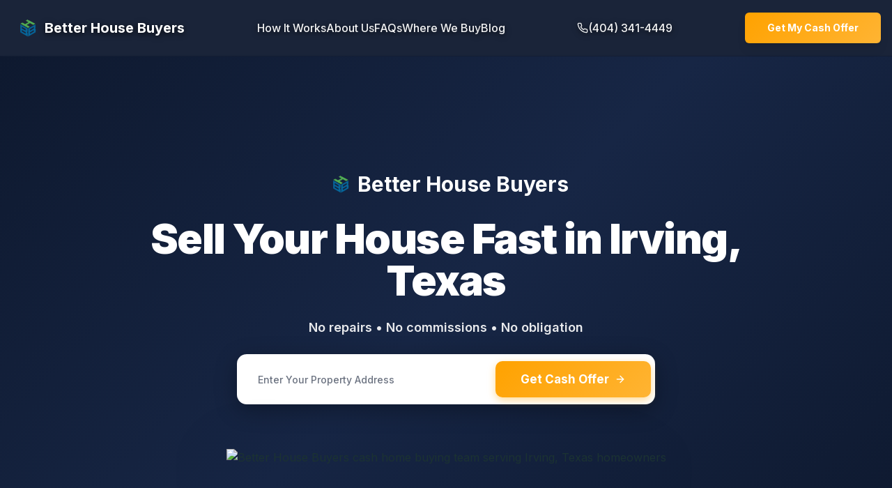

--- FILE ---
content_type: text/html; charset=utf-8
request_url: https://www.betterhousebuyers.com/sell-my-house-fast-irving-tx/
body_size: 18166
content:
<!DOCTYPE html><!--5qCxm1eAZbN_l_4enCpjz--><html lang="en"><head><meta charSet="utf-8"/><meta name="viewport" content="width=device-width, initial-scale=1"/><link rel="preload" href="/_next/static/media/e4af272ccee01ff0-s.p.woff2" as="font" crossorigin="" type="font/woff2"/><link rel="stylesheet" href="/_next/static/css/cfbf49a26b7445e5.css" data-precedence="next"/><link rel="stylesheet" href="/_next/static/css/7e7d96b1e6991756.css" data-precedence="next"/><link rel="preload" as="script" fetchPriority="low" href="/_next/static/chunks/webpack-fe1c2a6357d7f086.js"/><script src="/_next/static/chunks/4bd1b696-f785427dddbba9fb.js" async=""></script><script src="/_next/static/chunks/1255-2279aa54bb244f34.js" async=""></script><script src="/_next/static/chunks/main-app-8e1afbc5dc0895ff.js" async=""></script><script src="/_next/static/chunks/5707-6056285730961290.js" async=""></script><script src="/_next/static/chunks/297-576b7f260e9b2d81.js" async=""></script><script src="/_next/static/chunks/8720-ed7766f83038f76f.js" async=""></script><script src="/_next/static/chunks/4044-3d2c44c3bf5ed441.js" async=""></script><script src="/_next/static/chunks/5950-96346f0be818fba1.js" async=""></script><script src="/_next/static/chunks/481-56b6e6f4a62a05d4.js" async=""></script><script src="/_next/static/chunks/7589-1df404b90cd42e6a.js" async=""></script><script src="/_next/static/chunks/app/layout-05e3fb02e768e0a3.js" async=""></script><script src="/_next/static/chunks/app/not-found-317b15b328cc3928.js" async=""></script><script src="/_next/static/chunks/6054-9238dcb6cc38c6f7.js" async=""></script><script src="/_next/static/chunks/app/%5B...slug%5D/page-9da3eab9c13748ff.js" async=""></script><meta name="author" content="Better House Buyers"/><link rel="preload" as="image" href="https://firebasestorage.googleapis.com/v0/b/bhb-launch.firebasestorage.app/o/BHB%20team%20-Transparent.avif?alt=media&amp;token=85864d03-3da4-4956-9e36-33ab9c911b52" type="image/avif"/><link rel="preconnect" href="https://firebasestorage.googleapis.com"/><link rel="preconnect" href="https://storage.googleapis.com"/><link rel="preconnect" href="https://www.googletagmanager.com"/><link rel="preconnect" href="https://connect.facebook.net"/><link rel="icon" type="image/png" sizes="32x32" href="https://firebasestorage.googleapis.com/v0/b/bhb-launch.firebasestorage.app/o/BHB%20transparent.png?alt=media&amp;token=5a7ac062-d846-448c-9843-e4bfead91adc"/><link rel="icon" type="image/png" sizes="16x16" href="https://firebasestorage.googleapis.com/v0/b/bhb-launch.firebasestorage.app/o/BHB%20transparent.png?alt=media&amp;token=5a7ac062-d846-448c-9843-e4bfead91adc"/><link rel="apple-touch-icon" sizes="180x180" href="https://firebasestorage.googleapis.com/v0/b/bhb-launch.firebasestorage.app/o/BHB%20transparent.png?alt=media&amp;token=5a7ac062-d846-448c-9843-e4bfead91adc"/><meta name="next-size-adjust" content=""/><title>Irving Home Buyers | Better House Buyers | Better House Buyers</title><meta name="description" content="Sell your Irving house fast for cash! Get a no-obligation offer Today! We buy houses in Irving, Texas in any condition."/><meta property="og:title" content="Irving Home Buyers | Better House Buyers | Better House Buyers"/><meta property="og:description" content="Sell your Irving house fast for cash! Get a no-obligation offer Today! We buy houses in Irving, Texas in any condition."/><meta property="og:url" content="https://www.betterhousebuyers.com/"/><meta property="og:site_name" content="Better House Buyers"/><meta property="og:locale" content="en_US"/><meta property="og:type" content="website"/><meta name="twitter:card" content="summary_large_image"/><meta name="twitter:site" content="@cashsaleatl"/><meta name="twitter:title" content="Irving Home Buyers | Better House Buyers | Better House Buyers"/><meta name="twitter:description" content="Sell your Irving house fast for cash! Get a no-obligation offer Today! We buy houses in Irving, Texas in any condition."/><script src="/_next/static/chunks/polyfills-42372ed130431b0a.js" noModule=""></script></head><body class="__className_f367f3"><div hidden=""><!--$--><!--/$--></div><noscript><iframe src="https://www.googletagmanager.com/ns.html?id=GTM-PJX27T3R" height="0" width="0" style="display:none;visibility:hidden"></iframe></noscript><noscript><img height="1" width="1" style="display:none" src="https://www.facebook.com/tr?id=2633818853653567&amp;ev=PageView&amp;noscript=1" alt=""/></noscript><script>!function(){try{var d=document.documentElement,c=d.classList;c.remove('light','dark');var e=localStorage.getItem('theme');if('system'===e||(!e&&false)){var t='(prefers-color-scheme: dark)',m=window.matchMedia(t);if(m.media!==t||m.matches){d.style.colorScheme = 'dark';c.add('dark')}else{d.style.colorScheme = 'light';c.add('light')}}else if(e){c.add(e|| '')}else{c.add('light')}if(e==='light'||e==='dark'||!e)d.style.colorScheme=e||'light'}catch(e){}}()</script><div class="flex flex-col min-h-screen"><header class="fixed top-0 left-0 right-0 z-50 transition-all duration-300 border-b bg-blue-darkest/95 backdrop-blur-sm border-transparent"><div class="container mx-auto px-4"><div class="flex items-center justify-between h-20"><a class="flex items-center gap-2 hover:opacity-90 transition-opacity " href="/"><picture><img src="https://firebasestorage.googleapis.com/v0/b/bhb-launch.firebasestorage.app/o/BHB%20transparent.png?alt=media&amp;token=5a7ac062-d846-448c-9843-e4bfead91adc" alt="Better House Buyers Logo" loading="eager" decoding="async" width="48" height="48" fetchPriority="high" class="object-contain h-12 w-12"/></picture><span class="text-xl font-bold text-white leading-tight text-white drop-shadow-[0_2px_4px_rgba(0,0,0,0.8)]">Better House Buyers</span></a><nav class="hidden md:flex items-center gap-8" aria-label="Primary"><a class="font-medium transition-colors text-white/95 hover:text-white drop-shadow-[0_2px_4px_rgba(0,0,0,0.8)]" href="/how-it-works/">How It Works</a><a class="font-medium transition-colors text-white/95 hover:text-white drop-shadow-[0_2px_4px_rgba(0,0,0,0.8)]" href="/our-company/">About Us</a><a class="font-medium transition-colors text-white/95 hover:text-white drop-shadow-[0_2px_4px_rgba(0,0,0,0.8)]" href="/faqs/">FAQs</a><a class="font-medium transition-colors text-white/95 hover:text-white drop-shadow-[0_2px_4px_rgba(0,0,0,0.8)]" href="/where-we-buy-houses/">Where We Buy</a><a class="font-medium transition-colors text-white/95 hover:text-white drop-shadow-[0_2px_4px_rgba(0,0,0,0.8)]" href="/blog/">Blog</a></nav><div class="hidden md:flex items-center gap-2"><a href="tel:+14043414449" class="flex items-center gap-2 font-medium transition-colors text-white/95 hover:text-white drop-shadow-[0_2px_4px_rgba(0,0,0,0.8)]"><svg xmlns="http://www.w3.org/2000/svg" width="24" height="24" viewBox="0 0 24 24" fill="none" stroke="currentColor" stroke-width="2" stroke-linecap="round" stroke-linejoin="round" class="lucide lucide-phone h-4 w-4"><path d="M22 16.92v3a2 2 0 0 1-2.18 2 19.79 19.79 0 0 1-8.63-3.07 19.5 19.5 0 0 1-6-6 19.79 19.79 0 0 1-3.07-8.67A2 2 0 0 1 4.11 2h3a2 2 0 0 1 2 1.72 12.84 12.84 0 0 0 .7 2.81 2 2 0 0 1-.45 2.11L8.09 9.91a16 16 0 0 0 6 6l1.27-1.27a2 2 0 0 1 2.11-.45 12.84 12.84 0 0 0 2.81.7A2 2 0 0 1 22 16.92z"></path></svg><span>(404) 341-4449</span></a></div><div class="hidden md:block"><button class="inline-flex items-center justify-center gap-2 whitespace-nowrap text-sm ring-offset-background focus-visible:outline-none focus-visible:ring-2 focus-visible:ring-ring focus-visible:ring-offset-2 disabled:pointer-events-none disabled:opacity-50 [&amp;_svg]:pointer-events-none [&amp;_svg]:size-4 [&amp;_svg]:shrink-0 hover:bg-primary/90 h-11 rounded-md px-8 bg-gradient-gold hover:opacity-90 hover:scale-105 transition-all duration-300 text-white font-bold shadow-lg">Get My Cash Offer</button></div><button class="md:hidden p-2" aria-label="Toggle menu"><svg xmlns="http://www.w3.org/2000/svg" width="24" height="24" viewBox="0 0 24 24" fill="none" stroke="currentColor" stroke-width="2" stroke-linecap="round" stroke-linejoin="round" class="lucide lucide-menu h-6 w-6 text-white drop-shadow-[0_2px_4px_rgba(0,0,0,0.8)]"><line x1="4" x2="20" y1="12" y2="12"></line><line x1="4" x2="20" y1="6" y2="6"></line><line x1="4" x2="20" y1="18" y2="18"></line></svg></button></div></div></header><main id="main-content" class="flex-1 pt-20"><div class="w-full"><script type="application/ld+json">{"@context":"https://schema.org","@type":"FAQPage","mainEntity":[{"@type":"Question","name":"How quickly can you close on my Irving house?","acceptedAnswer":{"@type":"Answer","text":"We can close in as little as 7 days in Irving, or on your timeline—up to 6 months if you need it. Most sellers in neighborhoods like Las Colinas and Valley Ranch close within 14 days."}},{"@type":"Question","name":"Do you buy houses in any condition in Irving?","acceptedAnswer":{"@type":"Answer","text":"Yes. We buy properties as-is throughout Irving—whether they need minor updates in Las Colinas or major repairs in Valley Ranch. No cleaning, no repairs, no staging required."}},{"@type":"Question","name":"Are there any fees or commissions when selling to you?","acceptedAnswer":{"@type":"Answer","text":"None. Our cash offers for Irving properties are net to you. No agent commissions, no closing costs, no hidden fees. The offer you accept is the amount you receive at closing."}},{"@type":"Question","name":"How do you determine my Irving cash offer?","acceptedAnswer":{"@type":"Answer","text":"We analyze Dallas County market data, comparable sales in areas like Las Colinas, Valley Ranch, and Hackberry Creek, your property's condition, and current repair costs. Our offers are transparent and based on real numbers."}},{"@type":"Question","name":"What if I'm behind on payments or facing foreclosure in Irving?","acceptedAnswer":{"@type":"Answer","text":"We specialize in helping Irving homeowners in tough situations. Our fast closing timeline can stop foreclosure proceedings and help you move forward without credit damage."}},{"@type":"Question","name":"Can I stay in my Irving home after selling?","acceptedAnswer":{"@type":"Answer","text":"In many cases, yes. We offer flexible arrangements that may include a leaseback period, giving you time to find your next home in Texas or elsewhere."}},{"@type":"Question","name":"What areas of Irving do you buy houses in?","acceptedAnswer":{"@type":"Answer","text":"We purchase properties throughout Irving, including Las Colinas, Valley Ranch, and Hackberry Creek and all surrounding Dallas County neighborhoods. No area is too far."}},{"@type":"Question","name":"How is selling for cash different from listing with an agent in Irving?","acceptedAnswer":{"@type":"Answer","text":"Traditional listings in Irving average 32 days on market and involve 6% commissions, repairs, showings, and buyer financing risks. Cash sales skip all of that—you get a firm offer, choose your closing date, and receive funds directly."}}]}</script><section class="relative bg-gradient-blue-dark pt-32 md:pt-40 pb-24 md:pb-32 overflow-x-hidden"><div class="absolute inset-0 pointer-events-none"><div class="absolute inset-0 opacity-[0.03]" style="background-image:radial-gradient(circle, white 1px, transparent 1px);background-size:32px 32px"></div></div><div class="container mx-auto px-4 relative z-10"><div class="max-w-[900px] mx-auto text-center mb-16"><div class="flex items-center justify-center mb-6"><a class="flex items-center gap-2 hover:opacity-90 transition-opacity " href="/"><picture><img src="https://firebasestorage.googleapis.com/v0/b/bhb-launch.firebasestorage.app/o/BHB%20transparent.png?alt=media&amp;token=5a7ac062-d846-448c-9843-e4bfead91adc" alt="Better House Buyers Logo" loading="eager" decoding="async" width="48" height="48" fetchPriority="high" class="object-contain h-10 w-10 md:h-12 md:w-12"/></picture><span class="text-xl font-bold text-white leading-tight text-2xl md:text-3xl">Better House Buyers</span></a></div><h1 class="text-4xl md:text-5xl lg:text-6xl font-black leading-[1.1] tracking-tight mb-6"><span class="text-white">Sell Your House Fast in <!-- -->Irving<!-- -->, <!-- -->Texas</span></h1><p class="text-base md:text-lg text-white/90 font-semibold mb-6">No repairs • No commissions • No obligation</p><div class="max-w-[600px] mx-auto mb-8"><div class="w-full max-w-[600px]"><form class="w-full"><div class="flex flex-col md:flex-row md:items-center gap-2 md:gap-1.5 bg-white rounded-[14px] p-2 md:p-1.5 shadow-[0_8px_32px_rgba(0,0,0,0.3)] hover:shadow-[0_12px_40px_rgba(0,0,0,0.35)] hover:-translate-y-0.5 transition-all duration-300"><input type="text" class="flex w-full rounded-md border-input py-2 ring-offset-background file:border-0 file:bg-transparent file:text-sm file:font-medium file:text-foreground focus-visible:outline-none focus-visible:ring-ring disabled:cursor-not-allowed disabled:opacity-50 md:text-sm flex-1 h-[50px] md:h-[60px] text-[17px] font-medium border-0 bg-transparent focus-visible:ring-0 focus-visible:ring-offset-0 placeholder:text-gray-500 px-6" placeholder="Enter Your Property Address" value=""/><button class="inline-flex items-center justify-center gap-2 ring-offset-background focus-visible:outline-none focus-visible:ring-2 focus-visible:ring-ring focus-visible:ring-offset-2 disabled:pointer-events-none disabled:opacity-50 [&amp;_svg]:pointer-events-none [&amp;_svg]:size-4 [&amp;_svg]:shrink-0 text-primary-foreground hover:bg-primary/90 py-2 w-full md:w-auto h-[44px] md:h-[52px] px-5 md:px-9 text-[15px] md:text-[17px] font-bold bg-gradient-gold hover:opacity-90 hover:scale-[1.03] transition-all duration-200 shadow-[0_4px_12px_rgba(255,165,0,0.4)] rounded-[10px] whitespace-nowrap" type="submit">Get Cash Offer<svg xmlns="http://www.w3.org/2000/svg" width="24" height="24" viewBox="0 0 24 24" fill="none" stroke="currentColor" stroke-width="2" stroke-linecap="round" stroke-linejoin="round" class="lucide lucide-arrow-right ml-2 h-[16px] w-[16px] md:h-[18px] md:w-[18px]"><path d="M5 12h14"></path><path d="m12 5 7 7-7 7"></path></svg></button></div></form></div></div></div><div class="relative mt-4 flex justify-center w-full"><picture><img src="https://firebasestorage.googleapis.com/v0/b/bhb-launch.firebasestorage.app/o/BHB%20team%20-Transparent.avif?alt=media&amp;token=85864d03-3da4-4956-9e36-33ab9c911b52" alt="Better House Buyers cash home buying team serving Irving, Texas homeowners" loading="eager" decoding="async" width="1100" height="802" fetchPriority="high" sizes="(max-width: 768px) 100vw, (max-width: 1200px) 90vw, 1100px" class="w-full max-w-[1100px] h-auto object-contain drop-shadow-[0_20px_60px_rgba(0,0,0,0.35)] pointer-events-none select-none mx-auto px-4"/></picture></div></div></section><section class="bg-gray-100 py-16 md:py-24"><div class="container mx-auto px-4"><h2 class="text-4xl md:text-5xl font-extrabold text-blue-darkest mb-12 text-center">How The Process Works in Irving</h2><div class="grid md:grid-cols-3 gap-8 mb-12"><div class="bg-white border-2 border-gray-300 rounded-xl overflow-hidden"><div class="w-full h-60 bg-gray-200 flex items-center justify-center overflow-hidden relative"><picture><img src="https://storage.googleapis.com/msgsndr/X2qfOaraKDQlJu84JEFC/media/691dcd0cc03e0f0272c55d32.webp" alt="Tell us about your property" loading="lazy" decoding="async" width="400" height="240" fetchPriority="low" sizes="(max-width: 768px) 100vw, 400px" class="w-full h-full object-cover"/></picture><div class="absolute bottom-4 left-1/2 transform -translate-x-1/2"><div class="w-12 h-12 bg-gold-primary rounded-full flex items-center justify-center"><span class="text-white font-bold text-lg">01</span></div></div></div><div class="p-6"><h3 class="text-xl font-bold text-blue-darkest mb-3">Tell us about your property<!-- -->:</h3><p class="text-gray-700 leading-relaxed">address, condition, and preferred timing. No cleaning or repairs needed.</p></div></div><div class="bg-white border-2 border-gray-300 rounded-xl overflow-hidden"><div class="w-full h-60 bg-gray-200 flex items-center justify-center overflow-hidden relative"><picture><img src="https://storage.googleapis.com/msgsndr/X2qfOaraKDQlJu84JEFC/media/691dcd0c5e13ece78ffcae71.webp" alt="Receive your cash offer" loading="lazy" decoding="async" width="400" height="240" fetchPriority="low" sizes="(max-width: 768px) 100vw, 400px" class="w-full h-full object-cover"/></picture><div class="absolute bottom-4 left-1/2 transform -translate-x-1/2"><div class="w-12 h-12 bg-gold-primary rounded-full flex items-center justify-center"><span class="text-white font-bold text-lg">02</span></div></div></div><div class="p-6"><h3 class="text-xl font-bold text-blue-darkest mb-3">Receive your cash offer<!-- -->:</h3><p class="text-gray-700 leading-relaxed">based on local data, recent sales, and condition. No commissions, broker fees, or hidden closing costs.</p></div></div><div class="bg-white border-2 border-gray-300 rounded-xl overflow-hidden"><div class="w-full h-60 bg-gray-200 flex items-center justify-center overflow-hidden relative"><picture><img src="https://storage.googleapis.com/msgsndr/X2qfOaraKDQlJu84JEFC/media/691dcd0ce171b8765531c378.webp" alt="Close with a local closing attorney or title company" loading="lazy" decoding="async" width="400" height="240" fetchPriority="low" sizes="(max-width: 768px) 100vw, 400px" class="w-full h-full object-cover"/></picture><div class="absolute bottom-4 left-1/2 transform -translate-x-1/2"><div class="w-12 h-12 bg-gold-primary rounded-full flex items-center justify-center"><span class="text-white font-bold text-lg">03</span></div></div></div><div class="p-6"><h3 class="text-xl font-bold text-blue-darkest mb-3">Close with a local closing attorney or title company<!-- -->:</h3><p class="text-gray-700 leading-relaxed">pick the date; most sellers in Irving close in 7-14 days. Funds are disbursed at closing.</p></div></div></div><div class="text-center"><button class="inline-flex items-center justify-center gap-2 whitespace-nowrap text-sm ring-offset-background transition-colors focus-visible:outline-none focus-visible:ring-2 focus-visible:ring-ring focus-visible:ring-offset-2 disabled:pointer-events-none disabled:opacity-50 [&amp;_svg]:pointer-events-none [&amp;_svg]:size-4 [&amp;_svg]:shrink-0 hover:bg-primary/90 rounded-md h-14 px-10 bg-gradient-gold hover:opacity-90 text-white font-bold">Start with a 15-Minute Cash Offer</button></div></div></section><section class="bg-white py-16 md:py-24"><div class="container mx-auto px-4 max-w-6xl"><h2 class="text-4xl md:text-5xl font-extrabold text-blue-darkest mb-6 text-center">We Buy Houses <!-- -->Irving<!-- --> <!-- -->Texas<!-- --> | Sell My House Fast For Cash</h2><p class="text-lg text-gray-700 leading-relaxed mb-8 text-center max-w-4xl mx-auto">Irving<!-- --> properties average <!-- -->32 days<!-- --> on market with traditional listings, requiring repairs, staging, and 6% commissions. Cash buyers eliminate these costs and close in 7-14 days. No broker fees, no financing delays (30% of traditional sales fail), and you control the closing date. We&#x27;re local investors who understand <!-- -->Irving<!-- -->&#x27;s market, not a national corporation. We work with established <!-- -->Irving<!-- --> closing attorneys and provide transparent, fair cash offers based on current market data.</p><div class="text-center"><button class="inline-flex items-center justify-center gap-2 whitespace-nowrap text-sm ring-offset-background transition-colors focus-visible:outline-none focus-visible:ring-2 focus-visible:ring-ring focus-visible:ring-offset-2 disabled:pointer-events-none disabled:opacity-50 [&amp;_svg]:pointer-events-none [&amp;_svg]:size-4 [&amp;_svg]:shrink-0 hover:bg-primary/90 rounded-md h-14 px-10 bg-gradient-gold hover:opacity-90 text-white font-bold">Get My Cash Offer in Irving</button></div></div></section><section class="bg-gray-100 py-16 md:py-24"><div class="container mx-auto px-4 max-w-6xl"><h2 class="text-3xl md:text-4xl font-extrabold text-blue-darkest mb-12 text-center">We Buy Houses Cash in <!-- -->Irving<!-- -->, Any Situation Any Condition</h2><div class="grid grid-cols-2 md:grid-cols-3 gap-6"><a class="bg-white rounded-lg overflow-hidden shadow-md hover:shadow-xl hover:-translate-y-1 transition-all duration-300 block" href="/blog/selling-an-inherited-house/"><div class="w-full aspect-square overflow-hidden"><picture><img src="https://firebasestorage.googleapis.com/v0/b/bhb-launch.firebasestorage.app/o/images%2Fsigning-last-will-and-testament.webp?alt=media&amp;token=78c4b69c-4fd7-4a42-9fc0-9fff211093b7" alt="Inherited House" loading="lazy" decoding="async" width="240" height="240" fetchPriority="low" sizes="(max-width: 640px) 156px, (max-width: 768px) 200px, 240px" class="w-full h-full object-cover"/></picture></div><div class="p-4 text-center"><h3 class="text-lg font-bold text-blue-darkest">Inherited House</h3></div></a><a class="bg-white rounded-lg overflow-hidden shadow-md hover:shadow-xl hover:-translate-y-1 transition-all duration-300 block" href="/blog/selling-a-house-during-divorce-what-to-know/"><div class="w-full aspect-square overflow-hidden"><picture><img src="https://firebasestorage.googleapis.com/v0/b/bhb-launch.firebasestorage.app/o/images%2Fwooden-judge-gavel-and-golden-rings-divorce-concept.webp?alt=media&amp;token=4d86f4a6-6c01-47f9-83ff-e9d807030825" alt="Divorce" loading="lazy" decoding="async" width="240" height="240" fetchPriority="low" sizes="(max-width: 640px) 156px, (max-width: 768px) 200px, 240px" class="w-full h-full object-cover"/></picture></div><div class="p-4 text-center"><h3 class="text-lg font-bold text-blue-darkest">Divorce</h3></div></a><a class="bg-white rounded-lg overflow-hidden shadow-md hover:shadow-xl hover:-translate-y-1 transition-all duration-300 block" href="/blog/how-to-avoid-foreclosure-fast/"><div class="w-full aspect-square overflow-hidden"><picture><img src="https://firebasestorage.googleapis.com/v0/b/bhb-launch.firebasestorage.app/o/images%2Fstressed-woman-with-husband-holding-document-with-foreclosure-and-final-notice-lettering-on-floor-in.webp?alt=media&amp;token=c05582fc-d39c-4fe8-85f9-8a13751786b2" alt="Avoid Foreclosure" loading="lazy" decoding="async" width="240" height="240" fetchPriority="low" sizes="(max-width: 640px) 156px, (max-width: 768px) 200px, 240px" class="w-full h-full object-cover"/></picture></div><div class="p-4 text-center"><h3 class="text-lg font-bold text-blue-darkest">Avoid Foreclosure</h3></div></a><a class="bg-white rounded-lg overflow-hidden shadow-md hover:shadow-xl hover:-translate-y-1 transition-all duration-300 block" href="/blog/selling-a-damaged-house-as-is-for-cash/"><div class="w-full aspect-square overflow-hidden"><picture><img src="https://firebasestorage.googleapis.com/v0/b/bhb-launch.firebasestorage.app/o/images%2Fabandoned-old-house.webp?alt=media&amp;token=2d89c87e-6b7b-4e60-8091-428d5874cd9e" alt="Damaged Property" loading="lazy" decoding="async" width="240" height="240" fetchPriority="low" sizes="(max-width: 640px) 156px, (max-width: 768px) 200px, 240px" class="w-full h-full object-cover"/></picture></div><div class="p-4 text-center"><h3 class="text-lg font-bold text-blue-darkest">Damaged Property</h3></div></a><a class="bg-white rounded-lg overflow-hidden shadow-md hover:shadow-xl hover:-translate-y-1 transition-all duration-300 block" href="/blog/selling-your-house-for-job-relocation/"><div class="w-full aspect-square overflow-hidden"><picture><img src="https://firebasestorage.googleapis.com/v0/b/bhb-launch.firebasestorage.app/o/images%2Fmoving.webp?alt=media&amp;token=7f57191f-8275-4c1b-a7c0-0e7737e28a27" alt="Relocation" loading="lazy" decoding="async" width="240" height="240" fetchPriority="low" sizes="(max-width: 640px) 156px, (max-width: 768px) 200px, 240px" class="w-full h-full object-cover"/></picture></div><div class="p-4 text-center"><h3 class="text-lg font-bold text-blue-darkest">Relocation</h3></div></a><a class="bg-white rounded-lg overflow-hidden shadow-md hover:shadow-xl hover:-translate-y-1 transition-all duration-300 block" href="/blog/what-to-do-when-your-real-estate-agent-fails-you/"><div class="w-full aspect-square overflow-hidden"><picture><img src="https://firebasestorage.googleapis.com/v0/b/bhb-launch.firebasestorage.app/o/images%2Fsad-frustrated-adult-african-american-guy-in-casual-hold-his-head-with-hand-watch-at-laptop-suffer.webp?alt=media&amp;token=2932aa3e-ae9b-4408-85f6-ad4073ac942d" alt="Bad Real Estate Agent" loading="lazy" decoding="async" width="240" height="240" fetchPriority="low" sizes="(max-width: 640px) 156px, (max-width: 768px) 200px, 240px" class="w-full h-full object-cover"/></picture></div><div class="p-4 text-center"><h3 class="text-lg font-bold text-blue-darkest">Bad Real Estate Agent</h3></div></a></div></div></section><section class="bg-white py-16 md:py-24"><div class="container mx-auto px-4"><h2 class="text-4xl md:text-5xl font-extrabold text-blue-darkest mb-12 text-center">Reviews from Irving Sellers</h2><div class="grid md:grid-cols-3 gap-8 mb-12"><div class="bg-blue-darkest rounded-2xl p-8 text-white"><div class="flex items-center gap-2 mb-4"><div class="flex gap-1"><span class="text-yellow-400 text-lg">★</span><span class="text-yellow-400 text-lg">★</span><span class="text-yellow-400 text-lg">★</span><span class="text-yellow-400 text-lg">★</span><span class="text-yellow-400 text-lg">★</span></div><div class="flex items-center gap-1 bg-green-bright/20 text-gold-primary px-2 py-1 rounded-full"><svg xmlns="http://www.w3.org/2000/svg" width="24" height="24" viewBox="0 0 24 24" fill="none" stroke="currentColor" stroke-width="2" stroke-linecap="round" stroke-linejoin="round" class="lucide lucide-check h-3 w-3"><path d="M20 6 9 17l-5-5"></path></svg><span class="text-xs font-semibold">Verified seller</span></div></div><h3 class="text-xl font-bold mb-4">Exactly what I needed.</h3><p class="text-white/90 mb-6 leading-relaxed">I had a house in Las Colinas that needed too much work to compete with renovated homes in the area. I didn&#x27;t want to deal with agents, showings, or the uncertainty of waiting months for a buyer. Better House Buyers gave me a fair offer based on Irving&#x27;s market and closed in 10 days. I can highly recommend them!</p><div class="text-sm text-white/80">Sarah M.<!-- --> (<!-- -->Irving, Texas<!-- -->)</div></div><div class="bg-blue-darkest rounded-2xl p-8 text-white"><div class="flex items-center gap-2 mb-4"><div class="flex gap-1"><span class="text-yellow-400 text-lg">★</span><span class="text-yellow-400 text-lg">★</span><span class="text-yellow-400 text-lg">★</span><span class="text-yellow-400 text-lg">★</span><span class="text-yellow-400 text-lg">★</span></div><div class="flex items-center gap-1 bg-green-bright/20 text-gold-primary px-2 py-1 rounded-full"><svg xmlns="http://www.w3.org/2000/svg" width="24" height="24" viewBox="0 0 24 24" fill="none" stroke="currentColor" stroke-width="2" stroke-linecap="round" stroke-linejoin="round" class="lucide lucide-check h-3 w-3"><path d="M20 6 9 17l-5-5"></path></svg><span class="text-xs font-semibold">Verified seller</span></div></div><h3 class="text-xl font-bold mb-4">The only experts I trusted.</h3><p class="text-white/90 mb-6 leading-relaxed">I was relocating for a job in Irving and needed to sell my property quickly. I spoke to five different house investors, but Better House Buyers understood Dallas County&#x27;s market better than anyone. No regrets, I got a fair price and avoided the 32 days average listing timeline.</p><div class="text-sm text-white/80">Michael R.<!-- --> (<!-- -->Irving, Texas<!-- -->)</div></div><div class="bg-blue-darkest rounded-2xl p-8 text-white"><div class="flex items-center gap-2 mb-4"><div class="flex gap-1"><span class="text-yellow-400 text-lg">★</span><span class="text-yellow-400 text-lg">★</span><span class="text-yellow-400 text-lg">★</span><span class="text-yellow-400 text-lg">★</span><span class="text-yellow-400 text-lg">★</span></div><div class="flex items-center gap-1 bg-green-bright/20 text-gold-primary px-2 py-1 rounded-full"><svg xmlns="http://www.w3.org/2000/svg" width="24" height="24" viewBox="0 0 24 24" fill="none" stroke="currentColor" stroke-width="2" stroke-linecap="round" stroke-linejoin="round" class="lucide lucide-check h-3 w-3"><path d="M20 6 9 17l-5-5"></path></svg><span class="text-xs font-semibold">Verified seller</span></div></div><h3 class="text-xl font-bold mb-4">Made a complex sale simple.</h3><p class="text-white/90 mb-6 leading-relaxed">We inherited a property in Valley Ranch that was stuck in probate. The house needed major updates and we weren&#x27;t sure how to navigate the process. The team explained every step, worked with our probate attorney, and handled all the paperwork. It was a huge weight off our shoulders.</p><div class="text-sm text-white/80">Jennifer L.<!-- --> (<!-- -->Irving, Texas<!-- -->)</div></div></div><div class="text-center"><a class="inline-flex items-center justify-center gap-2 whitespace-nowrap text-sm ring-offset-background transition-colors focus-visible:outline-none focus-visible:ring-2 focus-visible:ring-ring focus-visible:ring-offset-2 disabled:pointer-events-none disabled:opacity-50 [&amp;_svg]:pointer-events-none [&amp;_svg]:size-4 [&amp;_svg]:shrink-0 bg-background rounded-md h-14 px-10 border-2 border-blue-darkest text-blue-darkest hover:bg-blue-darkest hover:text-white font-bold" href="/testimonials/">View All Reviews</a></div></div></section><section class="bg-blue-darkest py-12 md:py-16"><div class="container mx-auto px-4 max-w-4xl text-center"><h3 class="text-3xl md:text-4xl font-extrabold text-white mb-4">Ready to Sell Your <!-- -->Irving<!-- --> House Fast?</h3><p class="text-lg text-white/90 mb-8">Join other <!-- -->Irving<!-- --> homeowners who chose the fast, easy way to sell</p><div class="flex flex-col sm:flex-row gap-4 justify-center"><button class="inline-flex items-center justify-center gap-2 whitespace-nowrap text-sm ring-offset-background transition-colors focus-visible:outline-none focus-visible:ring-2 focus-visible:ring-ring focus-visible:ring-offset-2 disabled:pointer-events-none disabled:opacity-50 [&amp;_svg]:pointer-events-none [&amp;_svg]:size-4 [&amp;_svg]:shrink-0 hover:bg-primary/90 rounded-md h-14 px-10 bg-gradient-gold hover:opacity-90 text-white font-bold">Get My Cash Offer</button><a href="tel:+14043414449" class="h-14 px-10 bg-white text-blue-darkest rounded-lg inline-flex items-center justify-center gap-2 hover:bg-white/90 transition-all duration-300 font-bold">📞 Call 404-341-4449</a></div></div></section><section class="bg-gray-100 py-16 md:py-24"><div class="container mx-auto px-4 max-w-6xl"><h2 class="text-4xl md:text-5xl font-extrabold text-blue-darkest mb-4 text-center">Cash For My House <!-- -->Irving<!-- --> | 6 Key Benefits</h2><p class="text-lg text-gray-700 mb-12 text-center max-w-3xl mx-auto">When you sell your house for cash in <!-- -->Irving<!-- -->, you get more than just speed. Here are the key advantages of choosing cash home buyers over traditional listings.</p><div class="grid md:grid-cols-2 lg:grid-cols-3 gap-8"><div class="bg-white rounded-2xl p-8 shadow-lg hover:shadow-xl hover:-translate-y-1 transition-all duration-300 border border-gray-200"><div class="flex items-center gap-4 mb-4"><div class="w-12 h-12 bg-gold-primary/10 rounded-full flex items-center justify-center flex-shrink-0"><svg xmlns="http://www.w3.org/2000/svg" width="24" height="24" viewBox="0 0 24 24" fill="none" stroke="currentColor" stroke-width="2" stroke-linecap="round" stroke-linejoin="round" class="lucide lucide-dollar-sign h-6 w-6 text-gold-primary"><line x1="12" x2="12" y1="2" y2="22"></line><path d="M17 5H9.5a3.5 3.5 0 0 0 0 7h5a3.5 3.5 0 0 1 0 7H6"></path></svg></div><h3 class="text-xl font-bold text-blue-darkest">Fair Cash Offer</h3></div><p class="text-gray-700 leading-relaxed">We provide competitive cash offers based on Irving&#x27;s current market data, recent sales, and your property&#x27;s condition. Our offers reflect fair market value, and you keep more of your sale price since we eliminate commissions and closing costs.</p></div><div class="bg-white rounded-2xl p-8 shadow-lg hover:shadow-xl hover:-translate-y-1 transition-all duration-300 border border-gray-200"><div class="flex items-center gap-4 mb-4"><div class="w-12 h-12 bg-gold-primary/10 rounded-full flex items-center justify-center flex-shrink-0"><svg xmlns="http://www.w3.org/2000/svg" width="24" height="24" viewBox="0 0 24 24" fill="none" stroke="currentColor" stroke-width="2" stroke-linecap="round" stroke-linejoin="round" class="lucide lucide-clock h-6 w-6 text-gold-primary"><circle cx="12" cy="12" r="10"></circle><polyline points="12 6 12 12 16 14"></polyline></svg></div><h3 class="text-xl font-bold text-blue-darkest">Sell Fast (7 Days)</h3></div><p class="text-gray-700 leading-relaxed">Close in as little as 7 days or schedule closing up to 6 months out. This is significantly faster than traditional listings in Irving, which average 32 days on market. No waiting for buyer financing or appraisal delays.</p></div><div class="bg-white rounded-2xl p-8 shadow-lg hover:shadow-xl hover:-translate-y-1 transition-all duration-300 border border-gray-200"><div class="flex items-center gap-4 mb-4"><div class="w-12 h-12 bg-gold-primary/10 rounded-full flex items-center justify-center flex-shrink-0"><svg xmlns="http://www.w3.org/2000/svg" width="24" height="24" viewBox="0 0 24 24" fill="none" stroke="currentColor" stroke-width="2" stroke-linecap="round" stroke-linejoin="round" class="lucide lucide-dollar-sign h-6 w-6 text-gold-primary"><line x1="12" x2="12" y1="2" y2="22"></line><path d="M17 5H9.5a3.5 3.5 0 0 0 0 7h5a3.5 3.5 0 0 1 0 7H6"></path></svg></div><h3 class="text-xl font-bold text-blue-darkest">No Agent Fees</h3></div><p class="text-gray-700 leading-relaxed">Zero commissions, zero broker fees. Traditional Dallas County listings charge 6% in commissions (3% to listing agent, 3% to buyer&#x27;s agent), plus additional fees. When you sell to us in Irving, the offer we present is exactly what you receive at closing.</p></div><div class="bg-white rounded-2xl p-8 shadow-lg hover:shadow-xl hover:-translate-y-1 transition-all duration-300 border border-gray-200"><div class="flex items-center gap-4 mb-4"><div class="w-12 h-12 bg-gold-primary/10 rounded-full flex items-center justify-center flex-shrink-0"><svg xmlns="http://www.w3.org/2000/svg" width="24" height="24" viewBox="0 0 24 24" fill="none" stroke="currentColor" stroke-width="2" stroke-linecap="round" stroke-linejoin="round" class="lucide lucide-wrench h-6 w-6 text-gold-primary"><path d="M14.7 6.3a1 1 0 0 0 0 1.4l1.6 1.6a1 1 0 0 0 1.4 0l3.77-3.77a6 6 0 0 1-7.94 7.94l-6.91 6.91a2.12 2.12 0 0 1-3-3l6.91-6.91a6 6 0 0 1 7.94-7.94l-3.76 3.76z"></path></svg></div><h3 class="text-xl font-bold text-blue-darkest">No Home Repairs</h3></div><p class="text-gray-700 leading-relaxed">We buy Irving houses in any condition—no repairs, cleaning, or staging required. Whether your property needs a new roof, updated systems, or complete renovation, we make fair offers based on the current condition. Save thousands in repair costs.</p></div><div class="bg-white rounded-2xl p-8 shadow-lg hover:shadow-xl hover:-translate-y-1 transition-all duration-300 border border-gray-200"><div class="flex items-center gap-4 mb-4"><div class="w-12 h-12 bg-gold-primary/10 rounded-full flex items-center justify-center flex-shrink-0"><svg xmlns="http://www.w3.org/2000/svg" width="24" height="24" viewBox="0 0 24 24" fill="none" stroke="currentColor" stroke-width="2" stroke-linecap="round" stroke-linejoin="round" class="lucide lucide-calendar h-6 w-6 text-gold-primary"><path d="M8 2v4"></path><path d="M16 2v4"></path><rect width="18" height="18" x="3" y="4" rx="2"></rect><path d="M3 10h18"></path></svg></div><h3 class="text-xl font-bold text-blue-darkest">Flexible Timeline</h3></div><p class="text-gray-700 leading-relaxed">Choose your closing date. Need to close in 7 days? We can do that. Need 3-6 months to relocate? We can accommodate that too. Unlike traditional buyers with rigid timelines, we work around your schedule in Irving.</p></div><div class="bg-white rounded-2xl p-8 shadow-lg hover:shadow-xl hover:-translate-y-1 transition-all duration-300 border border-gray-200"><div class="flex items-center gap-4 mb-4"><div class="w-12 h-12 bg-gold-primary/10 rounded-full flex items-center justify-center flex-shrink-0"><svg xmlns="http://www.w3.org/2000/svg" width="24" height="24" viewBox="0 0 24 24" fill="none" stroke="currentColor" stroke-width="2" stroke-linecap="round" stroke-linejoin="round" class="lucide lucide-zap h-6 w-6 text-gold-primary"><path d="M4 14a1 1 0 0 1-.78-1.63l9.9-10.2a.5.5 0 0 1 .86.46l-1.92 6.02A1 1 0 0 0 13 10h7a1 1 0 0 1 .78 1.63l-9.9 10.2a.5.5 0 0 1-.86-.46l1.92-6.02A1 1 0 0 0 11 14z"></path></svg></div><h3 class="text-xl font-bold text-blue-darkest">Simple Process</h3></div><p class="text-gray-700 leading-relaxed">Three easy steps: tell us about your property, receive your cash offer, and close with a local Irving closing attorney. No open houses, no showings, no negotiations. We handle all the paperwork and make the process as smooth as possible.</p></div></div></div></section><section class="bg-white py-12 md:py-16"><div class="container mx-auto px-4 max-w-4xl text-center"><h3 class="text-3xl md:text-4xl font-extrabold text-blue-darkest mb-4">Get Your Fair Cash Offer in <!-- -->Irving<!-- --> Today</h3><p class="text-lg text-gray-700 mb-8">No obligation, no pressure. See what your <!-- -->Irving<!-- --> property is worth.</p><button class="inline-flex items-center justify-center gap-2 whitespace-nowrap text-sm ring-offset-background transition-colors focus-visible:outline-none focus-visible:ring-2 focus-visible:ring-ring focus-visible:ring-offset-2 disabled:pointer-events-none disabled:opacity-50 [&amp;_svg]:pointer-events-none [&amp;_svg]:size-4 [&amp;_svg]:shrink-0 hover:bg-primary/90 rounded-md h-14 px-10 bg-gradient-gold hover:opacity-90 text-white font-bold">Request Your Cash Offer</button></div></section><section class="bg-white py-16 md:py-24"><div class="container mx-auto px-4"><div class="grid md:grid-cols-2 gap-8 max-w-6xl mx-auto"><div class="bg-blue-darkest rounded-2xl p-8 text-white"><div class="flex items-center gap-4 mb-6"><div class="w-16 h-16 bg-green-bright/20 rounded-full flex items-center justify-center"><svg xmlns="http://www.w3.org/2000/svg" width="24" height="24" viewBox="0 0 24 24" fill="none" stroke="currentColor" stroke-width="2" stroke-linecap="round" stroke-linejoin="round" class="lucide lucide-check h-8 w-8 text-gold-primary"><path d="M20 6 9 17l-5-5"></path></svg></div><h3 class="text-2xl font-bold">Benefits of Selling to We Buy Houses <!-- -->Irving<!-- --> Companies</h3></div><p class="text-white/90 mb-6 leading-relaxed">A direct cash sale in <!-- -->Irving<!-- --> protects both your timeline and your net proceeds. You skip the contractor estimates needed to compete with renovated homes in <!-- -->Las Colinas<!-- -->, avoid the inspection negotiations that reduce sale prices, and eliminate loan approval delays that derail 30% of traditional sales. <!-- -->With zero 6% commissions typical of <!-- -->Dallas County<!-- --> listings, no broker fees, and no surprise closing costs, you keep more of your sale price. Sell for cash, reduce monthly holding costs (mortgage, insurance, utilities), and simplify your plan without the uncertainty of traditional listings that average <!-- -->32 days<!-- --> on market.</p><a class="inline-flex items-center justify-center gap-2 whitespace-nowrap rounded-md text-sm font-medium ring-offset-background transition-colors focus-visible:outline-none focus-visible:ring-2 focus-visible:ring-ring focus-visible:ring-offset-2 disabled:pointer-events-none disabled:opacity-50 [&amp;_svg]:pointer-events-none [&amp;_svg]:size-4 [&amp;_svg]:shrink-0 hover:text-accent-foreground h-10 px-4 py-2 bg-white text-blue-darkest hover:bg-white/90 border-2 border-white" href="/about-us/">Read More About Us</a></div><div class="bg-blue-darkest rounded-2xl p-8 text-white"><div class="flex items-center gap-4 mb-6"><div class="w-16 h-16 bg-green-bright/20 rounded-full flex items-center justify-center"><svg xmlns="http://www.w3.org/2000/svg" width="24" height="24" viewBox="0 0 24 24" fill="none" stroke="currentColor" stroke-width="2" stroke-linecap="round" stroke-linejoin="round" class="lucide lucide-wrench h-8 w-8 text-gold-primary"><path d="M14.7 6.3a1 1 0 0 0 0 1.4l1.6 1.6a1 1 0 0 0 1.4 0l3.77-3.77a6 6 0 0 1-7.94 7.94l-6.91 6.91a2.12 2.12 0 0 1-3-3l6.91-6.91a6 6 0 0 1 7.94-7.94l-3.76 3.76z"></path></svg></div><h3 class="text-2xl font-bold">Sell Your House in Any Condition</h3></div><p class="text-white/90 mb-6 leading-relaxed">We purchase <!-- -->Irving<!-- --> properties in any condition across all neighborhoods, from move-in ready <!-- -->Las Colinas<!-- --> estates to properties needing complete renovation in <!-- -->Valley Ranch<!-- -->. Dated interiors that can&#x27;t compete with updated homes in <!-- -->Hackberry Creek<!-- -->, structural issues, roof replacements, foundation problems, outdated plumbing and electrical systems. Fire damage, water damage, storm damage, <!-- -->Irving<!-- --> code violations, and existing liens. Tenant-occupied properties <!-- -->throughout Dallas County<!-- -->, including situations with non-paying renters. Every condition, every situation, every <!-- -->Irving<!-- --> neighborhood.</p><button class="inline-flex items-center justify-center gap-2 whitespace-nowrap rounded-md text-sm font-medium ring-offset-background transition-colors focus-visible:outline-none focus-visible:ring-2 focus-visible:ring-ring focus-visible:ring-offset-2 disabled:pointer-events-none disabled:opacity-50 [&amp;_svg]:pointer-events-none [&amp;_svg]:size-4 [&amp;_svg]:shrink-0 hover:text-accent-foreground h-10 px-4 py-2 bg-white text-blue-darkest hover:bg-white/90 border-2 border-white">Get A Cash Offer Now</button></div></div></div></section><section class="bg-gray-100 py-16 md:py-24"><div class="container mx-auto px-4"><div class="grid md:grid-cols-2 gap-8 max-w-6xl mx-auto"><div class="bg-blue-darkest rounded-2xl p-8 text-white"><div class="flex items-center gap-4 mb-6"><div class="w-16 h-16 bg-green-bright/20 rounded-full flex items-center justify-center"><svg xmlns="http://www.w3.org/2000/svg" width="24" height="24" viewBox="0 0 24 24" fill="none" stroke="currentColor" stroke-width="2" stroke-linecap="round" stroke-linejoin="round" class="lucide lucide-coins h-8 w-8 text-gold-primary"><circle cx="8" cy="8" r="6"></circle><path d="M18.09 10.37A6 6 0 1 1 10.34 18"></path><path d="M7 6h1v4"></path><path d="m16.71 13.88.7.71-2.82 2.82"></path></svg></div><h3 class="text-2xl font-bold">Why a Cash Offer Makes Sense in <!-- -->Irving</h3></div><p class="text-white/90 leading-relaxed">In <!-- -->Irving<!-- -->&#x27;s competitive market where 30% of traditional sales fall through due to financing issues, cash offers eliminate that risk entirely. No buyer loan underwriting delays, no low appraisals that kill deals in neighborhoods like <!-- -->Las Colinas<!-- --> or <!-- -->Valley Ranch<!-- -->, no inspection renegotiations that reduce your final price. Our cash offers are straightforward, based on <!-- -->Irving<!-- -->&#x27;s current market data, with clear numbers and a timeline you control. <!-- -->For <!-- -->Irving<!-- --> homeowners who need speed (closing in 7-14 days vs. <!-- -->32 days<!-- --> average listings) or certainty (guaranteed closing vs. financing contingencies), cash buyers deliver results.</p></div><div class="bg-blue-darkest rounded-2xl p-8 text-white"><div class="flex items-center gap-4 mb-6"><div class="w-16 h-16 bg-green-bright/20 rounded-full flex items-center justify-center"><svg xmlns="http://www.w3.org/2000/svg" width="24" height="24" viewBox="0 0 24 24" fill="none" stroke="currentColor" stroke-width="2" stroke-linecap="round" stroke-linejoin="round" class="lucide lucide-map-pin h-8 w-8 text-gold-primary"><path d="M20 10c0 4.993-5.539 10.193-7.399 11.799a1 1 0 0 1-1.202 0C9.539 20.193 4 14.993 4 10a8 8 0 0 1 16 0"></path><circle cx="12" cy="10" r="3"></circle></svg></div><h3 class="text-2xl font-bold">Who We Help in <!-- -->Irving<!-- -->, <!-- -->Texas</h3></div><p class="text-white/90 leading-relaxed">We help <!-- -->Irving<!-- --> homeowners across all situations: inherited properties in <!-- -->Las Colinas<!-- --> needing updates, <!-- -->pre-foreclosure situations in Dallas County<!-- -->, divorce-related sales requiring quick resolution, relocations for <!-- -->Irving<!-- -->&#x27;s growing job market, vacant houses in neighborhoods like <!-- -->Valley Ranch<!-- -->, and rental properties with problem tenants throughout the metro area. Whatever your unique situation, we convert uncertainty into a firm closing schedule with a transparent cash offer and coordination through established <!-- -->Irving<!-- --> closing attorneys who understand <!-- -->Texas<!-- --> real estate law.</p></div></div></div></section><section class="bg-white py-16 md:py-24"><div class="container mx-auto px-4 max-w-6xl"><h2 class="text-3xl md:text-4xl font-extrabold text-blue-darkest mb-4 text-center">We Buy Houses <!-- -->Irving<!-- --> <!-- -->Texas<!-- --> | Also Serving Nearby Cities</h2><p class="text-lg text-gray-700 mb-8 text-center">We buy houses cash in <!-- -->Irving<!-- -->, <!-- -->Texas<!-- -->, and nearby ZIP codes <!-- -->75038-75063<!-- -->. Use the links below to see offers in nearby locations.</p><div class="grid grid-cols-2 md:grid-cols-4 lg:grid-cols-5 gap-3 mb-8"><a class="bg-blue-darkest text-white rounded-lg p-3 text-center hover:bg-gold-primary hover:text-blue-darkest transition-all duration-300 font-semibold text-sm" href="/sell-my-house-fast-houston-tx/">Houston</a><a class="bg-blue-darkest text-white rounded-lg p-3 text-center hover:bg-gold-primary hover:text-blue-darkest transition-all duration-300 font-semibold text-sm" href="/sell-my-house-fast-san-antonio-tx/">San Antonio</a><a class="bg-blue-darkest text-white rounded-lg p-3 text-center hover:bg-gold-primary hover:text-blue-darkest transition-all duration-300 font-semibold text-sm" href="/sell-my-house-fast-dallas-tx/">Dallas</a><a class="bg-blue-darkest text-white rounded-lg p-3 text-center hover:bg-gold-primary hover:text-blue-darkest transition-all duration-300 font-semibold text-sm" href="/sell-my-house-fast-fort-worth-tx/">Fort Worth</a><a class="bg-blue-darkest text-white rounded-lg p-3 text-center hover:bg-gold-primary hover:text-blue-darkest transition-all duration-300 font-semibold text-sm" href="/sell-my-house-fast-austin-tx/">Austin</a><a class="bg-blue-darkest text-white rounded-lg p-3 text-center hover:bg-gold-primary hover:text-blue-darkest transition-all duration-300 font-semibold text-sm" href="/sell-my-house-fast-el-paso-tx/">El Paso</a><a class="bg-blue-darkest text-white rounded-lg p-3 text-center hover:bg-gold-primary hover:text-blue-darkest transition-all duration-300 font-semibold text-sm" href="/sell-my-house-fast-arlington-tx/">Arlington</a><a class="bg-blue-darkest text-white rounded-lg p-3 text-center hover:bg-gold-primary hover:text-blue-darkest transition-all duration-300 font-semibold text-sm" href="/sell-my-house-fast-corpus-christi-tx/">Corpus Christi</a><a class="bg-blue-darkest text-white rounded-lg p-3 text-center hover:bg-gold-primary hover:text-blue-darkest transition-all duration-300 font-semibold text-sm" href="/sell-my-house-fast-plano-tx/">Plano</a><a class="bg-blue-darkest text-white rounded-lg p-3 text-center hover:bg-gold-primary hover:text-blue-darkest transition-all duration-300 font-semibold text-sm" href="/sell-my-house-fast-lubbock-tx/">Lubbock</a><a class="bg-blue-darkest text-white rounded-lg p-3 text-center hover:bg-gold-primary hover:text-blue-darkest transition-all duration-300 font-semibold text-sm" href="/sell-my-house-fast-laredo-tx/">Laredo</a><a class="bg-blue-darkest text-white rounded-lg p-3 text-center hover:bg-gold-primary hover:text-blue-darkest transition-all duration-300 font-semibold text-sm" href="/sell-my-house-fast-garland-tx/">Garland</a><a class="bg-blue-darkest text-white rounded-lg p-3 text-center hover:bg-gold-primary hover:text-blue-darkest transition-all duration-300 font-semibold text-sm" href="/sell-my-house-fast-frisco-tx/">Frisco</a><a class="bg-blue-darkest text-white rounded-lg p-3 text-center hover:bg-gold-primary hover:text-blue-darkest transition-all duration-300 font-semibold text-sm" href="/sell-my-house-fast-mckinney-tx/">McKinney</a><a class="bg-blue-darkest text-white rounded-lg p-3 text-center hover:bg-gold-primary hover:text-blue-darkest transition-all duration-300 font-semibold text-sm" href="/sell-my-house-fast-grand-prairie-tx/">Grand Prairie</a><a class="bg-blue-darkest text-white rounded-lg p-3 text-center hover:bg-gold-primary hover:text-blue-darkest transition-all duration-300 font-semibold text-sm" href="/sell-my-house-fast-amarillo-tx/">Amarillo</a><a class="bg-blue-darkest text-white rounded-lg p-3 text-center hover:bg-gold-primary hover:text-blue-darkest transition-all duration-300 font-semibold text-sm" href="/sell-my-house-fast-brownsville-tx/">Brownsville</a><a class="bg-blue-darkest text-white rounded-lg p-3 text-center hover:bg-gold-primary hover:text-blue-darkest transition-all duration-300 font-semibold text-sm" href="/sell-my-house-fast-denton-tx/">Denton</a><a class="bg-blue-darkest text-white rounded-lg p-3 text-center hover:bg-gold-primary hover:text-blue-darkest transition-all duration-300 font-semibold text-sm" href="/sell-my-house-fast-killeen-tx/">Killeen</a><a class="bg-blue-darkest text-white rounded-lg p-3 text-center hover:bg-gold-primary hover:text-blue-darkest transition-all duration-300 font-semibold text-sm" href="/sell-my-house-fast-mesquite-tx/">Mesquite</a></div><div class="flex flex-wrap gap-3 justify-center mb-6"><a class="bg-blue-darkest text-white px-4 py-2 rounded-lg text-sm font-semibold hover:bg-gold-primary transition-colors" href="/where-we-buy-houses/">USA</a><a class="bg-blue-darkest text-white px-4 py-2 rounded-lg text-sm font-semibold hover:bg-gold-primary transition-colors" href="/sell-my-house-fast-tx/">Texas</a><div class="bg-blue-light border-2 border-blue-darkest text-blue-darkest px-4 py-2 rounded-lg text-sm font-semibold">Irving</div></div><div class="text-center"><a class="text-blue-darkest font-semibold hover:underline text-lg" href="/sell-my-house-fast-tx/">View All <!-- -->Texas<!-- --> Cities →</a></div></div></section><section class="bg-gray-100 py-16 md:py-24"><div class="container mx-auto px-4 max-w-6xl"><h2 class="text-3xl md:text-4xl font-extrabold text-blue-darkest mb-6">The Bottom Line</h2><p class="text-lg text-gray-700 mb-8 leading-relaxed">There&#x27;s no one-size-fits-all answer. Going the traditional route makes sense when you have time on your side and the budget for repairs. Choosing cash makes sense when you need speed, certainty, and zero hassle. Enter your address to get your cash offer and figure out which path works for you.</p><div class="grid md:grid-cols-3 gap-6"><div class="bg-blue-darkest rounded-xl p-6 text-white"><div class="flex items-center gap-3 mb-4"><svg xmlns="http://www.w3.org/2000/svg" width="24" height="24" viewBox="0 0 24 24" fill="none" stroke="currentColor" stroke-width="2" stroke-linecap="round" stroke-linejoin="round" class="lucide lucide-dollar-sign h-8 w-8 text-gold-primary"><line x1="12" x2="12" y1="2" y2="22"></line><path d="M17 5H9.5a3.5 3.5 0 0 0 0 7h5a3.5 3.5 0 0 1 0 7H6"></path></svg><h3 class="text-lg font-bold">Median Home Value</h3></div><p class="text-3xl font-extrabold">$315,000</p></div><div class="bg-blue-darkest rounded-xl p-6 text-white"><div class="flex items-center gap-3 mb-4"><svg xmlns="http://www.w3.org/2000/svg" width="24" height="24" viewBox="0 0 24 24" fill="none" stroke="currentColor" stroke-width="2" stroke-linecap="round" stroke-linejoin="round" class="lucide lucide-clock h-8 w-8 text-gold-primary"><circle cx="12" cy="12" r="10"></circle><polyline points="12 6 12 12 16 14"></polyline></svg><h3 class="text-lg font-bold">Average DOM</h3></div><p class="text-3xl font-extrabold">32 days</p></div><div class="bg-blue-darkest rounded-xl p-6 text-white"><div class="flex items-center gap-3 mb-4"><svg xmlns="http://www.w3.org/2000/svg" width="24" height="24" viewBox="0 0 24 24" fill="none" stroke="currentColor" stroke-width="2" stroke-linecap="round" stroke-linejoin="round" class="lucide lucide-calendar h-8 w-8 text-gold-primary"><path d="M8 2v4"></path><path d="M16 2v4"></path><rect width="18" height="18" x="3" y="4" rx="2"></rect><path d="M3 10h18"></path></svg><h3 class="text-lg font-bold">Typical Closing Timeline</h3></div><p class="text-base leading-relaxed">7-14 days with local closing attorney or title company</p></div></div></div></section><section class="bg-white py-16 md:py-24"><div class="container mx-auto px-4 max-w-6xl"><div class="bg-white border-2 border-gray-300 rounded-2xl p-8 shadow-lg hover:shadow-xl hover:border-gold-primary transition-all duration-300"><h2 class="text-3xl font-bold text-blue-darkest mb-6">Irving<!-- --> Market Experts</h2><p class="text-lg text-gray-700 leading-relaxed">We&#x27;ve purchased homes in <!-- -->Las Colinas, Valley Ranch<!-- -->, and across <!-- -->Dallas County<!-- -->. We partner with trusted local closing attorneys or title companies in <!-- -->Irving<!-- --> to ensure smooth transactions. Our experience in <!-- -->Irving<!-- -->, <!-- -->Texas<!-- --> gives us insight into pricing, buyer demand, and foreclosure risks unique to this market.</p></div></div></section><section class="bg-white py-16 md:py-24"><div class="container mx-auto px-4 max-w-6xl"><h2 class="text-3xl md:text-4xl font-extrabold text-blue-darkest mb-8">Preparing to Sell My House Fast in <!-- -->Irving</h2><div class="grid md:grid-cols-2 lg:grid-cols-4 gap-6 mb-8"><div class="flex items-start gap-3 bg-white border border-gray-300 rounded-xl p-6 shadow-md hover:shadow-lg hover:border-gold-primary hover:-translate-y-1 transition-all duration-300"><div class="flex-shrink-0 mt-1"><div class="w-6 h-6 bg-gold-primary/10 rounded-full flex items-center justify-center"><svg xmlns="http://www.w3.org/2000/svg" width="24" height="24" viewBox="0 0 24 24" fill="none" stroke="currentColor" stroke-width="2" stroke-linecap="round" stroke-linejoin="round" class="lucide lucide-check h-4 w-4 text-gold-primary"><path d="M20 6 9 17l-5-5"></path></svg></div></div><p class="text-gray-800 font-medium leading-relaxed">Light declutter for a quick walkthrough</p></div><div class="flex items-start gap-3 bg-white border border-gray-300 rounded-xl p-6 shadow-md hover:shadow-lg hover:border-gold-primary hover:-translate-y-1 transition-all duration-300"><div class="flex-shrink-0 mt-1"><div class="w-6 h-6 bg-gold-primary/10 rounded-full flex items-center justify-center"><svg xmlns="http://www.w3.org/2000/svg" width="24" height="24" viewBox="0 0 24 24" fill="none" stroke="currentColor" stroke-width="2" stroke-linecap="round" stroke-linejoin="round" class="lucide lucide-check h-4 w-4 text-gold-primary"><path d="M20 6 9 17l-5-5"></path></svg></div></div><p class="text-gray-800 font-medium leading-relaxed">Gather mortgage and utility documents and any repair receipts.</p></div><div class="flex items-start gap-3 bg-white border border-gray-300 rounded-xl p-6 shadow-md hover:shadow-lg hover:border-gold-primary hover:-translate-y-1 transition-all duration-300"><div class="flex-shrink-0 mt-1"><div class="w-6 h-6 bg-gold-primary/10 rounded-full flex items-center justify-center"><svg xmlns="http://www.w3.org/2000/svg" width="24" height="24" viewBox="0 0 24 24" fill="none" stroke="currentColor" stroke-width="2" stroke-linecap="round" stroke-linejoin="round" class="lucide lucide-check h-4 w-4 text-gold-primary"><path d="M20 6 9 17l-5-5"></path></svg></div></div><p class="text-gray-800 font-medium leading-relaxed">Be transparent about property issues so your cash offer matches expectations.</p></div><div class="flex items-start gap-3 bg-white border border-gray-300 rounded-xl p-6 shadow-md hover:shadow-lg hover:border-gold-primary hover:-translate-y-1 transition-all duration-300"><div class="flex-shrink-0 mt-1"><div class="w-6 h-6 bg-gold-primary/10 rounded-full flex items-center justify-center"><svg xmlns="http://www.w3.org/2000/svg" width="24" height="24" viewBox="0 0 24 24" fill="none" stroke="currentColor" stroke-width="2" stroke-linecap="round" stroke-linejoin="round" class="lucide lucide-check h-4 w-4 text-gold-primary"><path d="M20 6 9 17l-5-5"></path></svg></div></div><p class="text-gray-800 font-medium leading-relaxed">Choose your preferred closing date.</p></div></div><div class="text-center"><button class="inline-flex items-center justify-center gap-2 whitespace-nowrap text-sm ring-offset-background transition-colors focus-visible:outline-none focus-visible:ring-2 focus-visible:ring-ring focus-visible:ring-offset-2 disabled:pointer-events-none disabled:opacity-50 [&amp;_svg]:pointer-events-none [&amp;_svg]:size-4 [&amp;_svg]:shrink-0 hover:bg-primary/90 rounded-md h-14 px-10 bg-gradient-gold hover:opacity-90 text-white font-bold">Request Your Cash Offer Today</button></div></div></section><section class="bg-gray-100 py-16 md:py-24"><div class="container mx-auto px-4 max-w-4xl"><h2 class="text-4xl md:text-5xl font-extrabold text-blue-darkest mb-12 text-center">Sell My House Fast <!-- -->Irving<!-- --> FAQ | We Buy Houses <!-- -->Irving<!-- --> <!-- -->Texas</h2><div class="w-full" data-orientation="vertical"><div data-state="closed" data-orientation="vertical" class="border-b bg-white rounded-lg mb-4 px-6"><h3 data-orientation="vertical" data-state="closed" class="flex"><button type="button" aria-controls="radix-_R_4culubsctb_" aria-expanded="false" data-state="closed" data-orientation="vertical" id="radix-_R_culubsctb_" class="flex flex-1 items-center justify-between py-4 transition-all [&amp;[data-state=open]&gt;svg]:rotate-180 text-left font-bold text-lg text-blue-darkest hover:no-underline" data-radix-collection-item="">How quickly can you close on my Irving house?<svg xmlns="http://www.w3.org/2000/svg" width="24" height="24" viewBox="0 0 24 24" fill="none" stroke="currentColor" stroke-width="2" stroke-linecap="round" stroke-linejoin="round" class="lucide lucide-chevron-down h-4 w-4 shrink-0 transition-transform duration-200"><path d="m6 9 6 6 6-6"></path></svg></button></h3><div data-state="closed" id="radix-_R_4culubsctb_" hidden="" role="region" aria-labelledby="radix-_R_culubsctb_" data-orientation="vertical" class="overflow-hidden text-sm transition-all data-[state=closed]:animate-accordion-up data-[state=open]:animate-accordion-down" style="--radix-accordion-content-height:var(--radix-collapsible-content-height);--radix-accordion-content-width:var(--radix-collapsible-content-width)"></div></div><div data-state="closed" data-orientation="vertical" class="border-b bg-white rounded-lg mb-4 px-6"><h3 data-orientation="vertical" data-state="closed" class="flex"><button type="button" aria-controls="radix-_R_4kulubsctb_" aria-expanded="false" data-state="closed" data-orientation="vertical" id="radix-_R_kulubsctb_" class="flex flex-1 items-center justify-between py-4 transition-all [&amp;[data-state=open]&gt;svg]:rotate-180 text-left font-bold text-lg text-blue-darkest hover:no-underline" data-radix-collection-item="">Do you buy houses in any condition in Irving?<svg xmlns="http://www.w3.org/2000/svg" width="24" height="24" viewBox="0 0 24 24" fill="none" stroke="currentColor" stroke-width="2" stroke-linecap="round" stroke-linejoin="round" class="lucide lucide-chevron-down h-4 w-4 shrink-0 transition-transform duration-200"><path d="m6 9 6 6 6-6"></path></svg></button></h3><div data-state="closed" id="radix-_R_4kulubsctb_" hidden="" role="region" aria-labelledby="radix-_R_kulubsctb_" data-orientation="vertical" class="overflow-hidden text-sm transition-all data-[state=closed]:animate-accordion-up data-[state=open]:animate-accordion-down" style="--radix-accordion-content-height:var(--radix-collapsible-content-height);--radix-accordion-content-width:var(--radix-collapsible-content-width)"></div></div><div data-state="closed" data-orientation="vertical" class="border-b bg-white rounded-lg mb-4 px-6"><h3 data-orientation="vertical" data-state="closed" class="flex"><button type="button" aria-controls="radix-_R_4sulubsctb_" aria-expanded="false" data-state="closed" data-orientation="vertical" id="radix-_R_sulubsctb_" class="flex flex-1 items-center justify-between py-4 transition-all [&amp;[data-state=open]&gt;svg]:rotate-180 text-left font-bold text-lg text-blue-darkest hover:no-underline" data-radix-collection-item="">Are there any fees or commissions when selling to you?<svg xmlns="http://www.w3.org/2000/svg" width="24" height="24" viewBox="0 0 24 24" fill="none" stroke="currentColor" stroke-width="2" stroke-linecap="round" stroke-linejoin="round" class="lucide lucide-chevron-down h-4 w-4 shrink-0 transition-transform duration-200"><path d="m6 9 6 6 6-6"></path></svg></button></h3><div data-state="closed" id="radix-_R_4sulubsctb_" hidden="" role="region" aria-labelledby="radix-_R_sulubsctb_" data-orientation="vertical" class="overflow-hidden text-sm transition-all data-[state=closed]:animate-accordion-up data-[state=open]:animate-accordion-down" style="--radix-accordion-content-height:var(--radix-collapsible-content-height);--radix-accordion-content-width:var(--radix-collapsible-content-width)"></div></div><div data-state="closed" data-orientation="vertical" class="border-b bg-white rounded-lg mb-4 px-6"><h3 data-orientation="vertical" data-state="closed" class="flex"><button type="button" aria-controls="radix-_R_54ulubsctb_" aria-expanded="false" data-state="closed" data-orientation="vertical" id="radix-_R_14ulubsctb_" class="flex flex-1 items-center justify-between py-4 transition-all [&amp;[data-state=open]&gt;svg]:rotate-180 text-left font-bold text-lg text-blue-darkest hover:no-underline" data-radix-collection-item="">How do you determine my Irving cash offer?<svg xmlns="http://www.w3.org/2000/svg" width="24" height="24" viewBox="0 0 24 24" fill="none" stroke="currentColor" stroke-width="2" stroke-linecap="round" stroke-linejoin="round" class="lucide lucide-chevron-down h-4 w-4 shrink-0 transition-transform duration-200"><path d="m6 9 6 6 6-6"></path></svg></button></h3><div data-state="closed" id="radix-_R_54ulubsctb_" hidden="" role="region" aria-labelledby="radix-_R_14ulubsctb_" data-orientation="vertical" class="overflow-hidden text-sm transition-all data-[state=closed]:animate-accordion-up data-[state=open]:animate-accordion-down" style="--radix-accordion-content-height:var(--radix-collapsible-content-height);--radix-accordion-content-width:var(--radix-collapsible-content-width)"></div></div><div data-state="closed" data-orientation="vertical" class="border-b bg-white rounded-lg mb-4 px-6"><h3 data-orientation="vertical" data-state="closed" class="flex"><button type="button" aria-controls="radix-_R_5culubsctb_" aria-expanded="false" data-state="closed" data-orientation="vertical" id="radix-_R_1culubsctb_" class="flex flex-1 items-center justify-between py-4 transition-all [&amp;[data-state=open]&gt;svg]:rotate-180 text-left font-bold text-lg text-blue-darkest hover:no-underline" data-radix-collection-item="">What if I&#x27;m behind on payments or facing foreclosure in Irving?<svg xmlns="http://www.w3.org/2000/svg" width="24" height="24" viewBox="0 0 24 24" fill="none" stroke="currentColor" stroke-width="2" stroke-linecap="round" stroke-linejoin="round" class="lucide lucide-chevron-down h-4 w-4 shrink-0 transition-transform duration-200"><path d="m6 9 6 6 6-6"></path></svg></button></h3><div data-state="closed" id="radix-_R_5culubsctb_" hidden="" role="region" aria-labelledby="radix-_R_1culubsctb_" data-orientation="vertical" class="overflow-hidden text-sm transition-all data-[state=closed]:animate-accordion-up data-[state=open]:animate-accordion-down" style="--radix-accordion-content-height:var(--radix-collapsible-content-height);--radix-accordion-content-width:var(--radix-collapsible-content-width)"></div></div><div data-state="closed" data-orientation="vertical" class="border-b bg-white rounded-lg mb-4 px-6"><h3 data-orientation="vertical" data-state="closed" class="flex"><button type="button" aria-controls="radix-_R_5kulubsctb_" aria-expanded="false" data-state="closed" data-orientation="vertical" id="radix-_R_1kulubsctb_" class="flex flex-1 items-center justify-between py-4 transition-all [&amp;[data-state=open]&gt;svg]:rotate-180 text-left font-bold text-lg text-blue-darkest hover:no-underline" data-radix-collection-item="">Can I stay in my Irving home after selling?<svg xmlns="http://www.w3.org/2000/svg" width="24" height="24" viewBox="0 0 24 24" fill="none" stroke="currentColor" stroke-width="2" stroke-linecap="round" stroke-linejoin="round" class="lucide lucide-chevron-down h-4 w-4 shrink-0 transition-transform duration-200"><path d="m6 9 6 6 6-6"></path></svg></button></h3><div data-state="closed" id="radix-_R_5kulubsctb_" hidden="" role="region" aria-labelledby="radix-_R_1kulubsctb_" data-orientation="vertical" class="overflow-hidden text-sm transition-all data-[state=closed]:animate-accordion-up data-[state=open]:animate-accordion-down" style="--radix-accordion-content-height:var(--radix-collapsible-content-height);--radix-accordion-content-width:var(--radix-collapsible-content-width)"></div></div><div data-state="closed" data-orientation="vertical" class="border-b bg-white rounded-lg mb-4 px-6"><h3 data-orientation="vertical" data-state="closed" class="flex"><button type="button" aria-controls="radix-_R_5sulubsctb_" aria-expanded="false" data-state="closed" data-orientation="vertical" id="radix-_R_1sulubsctb_" class="flex flex-1 items-center justify-between py-4 transition-all [&amp;[data-state=open]&gt;svg]:rotate-180 text-left font-bold text-lg text-blue-darkest hover:no-underline" data-radix-collection-item="">What areas of Irving do you buy houses in?<svg xmlns="http://www.w3.org/2000/svg" width="24" height="24" viewBox="0 0 24 24" fill="none" stroke="currentColor" stroke-width="2" stroke-linecap="round" stroke-linejoin="round" class="lucide lucide-chevron-down h-4 w-4 shrink-0 transition-transform duration-200"><path d="m6 9 6 6 6-6"></path></svg></button></h3><div data-state="closed" id="radix-_R_5sulubsctb_" hidden="" role="region" aria-labelledby="radix-_R_1sulubsctb_" data-orientation="vertical" class="overflow-hidden text-sm transition-all data-[state=closed]:animate-accordion-up data-[state=open]:animate-accordion-down" style="--radix-accordion-content-height:var(--radix-collapsible-content-height);--radix-accordion-content-width:var(--radix-collapsible-content-width)"></div></div><div data-state="closed" data-orientation="vertical" class="border-b bg-white rounded-lg mb-4 px-6"><h3 data-orientation="vertical" data-state="closed" class="flex"><button type="button" aria-controls="radix-_R_64ulubsctb_" aria-expanded="false" data-state="closed" data-orientation="vertical" id="radix-_R_24ulubsctb_" class="flex flex-1 items-center justify-between py-4 transition-all [&amp;[data-state=open]&gt;svg]:rotate-180 text-left font-bold text-lg text-blue-darkest hover:no-underline" data-radix-collection-item="">How is selling for cash different from listing with an agent in Irving?<svg xmlns="http://www.w3.org/2000/svg" width="24" height="24" viewBox="0 0 24 24" fill="none" stroke="currentColor" stroke-width="2" stroke-linecap="round" stroke-linejoin="round" class="lucide lucide-chevron-down h-4 w-4 shrink-0 transition-transform duration-200"><path d="m6 9 6 6 6-6"></path></svg></button></h3><div data-state="closed" id="radix-_R_64ulubsctb_" hidden="" role="region" aria-labelledby="radix-_R_24ulubsctb_" data-orientation="vertical" class="overflow-hidden text-sm transition-all data-[state=closed]:animate-accordion-up data-[state=open]:animate-accordion-down" style="--radix-accordion-content-height:var(--radix-collapsible-content-height);--radix-accordion-content-width:var(--radix-collapsible-content-width)"></div></div></div><div class="text-center mt-8"><a class="text-blue-darkest font-semibold hover:underline" href="/faqs/">View All FAQs</a></div></div></section><section class="bg-white py-16 md:py-24"><div class="container mx-auto px-4 max-w-6xl"><div class="grid md:grid-cols-2 gap-12 items-center"><div class="aspect-[4/3] bg-gray-200 rounded-2xl overflow-hidden"><picture><img src="https://storage.googleapis.com/msgsndr/X2qfOaraKDQlJu84JEFC/media/691e6bf0f05eafbb1336748a.webp" alt="House for sale sign" loading="lazy" decoding="async" class="w-full h-full object-cover"/></picture></div><div><h2 class="text-4xl md:text-5xl font-extrabold text-blue-darkest mb-6">Sell My House Fast For Cash in <!-- -->Irving<!-- -->!</h2><p class="text-lg text-gray-700 mb-8 leading-relaxed">Listing adds steps that may not fit your timeline: repairs, showings, negotiations, and lender approvals. A direct sale to cash home buyers in <!-- -->Irving<!-- --> gives you a clear number and a defined path. No commissions, broker fees, or hidden closing costs.</p><div class="flex flex-col sm:flex-row gap-4"><button class="inline-flex items-center justify-center gap-2 whitespace-nowrap text-sm ring-offset-background transition-colors focus-visible:outline-none focus-visible:ring-2 focus-visible:ring-ring focus-visible:ring-offset-2 disabled:pointer-events-none disabled:opacity-50 [&amp;_svg]:pointer-events-none [&amp;_svg]:size-4 [&amp;_svg]:shrink-0 hover:bg-primary/90 rounded-md h-14 px-10 bg-gradient-gold hover:opacity-90 text-white font-bold">Get My Cash Offer</button><a href="tel:+14043414449" class="h-14 px-10 bg-white text-blue-darkest border-2 border-blue-darkest rounded-lg inline-flex items-center justify-center gap-2 hover:bg-blue-darkest hover:text-white transition-all duration-300 font-bold text-lg">📞 Or Call Now! 404-341-4449</a></div></div></div></div></section><section class="bg-gray-100 py-16 md:py-24"><div class="container mx-auto px-4 max-w-6xl"><div class="grid md:grid-cols-2 gap-12 items-center"><div><h2 class="text-3xl md:text-4xl font-extrabold text-blue-darkest mb-8">Local Housing Market Data in <!-- -->Irving</h2><div class="grid grid-cols-1 md:grid-cols-3 gap-4 mb-6"><div class="bg-white rounded-xl p-6 border border-gray-300"><svg xmlns="http://www.w3.org/2000/svg" width="24" height="24" viewBox="0 0 24 24" fill="none" stroke="currentColor" stroke-width="2" stroke-linecap="round" stroke-linejoin="round" class="lucide lucide-coins h-8 w-8 text-blue-darkest mb-3"><circle cx="8" cy="8" r="6"></circle><path d="M18.09 10.37A6 6 0 1 1 10.34 18"></path><path d="M7 6h1v4"></path><path d="m16.71 13.88.7.71-2.82 2.82"></path></svg><p class="text-sm text-gray-600 mb-1">Median Home Value</p><p class="text-xl md:text-2xl font-bold text-blue-darkest break-words">$315,000</p></div><div class="bg-white rounded-xl p-6 border border-gray-300"><svg xmlns="http://www.w3.org/2000/svg" width="24" height="24" viewBox="0 0 24 24" fill="none" stroke="currentColor" stroke-width="2" stroke-linecap="round" stroke-linejoin="round" class="lucide lucide-clock h-8 w-8 text-blue-darkest mb-3"><circle cx="12" cy="12" r="10"></circle><polyline points="12 6 12 12 16 14"></polyline></svg><p class="text-sm text-gray-600 mb-1">Average DOM</p><p class="text-xl md:text-2xl font-bold text-blue-darkest">32 days</p></div><div class="bg-white rounded-xl p-6 border border-gray-300"><svg xmlns="http://www.w3.org/2000/svg" width="24" height="24" viewBox="0 0 24 24" fill="none" stroke="currentColor" stroke-width="2" stroke-linecap="round" stroke-linejoin="round" class="lucide lucide-map-pin h-8 w-8 text-blue-darkest mb-3"><path d="M20 10c0 4.993-5.539 10.193-7.399 11.799a1 1 0 0 1-1.202 0C9.539 20.193 4 14.993 4 10a8 8 0 0 1 16 0"></path><circle cx="12" cy="10" r="3"></circle></svg><p class="text-sm text-gray-600 mb-1">Coverage</p><p class="text-base md:text-lg font-bold text-blue-darkest break-words">75038-75063</p></div></div><p class="text-gray-700 leading-relaxed">Traditional listings in <!-- -->Irving<!-- --> can take <!-- -->32 days<!-- --> or more. A direct cash sale compresses time and eliminates repair and showing costs.</p></div><div class="relative"><div class="aspect-[4/3] bg-gray-200 rounded-2xl overflow-hidden"><picture><img src="https://storage.googleapis.com/msgsndr/X2qfOaraKDQlJu84JEFC/media/691ddf1ce171b8531934102e.webp" alt="Local housing market data" loading="lazy" decoding="async" class="w-full h-full object-contain"/></picture></div></div></div></div></section><section class="bg-white py-16 md:py-24"><div class="container mx-auto px-4 max-w-6xl"><h2 class="text-3xl md:text-4xl font-extrabold text-blue-darkest mb-6">About <!-- -->Irving<!-- --> <!-- -->Texas<!-- --> | Housing Market Trends &amp; Local Insights</h2><div class="prose prose-lg max-w-none"><div class="space-y-6 mb-8"><p class="text-lg text-gray-700 leading-relaxed">Las Colinas&#x27;s corporate campus hosts headquarters for ExxonMobil, Kimberly-Clark, and Fluor, employing over 20,000 workers, while DFW Airport&#x27;s status as the world&#x27;s second-busiest airport sustains logistics employment. Irving&#x27;s housing spans from Las Colinas&#x27;s luxury high-rises and Valley Ranch&#x27;s master-planned communities to Hackberry Creek&#x27;s established neighborhoods and Heritage&#x27;s newer subdivisions. The University of Dallas&#x27;s 2,500 students drive demand, while the city&#x27;s median home value of $315,000 reflects premium pricing driven by corporate relocations and airport proximity.</p><p class="text-lg text-gray-700 leading-relaxed">New construction permits reached 2,800 units last year as builders respond to 8% population growth over the past decade, but existing home inventory sits at 1.6 months supply, pushing median prices up 12% annually. Properties needing foundation repairs common in Irving&#x27;s clay soil or outdated electrical systems face buyer requests for $20,000-$35,000 in repair credits, delaying closings. Cash offers eliminate these negotiations, providing sellers with fixed valuations that account for needed improvements, especially valuable when corporate employees face relocation deadlines or airline employees face transfer dates.</p><p class="text-lg text-gray-700 leading-relaxed">Las Colinas&#x27;s expansion and DFW Airport&#x27;s operations create housing turnover in Las Colinas, Valley Ranch, and Hackberry Creek, where executives and airline employees prefer quick closings that align with job start dates. We purchase properties near the Dallas North Tollway, I-635, and DART rail stations where commuter access to corporate campuses and the airport drives demand, focusing on homes needing updates in strong school districts like Irving ISD and Carrollton-Farmers Branch ISD where families prioritize certainty over renovation delays.</p></div><div class="mt-10 p-8 bg-gradient-to-br from-blue-darkest to-blue-dark rounded-2xl shadow-lg"><h3 class="text-2xl font-bold text-white mb-6">Learn More About <!-- -->Irving<!-- -->, <!-- -->Texas</h3><div class="grid md:grid-cols-2 gap-4"><a href="https://www.cityofirving.org" target="_blank" rel="noopener noreferrer" class="group bg-white/10 hover:bg-white/20 rounded-lg p-4 transition-all duration-300 border border-white/20 hover:border-gold-primary"><div class="flex items-start gap-3"><div class="w-2 h-2 bg-gold-primary rounded-full mt-2 flex-shrink-0"></div><div><h4 class="text-white font-semibold mb-1 group-hover:text-gold-primary transition-colors">City of Irving</h4><p class="text-white/80 text-sm">official city government website</p></div></div></a><a href="https://www.dfwre.com" target="_blank" rel="noopener noreferrer" class="group bg-white/10 hover:bg-white/20 rounded-lg p-4 transition-all duration-300 border border-white/20 hover:border-gold-primary"><div class="flex items-start gap-3"><div class="w-2 h-2 bg-gold-primary rounded-full mt-2 flex-shrink-0"></div><div><h4 class="text-white font-semibold mb-1 group-hover:text-gold-primary transition-colors">MetroTex Association of Realtors</h4><p class="text-white/80 text-sm">local real estate professionals organization</p></div></div></a><a href="https://www.irvingchamber.com" target="_blank" rel="noopener noreferrer" class="group bg-white/10 hover:bg-white/20 rounded-lg p-4 transition-all duration-300 border border-white/20 hover:border-gold-primary"><div class="flex items-start gap-3"><div class="w-2 h-2 bg-gold-primary rounded-full mt-2 flex-shrink-0"></div><div><h4 class="text-white font-semibold mb-1 group-hover:text-gold-primary transition-colors">Irving-Las Colinas Chamber of Commerce</h4><p class="text-white/80 text-sm">regional business and economic development</p></div></div></a></div></div></div></div></section><section class="bg-gray-100 py-16 md:py-24"><div class="container mx-auto px-4 max-w-6xl"><h2 class="text-3xl md:text-4xl font-extrabold text-blue-darkest mb-6 text-center">Better House Buyers Pays Cash For Houses In <!-- -->Irving<!-- -->, <!-- -->Texas</h2><div class="w-full rounded-lg overflow-hidden shadow-lg border border-gray-200"><iframe src="https://maps.google.com/maps?q=Irving%2C%20Texas%2C%20USA&amp;output=embed" width="100%" height="450" style="border:0" allowFullScreen="" loading="lazy" referrerPolicy="no-referrer-when-downgrade" class="w-full"></iframe></div></div></section></div><!--$--><!--/$--></main><footer class="bg-blue-darkest text-white"><div class="container mx-auto px-4 py-12"><div class="grid grid-cols-1 md:grid-cols-3 gap-12"><div><h3 class="text-lg font-bold mb-4">We Buy Houses Cash</h3><ul class="space-y-2 text-sm"><li><a class="hover:text-green-light transition-colors text-white/80" href="/about-us/">About Us</a></li><li><a class="hover:text-green-light transition-colors text-white/80" href="/how-it-works/">How It Works</a></li><li><a class="hover:text-green-light transition-colors text-white/80" href="/faqs/">FAQs</a></li><li><a class="hover:text-green-light transition-colors text-white/80" href="/testimonials/">Customer Reviews</a></li><li><a class="hover:text-green-light transition-colors text-white/80" href="/blog/">Articles</a></li><li><a class="hover:text-green-light transition-colors text-white/80" href="/privacy-policy/">Privacy Policy</a></li><li><a class="hover:text-green-light transition-colors text-white/80" href="/cookie-policy/">Cookie Policy</a></li><li><a class="hover:text-green-light transition-colors text-white/80" href="/get-cash-offer/">Contact Us</a></li><li><a class="hover:text-green-light transition-colors text-white/80" href="/terms-of-service/">Terms &amp; Conditions</a></li></ul></div><div><h3 class="text-lg font-bold mb-4">Top Cities</h3><ul class="space-y-2 text-sm"><li><a class="hover:text-green-light transition-colors text-white/80" href="/sell-my-house-fast-atlanta-ga/">Atlanta</a></li><li><a class="hover:text-green-light transition-colors text-white/80" href="/sell-my-house-fast-austin-tx/">Austin</a></li><li><a class="hover:text-green-light transition-colors text-white/80" href="/sell-my-house-fast-charlotte-nc/">Charlotte</a></li><li><a class="hover:text-green-light transition-colors text-white/80" href="/sell-my-house-fast-dallas-tx/">Dallas</a></li><li><a class="hover:text-green-light transition-colors text-white/80" href="/sell-my-house-fast-houston-tx/">Houston</a></li><li><a class="hover:text-green-light transition-colors text-white/80" href="/sell-my-house-fast-los-angeles-ca/">Los Angeles</a></li><li><a class="hover:text-green-light transition-colors text-white/80" href="/sell-my-house-fast-miami-fl/">Miami</a></li><li><a class="hover:text-green-light transition-colors text-white/80" href="/sell-my-house-fast-nashville-tn/">Nashville</a></li><li><a class="hover:text-green-light transition-colors text-white/80" href="/sell-my-house-fast-philadelphia-pa/">Philadelphia</a></li><li><a class="hover:text-green-light transition-colors text-white/80" href="/sell-my-house-fast-phoenix-az/">Phoenix</a></li><li><a class="hover:text-green-light transition-colors text-white/80" href="/sell-my-house-fast-san-antonio-tx/">San Antonio</a></li><li><a class="hover:text-green-light transition-colors text-white/80" href="/sell-my-house-fast-san-diego-ca/">San Diego</a></li></ul></div><div><h3 class="text-lg font-bold mb-4">States we serve</h3><div class="grid grid-cols-2 gap-x-4 gap-y-1 text-sm"><div class="flex flex-col gap-y-1"><a class="hover:text-green-light transition-colors text-white/80" href="/sell-my-house-fast-al/">Alabama</a><a class="hover:text-green-light transition-colors text-white/80" href="/sell-my-house-fast-ak/">Alaska</a><a class="hover:text-green-light transition-colors text-white/80" href="/sell-my-house-fast-az/">Arizona</a><a class="hover:text-green-light transition-colors text-white/80" href="/sell-my-house-fast-ar/">Arkansas</a><a class="hover:text-green-light transition-colors text-white/80" href="/sell-my-house-fast-ca/">California</a><a class="hover:text-green-light transition-colors text-white/80" href="/sell-my-house-fast-co/">Colorado</a><a class="hover:text-green-light transition-colors text-white/80" href="/sell-my-house-fast-ct/">Connecticut</a><a class="hover:text-green-light transition-colors text-white/80" href="/sell-my-house-fast-de/">Delaware</a><a class="hover:text-green-light transition-colors text-white/80" href="/sell-my-house-fast-fl/">Florida</a><a class="hover:text-green-light transition-colors text-white/80" href="/sell-my-house-fast-ga/">Georgia</a><a class="hover:text-green-light transition-colors text-white/80" href="/sell-my-house-fast-hi/">Hawaii</a><a class="hover:text-green-light transition-colors text-white/80" href="/sell-my-house-fast-id/">Idaho</a><a class="hover:text-green-light transition-colors text-white/80" href="/sell-my-house-fast-il/">Illinois</a><a class="hover:text-green-light transition-colors text-white/80" href="/sell-my-house-fast-in/">Indiana</a><a class="hover:text-green-light transition-colors text-white/80" href="/sell-my-house-fast-ia/">Iowa</a><a class="hover:text-green-light transition-colors text-white/80" href="/sell-my-house-fast-ks/">Kansas</a><a class="hover:text-green-light transition-colors text-white/80" href="/sell-my-house-fast-ky/">Kentucky</a><a class="hover:text-green-light transition-colors text-white/80" href="/sell-my-house-fast-la/">Louisiana</a><a class="hover:text-green-light transition-colors text-white/80" href="/sell-my-house-fast-me/">Maine</a><a class="hover:text-green-light transition-colors text-white/80" href="/sell-my-house-fast-md/">Maryland</a><a class="hover:text-green-light transition-colors text-white/80" href="/sell-my-house-fast-ma/">Massachusetts</a><a class="hover:text-green-light transition-colors text-white/80" href="/sell-my-house-fast-mi/">Michigan</a><a class="hover:text-green-light transition-colors text-white/80" href="/sell-my-house-fast-mn/">Minnesota</a><a class="hover:text-green-light transition-colors text-white/80" href="/sell-my-house-fast-ms/">Mississippi</a><a class="hover:text-green-light transition-colors text-white/80" href="/sell-my-house-fast-mo/">Missouri</a></div><div class="flex flex-col gap-y-1"><a class="hover:text-green-light transition-colors text-white/80" href="/sell-my-house-fast-mt/">Montana</a><a class="hover:text-green-light transition-colors text-white/80" href="/sell-my-house-fast-ne/">Nebraska</a><a class="hover:text-green-light transition-colors text-white/80" href="/sell-my-house-fast-nv/">Nevada</a><a class="hover:text-green-light transition-colors text-white/80" href="/sell-my-house-fast-nh/">New Hampshire</a><a class="hover:text-green-light transition-colors text-white/80" href="/sell-my-house-fast-nj/">New Jersey</a><a class="hover:text-green-light transition-colors text-white/80" href="/sell-my-house-fast-nm/">New Mexico</a><a class="hover:text-green-light transition-colors text-white/80" href="/sell-my-house-fast-ny/">New York</a><a class="hover:text-green-light transition-colors text-white/80" href="/sell-my-house-fast-nc/">North Carolina</a><a class="hover:text-green-light transition-colors text-white/80" href="/sell-my-house-fast-nd/">North Dakota</a><a class="hover:text-green-light transition-colors text-white/80" href="/sell-my-house-fast-oh/">Ohio</a><a class="hover:text-green-light transition-colors text-white/80" href="/sell-my-house-fast-ok/">Oklahoma</a><a class="hover:text-green-light transition-colors text-white/80" href="/sell-my-house-fast-or/">Oregon</a><a class="hover:text-green-light transition-colors text-white/80" href="/sell-my-house-fast-pa/">Pennsylvania</a><a class="hover:text-green-light transition-colors text-white/80" href="/sell-my-house-fast-ri/">Rhode Island</a><a class="hover:text-green-light transition-colors text-white/80" href="/sell-my-house-fast-sc/">South Carolina</a><a class="hover:text-green-light transition-colors text-white/80" href="/sell-my-house-fast-sd/">South Dakota</a><a class="hover:text-green-light transition-colors text-white/80" href="/sell-my-house-fast-tn/">Tennessee</a><a class="hover:text-green-light transition-colors text-white/80" href="/sell-my-house-fast-tx/">Texas</a><a class="hover:text-green-light transition-colors text-white/80" href="/sell-my-house-fast-ut/">Utah</a><a class="hover:text-green-light transition-colors text-white/80" href="/sell-my-house-fast-vt/">Vermont</a><a class="hover:text-green-light transition-colors text-white/80" href="/sell-my-house-fast-va/">Virginia</a><a class="hover:text-green-light transition-colors text-white/80" href="/sell-my-house-fast-wa/">Washington</a><a class="hover:text-green-light transition-colors text-white/80" href="/sell-my-house-fast-wv/">West Virginia</a><a class="hover:text-green-light transition-colors text-white/80" href="/sell-my-house-fast-wi/">Wisconsin</a><a class="hover:text-green-light transition-colors text-white/80" href="/sell-my-house-fast-wy/">Wyoming</a></div></div></div></div></div><div class="bg-blue-dark border-t border-white/10"><div class="container mx-auto px-4 py-8"><div class="flex flex-col md:flex-row justify-between items-start md:items-center gap-6"><div><a class="flex items-center gap-2 hover:opacity-90 transition-opacity " href="/"><picture><img src="https://firebasestorage.googleapis.com/v0/b/bhb-launch.firebasestorage.app/o/BHB%20transparent.png?alt=media&amp;token=5a7ac062-d846-448c-9843-e4bfead91adc" alt="Better House Buyers Logo" loading="eager" decoding="async" width="32" height="32" fetchPriority="high" class="object-contain h-8 w-8"/></picture><span class="text-xl font-bold text-white leading-tight text-lg">Better House Buyers</span></a></div><div class="flex flex-col gap-2 text-sm text-white/80"><p class="font-semibold">Better House Buyers</p><p>300 Colonial Center Parkway Suite</p><p>Roswell, GA 30076</p></div><div class="flex flex-col gap-3 text-sm"><a href="tel:+14043414449" class="flex items-center gap-2 hover:text-gold-primary transition-colors text-white/80"><svg xmlns="http://www.w3.org/2000/svg" width="24" height="24" viewBox="0 0 24 24" fill="none" stroke="currentColor" stroke-width="2" stroke-linecap="round" stroke-linejoin="round" class="lucide lucide-phone h-4 w-4"><path d="M22 16.92v3a2 2 0 0 1-2.18 2 19.79 19.79 0 0 1-8.63-3.07 19.5 19.5 0 0 1-6-6 19.79 19.79 0 0 1-3.07-8.67A2 2 0 0 1 4.11 2h3a2 2 0 0 1 2 1.72 12.84 12.84 0 0 0 .7 2.81 2 2 0 0 1-.45 2.11L8.09 9.91a16 16 0 0 0 6 6l1.27-1.27a2 2 0 0 1 2.11-.45 12.84 12.84 0 0 0 2.81.7A2 2 0 0 1 22 16.92z"></path></svg>404-341-4449</a><a href="mailto:support@betterhousebuyers.com" class="flex items-center gap-2 hover:text-gold-primary transition-colors text-white/80"><svg xmlns="http://www.w3.org/2000/svg" width="24" height="24" viewBox="0 0 24 24" fill="none" stroke="currentColor" stroke-width="2" stroke-linecap="round" stroke-linejoin="round" class="lucide lucide-mail h-4 w-4"><rect width="20" height="16" x="2" y="4" rx="2"></rect><path d="m22 7-8.97 5.7a1.94 1.94 0 0 1-2.06 0L2 7"></path></svg>support@betterhousebuyers.com</a><div class="flex items-center gap-3 mt-2"><a href="https://www.facebook.com/Kenbuyshousescash/" target="_blank" rel="noopener noreferrer" class="hover:text-gold-primary transition-colors text-white/80" aria-label="Facebook"><svg xmlns="http://www.w3.org/2000/svg" width="24" height="24" viewBox="0 0 24 24" fill="none" stroke="currentColor" stroke-width="2" stroke-linecap="round" stroke-linejoin="round" class="lucide lucide-facebook h-5 w-5"><path d="M18 2h-3a5 5 0 0 0-5 5v3H7v4h3v8h4v-8h3l1-4h-4V7a1 1 0 0 1 1-1h3z"></path></svg></a><a href="https://www.instagram.com/betterhousebuyers" target="_blank" rel="noopener noreferrer" class="hover:text-gold-primary transition-colors text-white/80" aria-label="Instagram"><svg xmlns="http://www.w3.org/2000/svg" width="24" height="24" viewBox="0 0 24 24" fill="none" stroke="currentColor" stroke-width="2" stroke-linecap="round" stroke-linejoin="round" class="lucide lucide-instagram h-5 w-5"><rect width="20" height="20" x="2" y="2" rx="5" ry="5"></rect><path d="M16 11.37A4 4 0 1 1 12.63 8 4 4 0 0 1 16 11.37z"></path><line x1="17.5" x2="17.51" y1="6.5" y2="6.5"></line></svg></a><a href="https://x.com/cashsaleatl" target="_blank" rel="noopener noreferrer" class="hover:text-gold-primary transition-colors text-white/80" aria-label="Twitter/X"><svg xmlns="http://www.w3.org/2000/svg" width="24" height="24" viewBox="0 0 24 24" fill="none" stroke="currentColor" stroke-width="2" stroke-linecap="round" stroke-linejoin="round" class="lucide lucide-twitter h-5 w-5"><path d="M22 4s-.7 2.1-2 3.4c1.6 10-9.4 17.3-18 11.6 2.2.1 4.4-.6 6-2C3 15.5.5 9.6 3 5c2.2 2.6 5.6 4.1 9 4-.9-4.2 4-6.6 7-3.8 1.1 0 3-1.2 3-1.2z"></path></svg></a></div></div></div></div></div></footer></div><script src="/_next/static/chunks/webpack-fe1c2a6357d7f086.js" id="_R_" async=""></script><script>(self.__next_f=self.__next_f||[]).push([0])</script><script>self.__next_f.push([1,"1:\"$Sreact.fragment\"\n2:I[8839,[\"5707\",\"static/chunks/5707-6056285730961290.js\",\"297\",\"static/chunks/297-576b7f260e9b2d81.js\",\"8720\",\"static/chunks/8720-ed7766f83038f76f.js\",\"4044\",\"static/chunks/4044-3d2c44c3bf5ed441.js\",\"5950\",\"static/chunks/5950-96346f0be818fba1.js\",\"481\",\"static/chunks/481-56b6e6f4a62a05d4.js\",\"7589\",\"static/chunks/7589-1df404b90cd42e6a.js\",\"7177\",\"static/chunks/app/layout-05e3fb02e768e0a3.js\"],\"Providers\"]\n3:I[6767,[\"5707\",\"static/chunks/5707-6056285730961290.js\",\"297\",\"static/chunks/297-576b7f260e9b2d81.js\",\"8720\",\"static/chunks/8720-ed7766f83038f76f.js\",\"4044\",\"static/chunks/4044-3d2c44c3bf5ed441.js\",\"5950\",\"static/chunks/5950-96346f0be818fba1.js\",\"481\",\"static/chunks/481-56b6e6f4a62a05d4.js\",\"7589\",\"static/chunks/7589-1df404b90cd42e6a.js\",\"7177\",\"static/chunks/app/layout-05e3fb02e768e0a3.js\"],\"SSRSafeTooltipProvider\"]\n4:I[1419,[\"5707\",\"static/chunks/5707-6056285730961290.js\",\"297\",\"static/chunks/297-576b7f260e9b2d81.js\",\"8720\",\"static/chunks/8720-ed7766f83038f76f.js\",\"4044\",\"static/chunks/4044-3d2c44c3bf5ed441.js\",\"5950\",\"static/chunks/5950-96346f0be818fba1.js\",\"481\",\"static/chunks/481-56b6e6f4a62a05d4.js\",\"7589\",\"static/chunks/7589-1df404b90cd42e6a.js\",\"7177\",\"static/chunks/app/layout-05e3fb02e768e0a3.js\"],\"AddressModalProvider\"]\n5:I[7088,[\"5707\",\"static/chunks/5707-6056285730961290.js\",\"297\",\"static/chunks/297-576b7f260e9b2d81.js\",\"8720\",\"static/chunks/8720-ed7766f83038f76f.js\",\"4044\",\"static/chunks/4044-3d2c44c3bf5ed441.js\",\"5950\",\"static/chunks/5950-96346f0be818fba1.js\",\"481\",\"static/chunks/481-56b6e6f4a62a05d4.js\",\"7589\",\"static/chunks/7589-1df404b90cd42e6a.js\",\"7177\",\"static/chunks/app/layout-05e3fb02e768e0a3.js\"],\"default\"]\n6:I[1398,[\"5707\",\"static/chunks/5707-6056285730961290.js\",\"297\",\"static/chunks/297-576b7f260e9b2d81.js\",\"8720\",\"static/chunks/8720-ed7766f83038f76f.js\",\"4044\",\"static/chunks/4044-3d2c44c3bf5ed441.js\",\"5950\",\"static/chunks/5950-96346f0be818fba1.js\",\"481\",\"static/chunks/481-56b6e6f4a62a05d4.js\",\"7589\",\"static/chunks/7589-1df404b90cd42e6a.js\",\"7177\",\"static/chunks/a"])</script><script>self.__next_f.push([1,"pp/layout-05e3fb02e768e0a3.js\"],\"default\"]\n7:I[9766,[],\"\"]\n8:I[8924,[],\"\"]\n9:I[842,[\"4345\",\"static/chunks/app/not-found-317b15b328cc3928.js\"],\"default\"]\na:I[8455,[\"5707\",\"static/chunks/5707-6056285730961290.js\",\"297\",\"static/chunks/297-576b7f260e9b2d81.js\",\"8720\",\"static/chunks/8720-ed7766f83038f76f.js\",\"4044\",\"static/chunks/4044-3d2c44c3bf5ed441.js\",\"5950\",\"static/chunks/5950-96346f0be818fba1.js\",\"481\",\"static/chunks/481-56b6e6f4a62a05d4.js\",\"7589\",\"static/chunks/7589-1df404b90cd42e6a.js\",\"7177\",\"static/chunks/app/layout-05e3fb02e768e0a3.js\"],\"default\"]\nb:I[2437,[\"5707\",\"static/chunks/5707-6056285730961290.js\",\"297\",\"static/chunks/297-576b7f260e9b2d81.js\",\"8720\",\"static/chunks/8720-ed7766f83038f76f.js\",\"4044\",\"static/chunks/4044-3d2c44c3bf5ed441.js\",\"5950\",\"static/chunks/5950-96346f0be818fba1.js\",\"481\",\"static/chunks/481-56b6e6f4a62a05d4.js\",\"7589\",\"static/chunks/7589-1df404b90cd42e6a.js\",\"7177\",\"static/chunks/app/layout-05e3fb02e768e0a3.js\"],\"default\"]\nc:I[3870,[\"5707\",\"static/chunks/5707-6056285730961290.js\",\"297\",\"static/chunks/297-576b7f260e9b2d81.js\",\"8720\",\"static/chunks/8720-ed7766f83038f76f.js\",\"4044\",\"static/chunks/4044-3d2c44c3bf5ed441.js\",\"5950\",\"static/chunks/5950-96346f0be818fba1.js\",\"481\",\"static/chunks/481-56b6e6f4a62a05d4.js\",\"7589\",\"static/chunks/7589-1df404b90cd42e6a.js\",\"7177\",\"static/chunks/app/layout-05e3fb02e768e0a3.js\"],\"ClientOnly\"]\nd:I[4714,[\"5707\",\"static/chunks/5707-6056285730961290.js\",\"297\",\"static/chunks/297-576b7f260e9b2d81.js\",\"8720\",\"static/chunks/8720-ed7766f83038f76f.js\",\"4044\",\"static/chunks/4044-3d2c44c3bf5ed441.js\",\"5950\",\"static/chunks/5950-96346f0be818fba1.js\",\"481\",\"static/chunks/481-56b6e6f4a62a05d4.js\",\"7589\",\"static/chunks/7589-1df404b90cd42e6a.js\",\"7177\",\"static/chunks/app/layout-05e3fb02e768e0a3.js\"],\"default\"]\ne:I[8516,[\"5707\",\"static/chunks/5707-6056285730961290.js\",\"297\",\"static/chunks/297-576b7f260e9b2d81.js\",\"8720\",\"static/chunks/8720-ed7766f83038f76f.js\",\"4044\",\"static/chunks/4044-3d2c44c3bf5ed441.js\",\"5950\",\"static/chunks/5950-96346f0be818fba1.js\",\"481\",\"stati"])</script><script>self.__next_f.push([1,"c/chunks/481-56b6e6f4a62a05d4.js\",\"7589\",\"static/chunks/7589-1df404b90cd42e6a.js\",\"7177\",\"static/chunks/app/layout-05e3fb02e768e0a3.js\"],\"Toaster\"]\nf:I[8720,[\"5707\",\"static/chunks/5707-6056285730961290.js\",\"297\",\"static/chunks/297-576b7f260e9b2d81.js\",\"8720\",\"static/chunks/8720-ed7766f83038f76f.js\",\"4044\",\"static/chunks/4044-3d2c44c3bf5ed441.js\",\"5950\",\"static/chunks/5950-96346f0be818fba1.js\",\"481\",\"static/chunks/481-56b6e6f4a62a05d4.js\",\"7589\",\"static/chunks/7589-1df404b90cd42e6a.js\",\"7177\",\"static/chunks/app/layout-05e3fb02e768e0a3.js\"],\"Toaster\"]\n10:I[1402,[\"5707\",\"static/chunks/5707-6056285730961290.js\",\"297\",\"static/chunks/297-576b7f260e9b2d81.js\",\"8720\",\"static/chunks/8720-ed7766f83038f76f.js\",\"4044\",\"static/chunks/4044-3d2c44c3bf5ed441.js\",\"5950\",\"static/chunks/5950-96346f0be818fba1.js\",\"481\",\"static/chunks/481-56b6e6f4a62a05d4.js\",\"7589\",\"static/chunks/7589-1df404b90cd42e6a.js\",\"7177\",\"static/chunks/app/layout-05e3fb02e768e0a3.js\"],\"\"]\n15:I[7150,[],\"\"]\n:HL[\"/_next/static/media/e4af272ccee01ff0-s.p.woff2\",\"font\",{\"crossOrigin\":\"\",\"type\":\"font/woff2\"}]\n:HL[\"/_next/static/css/cfbf49a26b7445e5.css\",\"style\"]\n:HL[\"/_next/static/css/7e7d96b1e6991756.css\",\"style\"]\n"])</script><script>self.__next_f.push([1,"0:{\"P\":null,\"b\":\"5qCxm1eAZbN-l_4enCpjz\",\"p\":\"\",\"c\":[\"\",\"sell-my-house-fast-irving-tx\",\"\"],\"i\":false,\"f\":[[[\"\",{\"children\":[[\"slug\",\"sell-my-house-fast-irving-tx\",\"c\"],{\"children\":[\"__PAGE__\",{}]}]},\"$undefined\",\"$undefined\",true],[\"\",[\"$\",\"$1\",\"c\",{\"children\":[[[\"$\",\"link\",\"0\",{\"rel\":\"stylesheet\",\"href\":\"/_next/static/css/cfbf49a26b7445e5.css\",\"precedence\":\"next\",\"crossOrigin\":\"$undefined\",\"nonce\":\"$undefined\"}],[\"$\",\"link\",\"1\",{\"rel\":\"stylesheet\",\"href\":\"/_next/static/css/7e7d96b1e6991756.css\",\"precedence\":\"next\",\"crossOrigin\":\"$undefined\",\"nonce\":\"$undefined\"}]],[\"$\",\"html\",null,{\"lang\":\"en\",\"suppressHydrationWarning\":true,\"children\":[[\"$\",\"head\",null,{\"children\":[[\"$\",\"meta\",null,{\"name\":\"author\",\"content\":\"Better House Buyers\"}],[\"$\",\"link\",null,{\"rel\":\"preload\",\"as\":\"image\",\"href\":\"https://firebasestorage.googleapis.com/v0/b/bhb-launch.firebasestorage.app/o/BHB%20team%20-Transparent.avif?alt=media\u0026token=85864d03-3da4-4956-9e36-33ab9c911b52\",\"type\":\"image/avif\"}],[\"$\",\"link\",null,{\"rel\":\"preconnect\",\"href\":\"https://firebasestorage.googleapis.com\"}],[\"$\",\"link\",null,{\"rel\":\"preconnect\",\"href\":\"https://storage.googleapis.com\"}],[\"$\",\"link\",null,{\"rel\":\"preconnect\",\"href\":\"https://www.googletagmanager.com\"}],[\"$\",\"link\",null,{\"rel\":\"preconnect\",\"href\":\"https://connect.facebook.net\"}],[\"$\",\"link\",null,{\"rel\":\"icon\",\"type\":\"image/png\",\"sizes\":\"32x32\",\"href\":\"https://firebasestorage.googleapis.com/v0/b/bhb-launch.firebasestorage.app/o/BHB%20transparent.png?alt=media\u0026token=5a7ac062-d846-448c-9843-e4bfead91adc\"}],[\"$\",\"link\",null,{\"rel\":\"icon\",\"type\":\"image/png\",\"sizes\":\"16x16\",\"href\":\"https://firebasestorage.googleapis.com/v0/b/bhb-launch.firebasestorage.app/o/BHB%20transparent.png?alt=media\u0026token=5a7ac062-d846-448c-9843-e4bfead91adc\"}],[\"$\",\"link\",null,{\"rel\":\"apple-touch-icon\",\"sizes\":\"180x180\",\"href\":\"https://firebasestorage.googleapis.com/v0/b/bhb-launch.firebasestorage.app/o/BHB%20transparent.png?alt=media\u0026token=5a7ac062-d846-448c-9843-e4bfead91adc\"}]]}],[\"$\",\"body\",null,{\"className\":\"__className_f367f3\",\"suppressHydrationWarning\":true,\"children\":[[\"$\",\"noscript\",null,{\"children\":[\"$\",\"iframe\",null,{\"src\":\"https://www.googletagmanager.com/ns.html?id=GTM-PJX27T3R\",\"height\":0,\"width\":0,\"style\":{\"display\":\"none\",\"visibility\":\"hidden\"}}]}],[\"$\",\"noscript\",null,{\"children\":[\"$\",\"img\",null,{\"height\":1,\"width\":1,\"style\":{\"display\":\"none\"},\"src\":\"https://www.facebook.com/tr?id=2633818853653567\u0026ev=PageView\u0026noscript=1\",\"alt\":\"\"}]}],[\"$\",\"$L2\",null,{\"children\":[\"$\",\"$L3\",null,{\"children\":[\"$\",\"$L4\",null,{\"children\":[[\"$\",\"$L5\",null,{\"children\":[\"$\",\"div\",null,{\"className\":\"flex flex-col min-h-screen\",\"children\":[[\"$\",\"$L6\",null,{}],[\"$\",\"main\",null,{\"id\":\"main-content\",\"className\":\"flex-1 pt-20\",\"children\":[\"$\",\"$L7\",null,{\"parallelRouterKey\":\"children\",\"error\":\"$undefined\",\"errorStyles\":\"$undefined\",\"errorScripts\":\"$undefined\",\"template\":[\"$\",\"$L8\",null,{}],\"templateStyles\":\"$undefined\",\"templateScripts\":\"$undefined\",\"notFound\":[[\"$\",\"$L9\",null,{}],[]],\"forbidden\":\"$undefined\",\"unauthorized\":\"$undefined\"}]}],[\"$\",\"$La\",null,{}]]}]}],[\"$\",\"$Lb\",null,{}],[\"$\",\"$Lc\",null,{\"children\":[\"$\",\"$Ld\",null,{}]}],[\"$\",\"$Lc\",null,{\"children\":[[\"$\",\"$Le\",null,{}],[\"$\",\"$Lf\",null,{\"theme\":\"light\",\"className\":\"toaster group\",\"toastOptions\":{\"classNames\":{\"toast\":\"group toast group-[.toaster]:bg-background group-[.toaster]:text-foreground group-[.toaster]:border-border group-[.toaster]:shadow-lg\",\"description\":\"group-[.toast]:text-muted-foreground\",\"actionButton\":\"group-[.toast]:bg-primary group-[.toast]:text-primary-foreground\",\"cancelButton\":\"group-[.toast]:bg-muted group-[.toast]:text-muted-foreground\"}}}]]}]]}]}]}],[\"$\",\"$L10\",null,{\"id\":\"gtm-script\",\"strategy\":\"afterInteractive\",\"dangerouslySetInnerHTML\":{\"__html\":\"\\n              (function (w, d, s, l, i) {\\n                w[l] = w[l] || [];\\n                w[l].push({ \\\"gtm.start\\\": new Date().getTime(), event: \\\"gtm.js\\\" });\\n                var f = d.getElementsByTagName(s)[0],\\n                  j = d.createElement(s),\\n                  dl = l != \\\"dataLayer\\\" ? \\\"\u0026l=\\\" + l : \\\"\\\";\\n                j.async = true;\\n                j.src = \\\"https://www.googletagmanager.com/gtm.js?id=\\\" + i + dl;\\n                f.parentNode.insertBefore(j, f);\\n              })(window, document, \\\"script\\\", \\\"dataLayer\\\", \\\"GTM-PJX27T3R\\\");\\n            \"}}],[\"$\",\"$L10\",null,{\"id\":\"facebook-pixel\",\"strategy\":\"afterInteractive\",\"dangerouslySetInnerHTML\":{\"__html\":\"\\n              !(function (f, b, e, v, n, t, s) {\\n                if (f.fbq) return;\\n                n = f.fbq = function () {\\n                  n.callMethod ? n.callMethod.apply(n, arguments) : n.queue.push(arguments);\\n                };\\n                if (!f._fbq) f._fbq = n;\\n                n.push = n;\\n                n.loaded = !0;\\n                n.version = \\\"2.0\\\";\\n                n.queue = [];\\n                t = b.createElement(e);\\n                t.async = !0;\\n                t.src = v;\\n                s = b.getElementsByTagName(e)[0];\\n                s.parentNode.insertBefore(t, s);\\n              })(window, document, \\\"script\\\", \\\"https://connect.facebook.net/en_US/fbevents.js\\\");\\n              fbq(\\\"init\\\", \\\"2633818853653567\\\");\\n              fbq(\\\"track\\\", \\\"PageView\\\");\\n            \"}}],\"$L11\"]}]]}]]}],{\"children\":[[\"slug\",\"sell-my-house-fast-irving-tx\",\"c\"],\"$L12\",{\"children\":[\"__PAGE__\",\"$L13\",{},null,false]},null,false]},null,false],\"$L14\",false]],\"m\":\"$undefined\",\"G\":[\"$15\",[]],\"s\":false,\"S\":true}\n"])</script><script>self.__next_f.push([1,"17:I[4431,[],\"OutletBoundary\"]\n19:I[5278,[],\"AsyncMetadataOutlet\"]\n1b:I[4431,[],\"ViewportBoundary\"]\n1d:I[4431,[],\"MetadataBoundary\"]\n1e:\"$Sreact.suspense\"\n"])</script><script>self.__next_f.push([1,"11:[\"$\",\"$L10\",null,{\"id\":\"sitebehaviour-heatmap\",\"strategy\":\"lazyOnload\",\"dangerouslySetInnerHTML\":{\"__html\":\"\\n              (function () {\\n                'use strict';\\n                if (typeof window === 'undefined' || typeof document === 'undefined') return;\\n                \\n                var sbSiteSecret = \\\"02877300-9c16-4aad-a094-221c533ba6f4\\\";\\n                window.sitebehaviourTrackingSecret = sbSiteSecret;\\n\\n                var scriptElement = document.createElement(\\\"script\\\");\\n                scriptElement.defer = true;\\n                scriptElement.id = \\\"site-behaviour-script-v2\\\";\\n                scriptElement.src = \\\"https://sitebehaviour-cdn.fra1.cdn.digitaloceanspaces.com/index.min.js?sitebehaviour-secret=\\\" + sbSiteSecret;\\n                \\n                if (document.head) {\\n                  document.head.appendChild(scriptElement);\\n                }\\n              })();\\n            \"}}]\n"])</script><script>self.__next_f.push([1,"12:[\"$\",\"$1\",\"c\",{\"children\":[null,[\"$\",\"$L7\",null,{\"parallelRouterKey\":\"children\",\"error\":\"$undefined\",\"errorStyles\":\"$undefined\",\"errorScripts\":\"$undefined\",\"template\":[\"$\",\"$L8\",null,{}],\"templateStyles\":\"$undefined\",\"templateScripts\":\"$undefined\",\"notFound\":\"$undefined\",\"forbidden\":\"$undefined\",\"unauthorized\":\"$undefined\"}]]}]\n13:[\"$\",\"$1\",\"c\",{\"children\":[\"$L16\",null,[\"$\",\"$L17\",null,{\"children\":[\"$L18\",[\"$\",\"$L19\",null,{\"promise\":\"$@1a\"}]]}]]}]\n14:[\"$\",\"$1\",\"h\",{\"children\":[null,[[\"$\",\"$L1b\",null,{\"children\":\"$L1c\"}],[\"$\",\"meta\",null,{\"name\":\"next-size-adjust\",\"content\":\"\"}]],[\"$\",\"$L1d\",null,{\"children\":[\"$\",\"div\",null,{\"hidden\":true,\"children\":[\"$\",\"$1e\",null,{\"fallback\":null,\"children\":\"$L1f\"}]}]}]]}]\n"])</script><script>self.__next_f.push([1,"21:I[300,[\"5707\",\"static/chunks/5707-6056285730961290.js\",\"297\",\"static/chunks/297-576b7f260e9b2d81.js\",\"8720\",\"static/chunks/8720-ed7766f83038f76f.js\",\"4044\",\"static/chunks/4044-3d2c44c3bf5ed441.js\",\"6054\",\"static/chunks/6054-9238dcb6cc38c6f7.js\",\"7589\",\"static/chunks/7589-1df404b90cd42e6a.js\",\"3048\",\"static/chunks/app/%5B...slug%5D/page-9da3eab9c13748ff.js\"],\"default\"]\n20:Ta07,"])</script><script>self.__next_f.push([1,"{\"@context\":\"https://schema.org\",\"@type\":\"FAQPage\",\"mainEntity\":[{\"@type\":\"Question\",\"name\":\"How quickly can you close on my Irving house?\",\"acceptedAnswer\":{\"@type\":\"Answer\",\"text\":\"We can close in as little as 7 days in Irving, or on your timeline—up to 6 months if you need it. Most sellers in neighborhoods like Las Colinas and Valley Ranch close within 14 days.\"}},{\"@type\":\"Question\",\"name\":\"Do you buy houses in any condition in Irving?\",\"acceptedAnswer\":{\"@type\":\"Answer\",\"text\":\"Yes. We buy properties as-is throughout Irving—whether they need minor updates in Las Colinas or major repairs in Valley Ranch. No cleaning, no repairs, no staging required.\"}},{\"@type\":\"Question\",\"name\":\"Are there any fees or commissions when selling to you?\",\"acceptedAnswer\":{\"@type\":\"Answer\",\"text\":\"None. Our cash offers for Irving properties are net to you. No agent commissions, no closing costs, no hidden fees. The offer you accept is the amount you receive at closing.\"}},{\"@type\":\"Question\",\"name\":\"How do you determine my Irving cash offer?\",\"acceptedAnswer\":{\"@type\":\"Answer\",\"text\":\"We analyze Dallas County market data, comparable sales in areas like Las Colinas, Valley Ranch, and Hackberry Creek, your property's condition, and current repair costs. Our offers are transparent and based on real numbers.\"}},{\"@type\":\"Question\",\"name\":\"What if I'm behind on payments or facing foreclosure in Irving?\",\"acceptedAnswer\":{\"@type\":\"Answer\",\"text\":\"We specialize in helping Irving homeowners in tough situations. Our fast closing timeline can stop foreclosure proceedings and help you move forward without credit damage.\"}},{\"@type\":\"Question\",\"name\":\"Can I stay in my Irving home after selling?\",\"acceptedAnswer\":{\"@type\":\"Answer\",\"text\":\"In many cases, yes. We offer flexible arrangements that may include a leaseback period, giving you time to find your next home in Texas or elsewhere.\"}},{\"@type\":\"Question\",\"name\":\"What areas of Irving do you buy houses in?\",\"acceptedAnswer\":{\"@type\":\"Answer\",\"text\":\"We purchase properties throughout Irving, including Las Colinas, Valley Ranch, and Hackberry Creek and all surrounding Dallas County neighborhoods. No area is too far.\"}},{\"@type\":\"Question\",\"name\":\"How is selling for cash different from listing with an agent in Irving?\",\"acceptedAnswer\":{\"@type\":\"Answer\",\"text\":\"Traditional listings in Irving average 32 days on market and involve 6% commissions, repairs, showings, and buyer financing risks. Cash sales skip all of that—you get a firm offer, choose your closing date, and receive funds directly.\"}}]}"])</script><script>self.__next_f.push([1,"16:[\"$\",\"div\",null,{\"className\":\"w-full\",\"children\":[[\"$\",\"script\",null,{\"type\":\"application/ld+json\",\"dangerouslySetInnerHTML\":{\"__html\":\"$20\"}}],[\"$\",\"section\",null,{\"className\":\"relative bg-gradient-blue-dark pt-32 md:pt-40 pb-24 md:pb-32 overflow-x-hidden\",\"children\":[[\"$\",\"div\",null,{\"className\":\"absolute inset-0 pointer-events-none\",\"children\":[\"$\",\"div\",null,{\"className\":\"absolute inset-0 opacity-[0.03]\",\"style\":{\"backgroundImage\":\"radial-gradient(circle, white 1px, transparent 1px)\",\"backgroundSize\":\"32px 32px\"}}]}],[\"$\",\"div\",null,{\"className\":\"container mx-auto px-4 relative z-10\",\"children\":[[\"$\",\"div\",null,{\"className\":\"max-w-[900px] mx-auto text-center mb-16\",\"children\":[[\"$\",\"div\",null,{\"className\":\"flex items-center justify-center mb-6\",\"children\":[\"$\",\"$L21\",null,{\"showText\":true,\"textClassName\":\"text-2xl md:text-3xl\",\"iconClassName\":\"h-10 w-10 md:h-12 md:w-12\"}]}],\"$L22\",\"$L23\",\"$L24\"]}],\"$L25\"]}]]}],\"$L26\",\"$L27\",\"$L28\",\"$L29\",\"$L2a\",\"$L2b\",\"$L2c\",\"$L2d\",\"$L2e\",\"$L2f\",\"$L30\",\"$L31\",\"$L32\",\"$L33\",\"$L34\",\"$L35\",\"$L36\"]}]\n"])</script><script>self.__next_f.push([1,"37:I[7589,[\"5707\",\"static/chunks/5707-6056285730961290.js\",\"297\",\"static/chunks/297-576b7f260e9b2d81.js\",\"8720\",\"static/chunks/8720-ed7766f83038f76f.js\",\"4044\",\"static/chunks/4044-3d2c44c3bf5ed441.js\",\"6054\",\"static/chunks/6054-9238dcb6cc38c6f7.js\",\"7589\",\"static/chunks/7589-1df404b90cd42e6a.js\",\"3048\",\"static/chunks/app/%5B...slug%5D/page-9da3eab9c13748ff.js\"],\"default\"]\n39:I[2646,[\"5707\",\"static/chunks/5707-6056285730961290.js\",\"297\",\"static/chunks/297-576b7f260e9b2d81.js\",\"8720\",\"static/chunks/8720-ed7766f83038f76f.js\",\"4044\",\"static/chunks/4044-3d2c44c3bf5ed441.js\",\"6054\",\"static/chunks/6054-9238dcb6cc38c6f7.js\",\"7589\",\"static/chunks/7589-1df404b90cd42e6a.js\",\"3048\",\"static/chunks/app/%5B...slug%5D/page-9da3eab9c13748ff.js\"],\"GetOfferButton\"]\n3a:I[2619,[\"5707\",\"static/chunks/5707-6056285730961290.js\",\"297\",\"static/chunks/297-576b7f260e9b2d81.js\",\"8720\",\"static/chunks/8720-ed7766f83038f76f.js\",\"4044\",\"static/chunks/4044-3d2c44c3bf5ed441.js\",\"6054\",\"static/chunks/6054-9238dcb6cc38c6f7.js\",\"7589\",\"static/chunks/7589-1df404b90cd42e6a.js\",\"3048\",\"static/chunks/app/%5B...slug%5D/page-9da3eab9c13748ff.js\"],\"\"]\n3f:I[2646,[\"5707\",\"static/chunks/5707-6056285730961290.js\",\"297\",\"static/chunks/297-576b7f260e9b2d81.js\",\"8720\",\"static/chunks/8720-ed7766f83038f76f.js\",\"4044\",\"static/chunks/4044-3d2c44c3bf5ed441.js\",\"6054\",\"static/chunks/6054-9238dcb6cc38c6f7.js\",\"7589\",\"static/chunks/7589-1df404b90cd42e6a.js\",\"3048\",\"static/chunks/app/%5B...slug%5D/page-9da3eab9c13748ff.js\"],\"CTASectionButtons\"]\n43:I[2646,[\"5707\",\"static/chunks/5707-6056285730961290.js\",\"297\",\"static/chunks/297-576b7f260e9b2d81.js\",\"8720\",\"static/chunks/8720-ed7766f83038f76f.js\",\"4044\",\"static/chunks/4044-3d2c44c3bf5ed441.js\",\"6054\",\"static/chunks/6054-9238dcb6cc38c6f7.js\",\"7589\",\"static/chunks/7589-1df404b90cd42e6a.js\",\"3048\",\"static/chunks/app/%5B...slug%5D/page-9da3eab9c13748ff.js\"],\"RequestOfferButton\"]\n4f:I[2646,[\"5707\",\"static/chunks/5707-6056285730961290.js\",\"297\",\"static/chunks/297-576b7f260e9b2d81.js\",\"8720\",\"static/chunks/8720-ed7766f83038f76f.js\""])</script><script>self.__next_f.push([1,",\"4044\",\"static/chunks/4044-3d2c44c3bf5ed441.js\",\"6054\",\"static/chunks/6054-9238dcb6cc38c6f7.js\",\"7589\",\"static/chunks/7589-1df404b90cd42e6a.js\",\"3048\",\"static/chunks/app/%5B...slug%5D/page-9da3eab9c13748ff.js\"],\"RequestOfferTodayButton\"]\n50:I[8458,[\"5707\",\"static/chunks/5707-6056285730961290.js\",\"297\",\"static/chunks/297-576b7f260e9b2d81.js\",\"8720\",\"static/chunks/8720-ed7766f83038f76f.js\",\"4044\",\"static/chunks/4044-3d2c44c3bf5ed441.js\",\"6054\",\"static/chunks/6054-9238dcb6cc38c6f7.js\",\"7589\",\"static/chunks/7589-1df404b90cd42e6a.js\",\"3048\",\"static/chunks/app/%5B...slug%5D/page-9da3eab9c13748ff.js\"],\"default\"]\n51:I[2646,[\"5707\",\"static/chunks/5707-6056285730961290.js\",\"297\",\"static/chunks/297-576b7f260e9b2d81.js\",\"8720\",\"static/chunks/8720-ed7766f83038f76f.js\",\"4044\",\"static/chunks/4044-3d2c44c3bf5ed441.js\",\"6054\",\"static/chunks/6054-9238dcb6cc38c6f7.js\",\"7589\",\"static/chunks/7589-1df404b90cd42e6a.js\",\"3048\",\"static/chunks/app/%5B...slug%5D/page-9da3eab9c13748ff.js\"],\"FinalCTAButtons\"]\n22:[\"$\",\"h1\",null,{\"className\":\"text-4xl md:text-5xl lg:text-6xl font-black leading-[1.1] tracking-tight mb-6\",\"children\":[\"$\",\"span\",null,{\"className\":\"text-white\",\"children\":[\"Sell Your House Fast in \",\"Irving\",\", \",\"Texas\"]}]}]\n23:[\"$\",\"p\",null,{\"className\":\"text-base md:text-lg text-white/90 font-semibold mb-6\",\"children\":\"No repairs • No commissions • No obligation\"}]\n24:[\"$\",\"div\",null,{\"className\":\"max-w-[600px] mx-auto mb-8\",\"children\":[\"$\",\"$L37\",null,{\"variant\":\"hero\"}]}]\n"])</script><script>self.__next_f.push([1,"25:[\"$\",\"div\",null,{\"className\":\"relative mt-4 flex justify-center w-full\",\"children\":[\"$\",\"picture\",null,{\"children\":[false,\"$undefined\",[\"$\",\"img\",null,{\"src\":\"https://firebasestorage.googleapis.com/v0/b/bhb-launch.firebasestorage.app/o/BHB%20team%20-Transparent.avif?alt=media\u0026token=85864d03-3da4-4956-9e36-33ab9c911b52\",\"alt\":\"Better House Buyers cash home buying team serving Irving, Texas homeowners\",\"loading\":\"eager\",\"decoding\":\"async\",\"width\":1100,\"height\":802,\"fetchPriority\":\"high\",\"srcSet\":\"$undefined\",\"sizes\":\"(max-width: 768px) 100vw, (max-width: 1200px) 90vw, 1100px\",\"className\":\"w-full max-w-[1100px] h-auto object-contain drop-shadow-[0_20px_60px_rgba(0,0,0,0.35)] pointer-events-none select-none mx-auto px-4\"}]]}]}]\n"])</script><script>self.__next_f.push([1,"26:[\"$\",\"section\",null,{\"className\":\"bg-gray-100 py-16 md:py-24\",\"children\":[\"$\",\"div\",null,{\"className\":\"container mx-auto px-4\",\"children\":[[\"$\",\"h2\",null,{\"className\":\"text-4xl md:text-5xl font-extrabold text-blue-darkest mb-12 text-center\",\"children\":\"How The Process Works in Irving\"}],[\"$\",\"div\",null,{\"className\":\"grid md:grid-cols-3 gap-8 mb-12\",\"children\":[[\"$\",\"div\",\"0\",{\"className\":\"bg-white border-2 border-gray-300 rounded-xl overflow-hidden\",\"children\":[[\"$\",\"div\",null,{\"className\":\"w-full h-60 bg-gray-200 flex items-center justify-center overflow-hidden relative\",\"children\":[[\"$\",\"picture\",null,{\"children\":[false,\"$undefined\",[\"$\",\"img\",null,{\"src\":\"https://storage.googleapis.com/msgsndr/X2qfOaraKDQlJu84JEFC/media/691dcd0cc03e0f0272c55d32.webp\",\"alt\":\"Tell us about your property\",\"loading\":\"lazy\",\"decoding\":\"async\",\"width\":400,\"height\":240,\"fetchPriority\":\"low\",\"srcSet\":\"$undefined\",\"sizes\":\"(max-width: 768px) 100vw, 400px\",\"className\":\"w-full h-full object-cover\"}]]}],[\"$\",\"div\",null,{\"className\":\"absolute bottom-4 left-1/2 transform -translate-x-1/2\",\"children\":[\"$\",\"div\",null,{\"className\":\"w-12 h-12 bg-gold-primary rounded-full flex items-center justify-center\",\"children\":[\"$\",\"span\",null,{\"className\":\"text-white font-bold text-lg\",\"children\":\"01\"}]}]}]]}],[\"$\",\"div\",null,{\"className\":\"p-6\",\"children\":[[\"$\",\"h3\",null,{\"className\":\"text-xl font-bold text-blue-darkest mb-3\",\"children\":[\"Tell us about your property\",\":\"]}],[\"$\",\"p\",null,{\"className\":\"text-gray-700 leading-relaxed\",\"children\":\"address, condition, and preferred timing. No cleaning or repairs needed.\"}]]}]]}],[\"$\",\"div\",\"1\",{\"className\":\"bg-white border-2 border-gray-300 rounded-xl overflow-hidden\",\"children\":[[\"$\",\"div\",null,{\"className\":\"w-full h-60 bg-gray-200 flex items-center justify-center overflow-hidden relative\",\"children\":[[\"$\",\"picture\",null,{\"children\":[false,\"$undefined\",[\"$\",\"img\",null,{\"src\":\"https://storage.googleapis.com/msgsndr/X2qfOaraKDQlJu84JEFC/media/691dcd0c5e13ece78ffcae71.webp\",\"alt\":\"Receive your cash offer\",\"loading\":\"lazy\",\"decoding\":\"async\",\"width\":400,\"height\":240,\"fetchPriority\":\"low\",\"srcSet\":\"$undefined\",\"sizes\":\"(max-width: 768px) 100vw, 400px\",\"className\":\"w-full h-full object-cover\"}]]}],[\"$\",\"div\",null,{\"className\":\"absolute bottom-4 left-1/2 transform -translate-x-1/2\",\"children\":[\"$\",\"div\",null,{\"className\":\"w-12 h-12 bg-gold-primary rounded-full flex items-center justify-center\",\"children\":[\"$\",\"span\",null,{\"className\":\"text-white font-bold text-lg\",\"children\":\"02\"}]}]}]]}],[\"$\",\"div\",null,{\"className\":\"p-6\",\"children\":[[\"$\",\"h3\",null,{\"className\":\"text-xl font-bold text-blue-darkest mb-3\",\"children\":[\"Receive your cash offer\",\":\"]}],[\"$\",\"p\",null,{\"className\":\"text-gray-700 leading-relaxed\",\"children\":\"based on local data, recent sales, and condition. No commissions, broker fees, or hidden closing costs.\"}]]}]]}],[\"$\",\"div\",\"2\",{\"className\":\"bg-white border-2 border-gray-300 rounded-xl overflow-hidden\",\"children\":[[\"$\",\"div\",null,{\"className\":\"w-full h-60 bg-gray-200 flex items-center justify-center overflow-hidden relative\",\"children\":[[\"$\",\"picture\",null,{\"children\":[false,\"$undefined\",[\"$\",\"img\",null,{\"src\":\"https://storage.googleapis.com/msgsndr/X2qfOaraKDQlJu84JEFC/media/691dcd0ce171b8765531c378.webp\",\"alt\":\"Close with a local closing attorney or title company\",\"loading\":\"lazy\",\"decoding\":\"async\",\"width\":400,\"height\":240,\"fetchPriority\":\"low\",\"srcSet\":\"$undefined\",\"sizes\":\"(max-width: 768px) 100vw, 400px\",\"className\":\"w-full h-full object-cover\"}]]}],[\"$\",\"div\",null,{\"className\":\"absolute bottom-4 left-1/2 transform -translate-x-1/2\",\"children\":[\"$\",\"div\",null,{\"className\":\"w-12 h-12 bg-gold-primary rounded-full flex items-center justify-center\",\"children\":[\"$\",\"span\",null,{\"className\":\"text-white font-bold text-lg\",\"children\":\"03\"}]}]}]]}],[\"$\",\"div\",null,{\"className\":\"p-6\",\"children\":[[\"$\",\"h3\",null,{\"className\":\"text-xl font-bold text-blue-darkest mb-3\",\"children\":[\"Close with a local closing attorney or title company\",\":\"]}],[\"$\",\"p\",null,{\"className\":\"text-gray-700 leading-relaxed\",\"children\":\"pick the date; most sellers in Irving close in 7-14 days. Funds are disbursed at closing.\"}]]}]]}]]}],\"$L38\"]}]}]\n"])</script><script>self.__next_f.push([1,"27:[\"$\",\"section\",null,{\"className\":\"bg-white py-16 md:py-24\",\"children\":[\"$\",\"div\",null,{\"className\":\"container mx-auto px-4 max-w-6xl\",\"children\":[[\"$\",\"h2\",null,{\"className\":\"text-4xl md:text-5xl font-extrabold text-blue-darkest mb-6 text-center\",\"children\":[\"We Buy Houses \",\"Irving\",\" \",\"Texas\",\" | Sell My House Fast For Cash\"]}],[\"$\",\"p\",null,{\"className\":\"text-lg text-gray-700 leading-relaxed mb-8 text-center max-w-4xl mx-auto\",\"children\":[\"Irving\",\" properties average \",\"32 days\",\" on market with traditional listings, requiring repairs, staging, and 6% commissions. Cash buyers eliminate these costs and close in 7-14 days. No broker fees, no financing delays (30% of traditional sales fail), and you control the closing date. We're local investors who understand \",\"Irving\",\"'s market, not a national corporation. We work with established \",\"Irving\",\" closing attorneys and provide transparent, fair cash offers based on current market data.\"]}],[\"$\",\"div\",null,{\"className\":\"text-center\",\"children\":[\"$\",\"$L39\",null,{\"cityName\":\"Irving\"}]}]]}]}]\n"])</script><script>self.__next_f.push([1,"28:[[\"$\",\"section\",null,{\"className\":\"bg-gray-100 py-16 md:py-24\",\"children\":[\"$\",\"div\",null,{\"className\":\"container mx-auto px-4 max-w-6xl\",\"children\":[[\"$\",\"h2\",null,{\"className\":\"text-3xl md:text-4xl font-extrabold text-blue-darkest mb-12 text-center\",\"children\":[\"We Buy Houses Cash in \",\"Irving\",\", Any Situation Any Condition\"]}],[\"$\",\"div\",null,{\"className\":\"grid grid-cols-2 md:grid-cols-3 gap-6\",\"children\":[[\"$\",\"$L3a\",\"0\",{\"href\":\"/blog/selling-an-inherited-house/\",\"className\":\"bg-white rounded-lg overflow-hidden shadow-md hover:shadow-xl hover:-translate-y-1 transition-all duration-300 block\",\"children\":[[\"$\",\"div\",null,{\"className\":\"w-full aspect-square overflow-hidden\",\"children\":[\"$\",\"picture\",null,{\"children\":[false,\"$undefined\",[\"$\",\"img\",null,{\"src\":\"https://firebasestorage.googleapis.com/v0/b/bhb-launch.firebasestorage.app/o/images%2Fsigning-last-will-and-testament.webp?alt=media\u0026token=78c4b69c-4fd7-4a42-9fc0-9fff211093b7\",\"alt\":\"Inherited House\",\"loading\":\"lazy\",\"decoding\":\"async\",\"width\":240,\"height\":240,\"fetchPriority\":\"low\",\"srcSet\":\"$undefined\",\"sizes\":\"(max-width: 640px) 156px, (max-width: 768px) 200px, 240px\",\"className\":\"w-full h-full object-cover\"}]]}]}],[\"$\",\"div\",null,{\"className\":\"p-4 text-center\",\"children\":[\"$\",\"h3\",null,{\"className\":\"text-lg font-bold text-blue-darkest\",\"children\":\"Inherited House\"}]}]]}],[\"$\",\"$L3a\",\"1\",{\"href\":\"/blog/selling-a-house-during-divorce-what-to-know/\",\"className\":\"bg-white rounded-lg overflow-hidden shadow-md hover:shadow-xl hover:-translate-y-1 transition-all duration-300 block\",\"children\":[[\"$\",\"div\",null,{\"className\":\"w-full aspect-square overflow-hidden\",\"children\":[\"$\",\"picture\",null,{\"children\":[false,\"$undefined\",[\"$\",\"img\",null,{\"src\":\"https://firebasestorage.googleapis.com/v0/b/bhb-launch.firebasestorage.app/o/images%2Fwooden-judge-gavel-and-golden-rings-divorce-concept.webp?alt=media\u0026token=4d86f4a6-6c01-47f9-83ff-e9d807030825\",\"alt\":\"Divorce\",\"loading\":\"lazy\",\"decoding\":\"async\",\"width\":240,\"height\":240,\"fetchPriority\":\"low\",\"srcSet\":\"$undefined\",\"sizes\":\"(max-width: 640px) 156px, (max-width: 768px) 200px, 240px\",\"className\":\"w-full h-full object-cover\"}]]}]}],[\"$\",\"div\",null,{\"className\":\"p-4 text-center\",\"children\":[\"$\",\"h3\",null,{\"className\":\"text-lg font-bold text-blue-darkest\",\"children\":\"Divorce\"}]}]]}],[\"$\",\"$L3a\",\"2\",{\"href\":\"/blog/how-to-avoid-foreclosure-fast/\",\"className\":\"bg-white rounded-lg overflow-hidden shadow-md hover:shadow-xl hover:-translate-y-1 transition-all duration-300 block\",\"children\":[[\"$\",\"div\",null,{\"className\":\"w-full aspect-square overflow-hidden\",\"children\":[\"$\",\"picture\",null,{\"children\":[false,\"$undefined\",[\"$\",\"img\",null,{\"src\":\"https://firebasestorage.googleapis.com/v0/b/bhb-launch.firebasestorage.app/o/images%2Fstressed-woman-with-husband-holding-document-with-foreclosure-and-final-notice-lettering-on-floor-in.webp?alt=media\u0026token=c05582fc-d39c-4fe8-85f9-8a13751786b2\",\"alt\":\"Avoid Foreclosure\",\"loading\":\"lazy\",\"decoding\":\"async\",\"width\":240,\"height\":240,\"fetchPriority\":\"low\",\"srcSet\":\"$undefined\",\"sizes\":\"(max-width: 640px) 156px, (max-width: 768px) 200px, 240px\",\"className\":\"w-full h-full object-cover\"}]]}]}],[\"$\",\"div\",null,{\"className\":\"p-4 text-center\",\"children\":[\"$\",\"h3\",null,{\"className\":\"text-lg font-bold text-blue-darkest\",\"children\":\"Avoid Foreclosure\"}]}]]}],[\"$\",\"$L3a\",\"3\",{\"href\":\"/blog/selling-a-damaged-house-as-is-for-cash/\",\"className\":\"bg-white rounded-lg overflow-hidden shadow-md hover:shadow-xl hover:-translate-y-1 transition-all duration-300 block\",\"children\":[[\"$\",\"div\",null,{\"className\":\"w-full aspect-square overflow-hidden\",\"children\":[\"$\",\"picture\",null,{\"children\":[false,\"$undefined\",[\"$\",\"img\",null,{\"src\":\"https://firebasestorage.googleapis.com/v0/b/bhb-launch.firebasestorage.app/o/images%2Fabandoned-old-house.webp?alt=media\u0026token=2d89c87e-6b7b-4e60-8091-428d5874cd9e\",\"alt\":\"Damaged Property\",\"loading\":\"lazy\",\"decoding\":\"async\",\"width\":240,\"height\":240,\"fetchPriority\":\"low\",\"srcSet\":\"$undefined\",\"sizes\":\"(max-width: 640px) 156px, (max-width: 768px) 200px, 240px\",\"className\":\"w-full h-full object-cover\"}]]}]}],\"$L3b\"]}],\"$L3c\",\"$L3d\"]}]]}]}],\"$L3e\"]\n"])</script><script>self.__next_f.push([1,"29:[\"$\",\"section\",null,{\"className\":\"bg-blue-darkest py-12 md:py-16\",\"children\":[\"$\",\"div\",null,{\"className\":\"container mx-auto px-4 max-w-4xl text-center\",\"children\":[[\"$\",\"h3\",null,{\"className\":\"text-3xl md:text-4xl font-extrabold text-white mb-4\",\"children\":[\"Ready to Sell Your \",\"Irving\",\" House Fast?\"]}],[\"$\",\"p\",null,{\"className\":\"text-lg text-white/90 mb-8\",\"children\":[\"Join other \",\"Irving\",\" homeowners who chose the fast, easy way to sell\"]}],[\"$\",\"$L3f\",null,{}]]}]}]\n"])</script><script>self.__next_f.push([1,"2a:[\"$\",\"section\",null,{\"className\":\"bg-gray-100 py-16 md:py-24\",\"children\":[\"$\",\"div\",null,{\"className\":\"container mx-auto px-4 max-w-6xl\",\"children\":[[\"$\",\"h2\",null,{\"className\":\"text-4xl md:text-5xl font-extrabold text-blue-darkest mb-4 text-center\",\"children\":[\"Cash For My House \",\"Irving\",\" | 6 Key Benefits\"]}],[\"$\",\"p\",null,{\"className\":\"text-lg text-gray-700 mb-12 text-center max-w-3xl mx-auto\",\"children\":[\"When you sell your house for cash in \",\"Irving\",\", you get more than just speed. Here are the key advantages of choosing cash home buyers over traditional listings.\"]}],[\"$\",\"div\",null,{\"className\":\"grid md:grid-cols-2 lg:grid-cols-3 gap-8\",\"children\":[[\"$\",\"div\",\"0\",{\"className\":\"bg-white rounded-2xl p-8 shadow-lg hover:shadow-xl hover:-translate-y-1 transition-all duration-300 border border-gray-200\",\"children\":[[\"$\",\"div\",null,{\"className\":\"flex items-center gap-4 mb-4\",\"children\":[[\"$\",\"div\",null,{\"className\":\"w-12 h-12 bg-gold-primary/10 rounded-full flex items-center justify-center flex-shrink-0\",\"children\":[\"$\",\"svg\",null,{\"ref\":\"$undefined\",\"xmlns\":\"http://www.w3.org/2000/svg\",\"width\":24,\"height\":24,\"viewBox\":\"0 0 24 24\",\"fill\":\"none\",\"stroke\":\"currentColor\",\"strokeWidth\":2,\"strokeLinecap\":\"round\",\"strokeLinejoin\":\"round\",\"className\":\"lucide lucide-dollar-sign h-6 w-6 text-gold-primary\",\"children\":[[\"$\",\"line\",\"7eqyqh\",{\"x1\":\"12\",\"x2\":\"12\",\"y1\":\"2\",\"y2\":\"22\"}],[\"$\",\"path\",\"1b0p4s\",{\"d\":\"M17 5H9.5a3.5 3.5 0 0 0 0 7h5a3.5 3.5 0 0 1 0 7H6\"}],\"$undefined\"]}]}],[\"$\",\"h3\",null,{\"className\":\"text-xl font-bold text-blue-darkest\",\"children\":\"Fair Cash Offer\"}]]}],[\"$\",\"p\",null,{\"className\":\"text-gray-700 leading-relaxed\",\"children\":\"We provide competitive cash offers based on Irving's current market data, recent sales, and your property's condition. Our offers reflect fair market value, and you keep more of your sale price since we eliminate commissions and closing costs.\"}]]}],[\"$\",\"div\",\"1\",{\"className\":\"bg-white rounded-2xl p-8 shadow-lg hover:shadow-xl hover:-translate-y-1 transition-all duration-300 border border-gray-200\",\"children\":[[\"$\",\"div\",null,{\"className\":\"flex items-center gap-4 mb-4\",\"children\":[[\"$\",\"div\",null,{\"className\":\"w-12 h-12 bg-gold-primary/10 rounded-full flex items-center justify-center flex-shrink-0\",\"children\":[\"$\",\"svg\",null,{\"ref\":\"$undefined\",\"xmlns\":\"http://www.w3.org/2000/svg\",\"width\":24,\"height\":24,\"viewBox\":\"0 0 24 24\",\"fill\":\"none\",\"stroke\":\"currentColor\",\"strokeWidth\":2,\"strokeLinecap\":\"round\",\"strokeLinejoin\":\"round\",\"className\":\"lucide lucide-clock h-6 w-6 text-gold-primary\",\"children\":[[\"$\",\"circle\",\"1mglay\",{\"cx\":\"12\",\"cy\":\"12\",\"r\":\"10\"}],[\"$\",\"polyline\",\"68esgv\",{\"points\":\"12 6 12 12 16 14\"}],\"$undefined\"]}]}],[\"$\",\"h3\",null,{\"className\":\"text-xl font-bold text-blue-darkest\",\"children\":\"Sell Fast (7 Days)\"}]]}],[\"$\",\"p\",null,{\"className\":\"text-gray-700 leading-relaxed\",\"children\":\"Close in as little as 7 days or schedule closing up to 6 months out. This is significantly faster than traditional listings in Irving, which average 32 days on market. No waiting for buyer financing or appraisal delays.\"}]]}],[\"$\",\"div\",\"2\",{\"className\":\"bg-white rounded-2xl p-8 shadow-lg hover:shadow-xl hover:-translate-y-1 transition-all duration-300 border border-gray-200\",\"children\":[[\"$\",\"div\",null,{\"className\":\"flex items-center gap-4 mb-4\",\"children\":[[\"$\",\"div\",null,{\"className\":\"w-12 h-12 bg-gold-primary/10 rounded-full flex items-center justify-center flex-shrink-0\",\"children\":[\"$\",\"svg\",null,{\"ref\":\"$undefined\",\"xmlns\":\"http://www.w3.org/2000/svg\",\"width\":24,\"height\":24,\"viewBox\":\"0 0 24 24\",\"fill\":\"none\",\"stroke\":\"currentColor\",\"strokeWidth\":2,\"strokeLinecap\":\"round\",\"strokeLinejoin\":\"round\",\"className\":\"lucide lucide-dollar-sign h-6 w-6 text-gold-primary\",\"children\":[[\"$\",\"line\",\"7eqyqh\",{\"x1\":\"12\",\"x2\":\"12\",\"y1\":\"2\",\"y2\":\"22\"}],[\"$\",\"path\",\"1b0p4s\",{\"d\":\"M17 5H9.5a3.5 3.5 0 0 0 0 7h5a3.5 3.5 0 0 1 0 7H6\"}],\"$undefined\"]}]}],[\"$\",\"h3\",null,{\"className\":\"text-xl font-bold text-blue-darkest\",\"children\":\"No Agent Fees\"}]]}],[\"$\",\"p\",null,{\"className\":\"text-gray-700 leading-relaxed\",\"children\":\"Zero commissions, zero broker fees. Traditional Dallas County listings charge 6% in commissions (3% to listing agent, 3% to buyer's agent), plus additional fees. When you sell to us in Irving, the offer we present is exactly what you receive at closing.\"}]]}],\"$L40\",\"$L41\",\"$L42\"]}]]}]}]\n"])</script><script>self.__next_f.push([1,"2b:[\"$\",\"section\",null,{\"className\":\"bg-white py-12 md:py-16\",\"children\":[\"$\",\"div\",null,{\"className\":\"container mx-auto px-4 max-w-4xl text-center\",\"children\":[[\"$\",\"h3\",null,{\"className\":\"text-3xl md:text-4xl font-extrabold text-blue-darkest mb-4\",\"children\":[\"Get Your Fair Cash Offer in \",\"Irving\",\" Today\"]}],[\"$\",\"p\",null,{\"className\":\"text-lg text-gray-700 mb-8\",\"children\":[\"No obligation, no pressure. See what your \",\"Irving\",\" property is worth.\"]}],[\"$\",\"$L43\",null,{}]]}]}]\n"])</script><script>self.__next_f.push([1,"2c:[\"$\",\"section\",null,{\"className\":\"bg-white py-16 md:py-24\",\"children\":[\"$\",\"div\",null,{\"className\":\"container mx-auto px-4\",\"children\":[\"$\",\"div\",null,{\"className\":\"grid md:grid-cols-2 gap-8 max-w-6xl mx-auto\",\"children\":[[\"$\",\"div\",null,{\"className\":\"bg-blue-darkest rounded-2xl p-8 text-white\",\"children\":[[\"$\",\"div\",null,{\"className\":\"flex items-center gap-4 mb-6\",\"children\":[[\"$\",\"div\",null,{\"className\":\"w-16 h-16 bg-green-bright/20 rounded-full flex items-center justify-center\",\"children\":[\"$\",\"svg\",null,{\"ref\":\"$undefined\",\"xmlns\":\"http://www.w3.org/2000/svg\",\"width\":24,\"height\":24,\"viewBox\":\"0 0 24 24\",\"fill\":\"none\",\"stroke\":\"currentColor\",\"strokeWidth\":2,\"strokeLinecap\":\"round\",\"strokeLinejoin\":\"round\",\"className\":\"lucide lucide-check h-8 w-8 text-gold-primary\",\"children\":[[\"$\",\"path\",\"1gmf2c\",{\"d\":\"M20 6 9 17l-5-5\"}],\"$undefined\"]}]}],[\"$\",\"h3\",null,{\"className\":\"text-2xl font-bold\",\"children\":[\"Benefits of Selling to We Buy Houses \",\"Irving\",\" Companies\"]}]]}],[\"$\",\"p\",null,{\"className\":\"text-white/90 mb-6 leading-relaxed\",\"children\":[\"A direct cash sale in \",\"Irving\",\" protects both your timeline and your net proceeds. You skip the contractor estimates needed to compete with renovated homes in \",\"Las Colinas\",\", avoid the inspection negotiations that reduce sale prices, and eliminate loan approval delays that derail 30% of traditional sales. \",[\"With zero 6% commissions typical of \",\"Dallas County\",\" listings, no broker fees, and no surprise closing costs, you keep more of your sale price. Sell for cash, reduce monthly holding costs (mortgage, insurance, utilities), and simplify your plan without the uncertainty of traditional listings that average \",\"32 days\",\" on market.\"]]}],[\"$\",\"$L3a\",null,{\"href\":\"/about-us/\",\"children\":\"Read More About Us\",\"className\":\"inline-flex items-center justify-center gap-2 whitespace-nowrap rounded-md text-sm font-medium ring-offset-background transition-colors focus-visible:outline-none focus-visible:ring-2 focus-visible:ring-ring focus-visible:ring-offset-2 disabled:pointer-events-none disabled:opacity-50 [\u0026_svg]:pointer-events-none [\u0026_svg]:size-4 [\u0026_svg]:shrink-0 hover:text-accent-foreground h-10 px-4 py-2 bg-white text-blue-darkest hover:bg-white/90 border-2 border-white\",\"ref\":null}]]}],[\"$\",\"div\",null,{\"className\":\"bg-blue-darkest rounded-2xl p-8 text-white\",\"children\":[[\"$\",\"div\",null,{\"className\":\"flex items-center gap-4 mb-6\",\"children\":[[\"$\",\"div\",null,{\"className\":\"w-16 h-16 bg-green-bright/20 rounded-full flex items-center justify-center\",\"children\":[\"$\",\"svg\",null,{\"ref\":\"$undefined\",\"xmlns\":\"http://www.w3.org/2000/svg\",\"width\":24,\"height\":24,\"viewBox\":\"0 0 24 24\",\"fill\":\"none\",\"stroke\":\"currentColor\",\"strokeWidth\":2,\"strokeLinecap\":\"round\",\"strokeLinejoin\":\"round\",\"className\":\"lucide lucide-wrench h-8 w-8 text-gold-primary\",\"children\":[[\"$\",\"path\",\"cbrjhi\",{\"d\":\"M14.7 6.3a1 1 0 0 0 0 1.4l1.6 1.6a1 1 0 0 0 1.4 0l3.77-3.77a6 6 0 0 1-7.94 7.94l-6.91 6.91a2.12 2.12 0 0 1-3-3l6.91-6.91a6 6 0 0 1 7.94-7.94l-3.76 3.76z\"}],\"$undefined\"]}]}],[\"$\",\"h3\",null,{\"className\":\"text-2xl font-bold\",\"children\":\"Sell Your House in Any Condition\"}]]}],[\"$\",\"p\",null,{\"className\":\"text-white/90 mb-6 leading-relaxed\",\"children\":[\"We purchase \",\"Irving\",\" properties in any condition across all neighborhoods, from move-in ready \",\"Las Colinas\",\" estates to properties needing complete renovation in \",\"Valley Ranch\",\". Dated interiors that can't compete with updated homes in \",\"Hackberry Creek\",\", structural issues, roof replacements, foundation problems, outdated plumbing and electrical systems. Fire damage, water damage, storm damage, \",\"Irving\",\" code violations, and existing liens. Tenant-occupied properties \",\"throughout Dallas County\",\", including situations with non-paying renters. Every condition, every situation, every \",\"Irving\",\" neighborhood.\"]}],\"$L44\"]}]]}]}]}]\n"])</script><script>self.__next_f.push([1,"2d:[\"$\",\"section\",null,{\"className\":\"bg-gray-100 py-16 md:py-24\",\"children\":[\"$\",\"div\",null,{\"className\":\"container mx-auto px-4\",\"children\":[\"$\",\"div\",null,{\"className\":\"grid md:grid-cols-2 gap-8 max-w-6xl mx-auto\",\"children\":[[\"$\",\"div\",null,{\"className\":\"bg-blue-darkest rounded-2xl p-8 text-white\",\"children\":[[\"$\",\"div\",null,{\"className\":\"flex items-center gap-4 mb-6\",\"children\":[[\"$\",\"div\",null,{\"className\":\"w-16 h-16 bg-green-bright/20 rounded-full flex items-center justify-center\",\"children\":[\"$\",\"svg\",null,{\"ref\":\"$undefined\",\"xmlns\":\"http://www.w3.org/2000/svg\",\"width\":24,\"height\":24,\"viewBox\":\"0 0 24 24\",\"fill\":\"none\",\"stroke\":\"currentColor\",\"strokeWidth\":2,\"strokeLinecap\":\"round\",\"strokeLinejoin\":\"round\",\"className\":\"lucide lucide-coins h-8 w-8 text-gold-primary\",\"children\":[[\"$\",\"circle\",\"3yglwk\",{\"cx\":\"8\",\"cy\":\"8\",\"r\":\"6\"}],[\"$\",\"path\",\"t5s6rm\",{\"d\":\"M18.09 10.37A6 6 0 1 1 10.34 18\"}],[\"$\",\"path\",\"1obek4\",{\"d\":\"M7 6h1v4\"}],[\"$\",\"path\",\"1rbuyh\",{\"d\":\"m16.71 13.88.7.71-2.82 2.82\"}],\"$undefined\"]}]}],[\"$\",\"h3\",null,{\"className\":\"text-2xl font-bold\",\"children\":[\"Why a Cash Offer Makes Sense in \",\"Irving\"]}]]}],[\"$\",\"p\",null,{\"className\":\"text-white/90 leading-relaxed\",\"children\":[\"In \",\"Irving\",\"'s competitive market where 30% of traditional sales fall through due to financing issues, cash offers eliminate that risk entirely. No buyer loan underwriting delays, no low appraisals that kill deals in neighborhoods like \",\"Las Colinas\",\" or \",\"Valley Ranch\",\", no inspection renegotiations that reduce your final price. Our cash offers are straightforward, based on \",\"Irving\",\"'s current market data, with clear numbers and a timeline you control. \",[\"For \",\"Irving\",\" homeowners who need speed (closing in 7-14 days vs. \",\"32 days\",\" average listings) or certainty (guaranteed closing vs. financing contingencies), cash buyers deliver results.\"]]}]]}],[\"$\",\"div\",null,{\"className\":\"bg-blue-darkest rounded-2xl p-8 text-white\",\"children\":[[\"$\",\"div\",null,{\"className\":\"flex items-center gap-4 mb-6\",\"children\":[[\"$\",\"div\",null,{\"className\":\"w-16 h-16 bg-green-bright/20 rounded-full flex items-center justify-center\",\"children\":[\"$\",\"svg\",null,{\"ref\":\"$undefined\",\"xmlns\":\"http://www.w3.org/2000/svg\",\"width\":24,\"height\":24,\"viewBox\":\"0 0 24 24\",\"fill\":\"none\",\"stroke\":\"currentColor\",\"strokeWidth\":2,\"strokeLinecap\":\"round\",\"strokeLinejoin\":\"round\",\"className\":\"lucide lucide-map-pin h-8 w-8 text-gold-primary\",\"children\":[[\"$\",\"path\",\"1r0f0z\",{\"d\":\"M20 10c0 4.993-5.539 10.193-7.399 11.799a1 1 0 0 1-1.202 0C9.539 20.193 4 14.993 4 10a8 8 0 0 1 16 0\"}],[\"$\",\"circle\",\"ilqhr7\",{\"cx\":\"12\",\"cy\":\"10\",\"r\":\"3\"}],\"$undefined\"]}]}],[\"$\",\"h3\",null,{\"className\":\"text-2xl font-bold\",\"children\":[\"Who We Help in \",\"Irving\",\", \",\"Texas\"]}]]}],[\"$\",\"p\",null,{\"className\":\"text-white/90 leading-relaxed\",\"children\":[\"We help \",\"Irving\",\" homeowners across all situations: inherited properties in \",\"Las Colinas\",\" needing updates, \",\"pre-foreclosure situations in Dallas County\",\", divorce-related sales requiring quick resolution, relocations for \",\"Irving\",\"'s growing job market, vacant houses in neighborhoods like \",\"Valley Ranch\",\", and rental properties with problem tenants throughout the metro area. Whatever your unique situation, we convert uncertainty into a firm closing schedule with a transparent cash offer and coordination through established \",\"Irving\",\" closing attorneys who understand \",\"Texas\",\" real estate law.\"]}]]}]]}]}]}]\n"])</script><script>self.__next_f.push([1,"2e:[\"$\",\"section\",null,{\"className\":\"bg-white py-16 md:py-24\",\"children\":[\"$\",\"div\",null,{\"className\":\"container mx-auto px-4 max-w-6xl\",\"children\":[[\"$\",\"h2\",null,{\"className\":\"text-3xl md:text-4xl font-extrabold text-blue-darkest mb-4 text-center\",\"children\":[\"We Buy Houses \",\"Irving\",\" \",\"Texas\",\" | Also Serving Nearby Cities\"]}],[\"$\",\"p\",null,{\"className\":\"text-lg text-gray-700 mb-8 text-center\",\"children\":[\"We buy houses cash in \",\"Irving\",\", \",\"Texas\",\", and nearby ZIP codes \",\"75038-75063\",\". Use the links below to see offers in nearby locations.\"]}],[\"$\",\"div\",null,{\"className\":\"grid grid-cols-2 md:grid-cols-4 lg:grid-cols-5 gap-3 mb-8\",\"children\":[[\"$\",\"$L3a\",\"Houston\",{\"href\":\"/sell-my-house-fast-houston-tx/\",\"className\":\"bg-blue-darkest text-white rounded-lg p-3 text-center hover:bg-gold-primary hover:text-blue-darkest transition-all duration-300 font-semibold text-sm\",\"children\":\"Houston\"}],[\"$\",\"$L3a\",\"San Antonio\",{\"href\":\"/sell-my-house-fast-san-antonio-tx/\",\"className\":\"bg-blue-darkest text-white rounded-lg p-3 text-center hover:bg-gold-primary hover:text-blue-darkest transition-all duration-300 font-semibold text-sm\",\"children\":\"San Antonio\"}],[\"$\",\"$L3a\",\"Dallas\",{\"href\":\"/sell-my-house-fast-dallas-tx/\",\"className\":\"bg-blue-darkest text-white rounded-lg p-3 text-center hover:bg-gold-primary hover:text-blue-darkest transition-all duration-300 font-semibold text-sm\",\"children\":\"Dallas\"}],[\"$\",\"$L3a\",\"Fort Worth\",{\"href\":\"/sell-my-house-fast-fort-worth-tx/\",\"className\":\"bg-blue-darkest text-white rounded-lg p-3 text-center hover:bg-gold-primary hover:text-blue-darkest transition-all duration-300 font-semibold text-sm\",\"children\":\"Fort Worth\"}],[\"$\",\"$L3a\",\"Austin\",{\"href\":\"/sell-my-house-fast-austin-tx/\",\"className\":\"bg-blue-darkest text-white rounded-lg p-3 text-center hover:bg-gold-primary hover:text-blue-darkest transition-all duration-300 font-semibold text-sm\",\"children\":\"Austin\"}],[\"$\",\"$L3a\",\"El Paso\",{\"href\":\"/sell-my-house-fast-el-paso-tx/\",\"className\":\"bg-blue-darkest text-white rounded-lg p-3 text-center hover:bg-gold-primary hover:text-blue-darkest transition-all duration-300 font-semibold text-sm\",\"children\":\"El Paso\"}],[\"$\",\"$L3a\",\"Arlington\",{\"href\":\"/sell-my-house-fast-arlington-tx/\",\"className\":\"bg-blue-darkest text-white rounded-lg p-3 text-center hover:bg-gold-primary hover:text-blue-darkest transition-all duration-300 font-semibold text-sm\",\"children\":\"Arlington\"}],[\"$\",\"$L3a\",\"Corpus Christi\",{\"href\":\"/sell-my-house-fast-corpus-christi-tx/\",\"className\":\"bg-blue-darkest text-white rounded-lg p-3 text-center hover:bg-gold-primary hover:text-blue-darkest transition-all duration-300 font-semibold text-sm\",\"children\":\"Corpus Christi\"}],[\"$\",\"$L3a\",\"Plano\",{\"href\":\"/sell-my-house-fast-plano-tx/\",\"className\":\"bg-blue-darkest text-white rounded-lg p-3 text-center hover:bg-gold-primary hover:text-blue-darkest transition-all duration-300 font-semibold text-sm\",\"children\":\"Plano\"}],[\"$\",\"$L3a\",\"Lubbock\",{\"href\":\"/sell-my-house-fast-lubbock-tx/\",\"className\":\"bg-blue-darkest text-white rounded-lg p-3 text-center hover:bg-gold-primary hover:text-blue-darkest transition-all duration-300 font-semibold text-sm\",\"children\":\"Lubbock\"}],[\"$\",\"$L3a\",\"Laredo\",{\"href\":\"/sell-my-house-fast-laredo-tx/\",\"className\":\"bg-blue-darkest text-white rounded-lg p-3 text-center hover:bg-gold-primary hover:text-blue-darkest transition-all duration-300 font-semibold text-sm\",\"children\":\"Laredo\"}],[\"$\",\"$L3a\",\"Garland\",{\"href\":\"/sell-my-house-fast-garland-tx/\",\"className\":\"bg-blue-darkest text-white rounded-lg p-3 text-center hover:bg-gold-primary hover:text-blue-darkest transition-all duration-300 font-semibold text-sm\",\"children\":\"Garland\"}],\"$L45\",\"$L46\",\"$L47\",\"$L48\",\"$L49\",\"$L4a\",\"$L4b\",\"$L4c\"]}],\"$L4d\",\"$L4e\"]}]}]\n"])</script><script>self.__next_f.push([1,"2f:[\"$\",\"section\",null,{\"className\":\"bg-gray-100 py-16 md:py-24\",\"children\":[\"$\",\"div\",null,{\"className\":\"container mx-auto px-4 max-w-6xl\",\"children\":[[\"$\",\"h2\",null,{\"className\":\"text-3xl md:text-4xl font-extrabold text-blue-darkest mb-6\",\"children\":\"The Bottom Line\"}],[\"$\",\"p\",null,{\"className\":\"text-lg text-gray-700 mb-8 leading-relaxed\",\"children\":\"There's no one-size-fits-all answer. Going the traditional route makes sense when you have time on your side and the budget for repairs. Choosing cash makes sense when you need speed, certainty, and zero hassle. Enter your address to get your cash offer and figure out which path works for you.\"}],[\"$\",\"div\",null,{\"className\":\"grid md:grid-cols-3 gap-6\",\"children\":[[\"$\",\"div\",null,{\"className\":\"bg-blue-darkest rounded-xl p-6 text-white\",\"children\":[[\"$\",\"div\",null,{\"className\":\"flex items-center gap-3 mb-4\",\"children\":[[\"$\",\"svg\",null,{\"ref\":\"$undefined\",\"xmlns\":\"http://www.w3.org/2000/svg\",\"width\":24,\"height\":24,\"viewBox\":\"0 0 24 24\",\"fill\":\"none\",\"stroke\":\"currentColor\",\"strokeWidth\":2,\"strokeLinecap\":\"round\",\"strokeLinejoin\":\"round\",\"className\":\"lucide lucide-dollar-sign h-8 w-8 text-gold-primary\",\"children\":[[\"$\",\"line\",\"7eqyqh\",{\"x1\":\"12\",\"x2\":\"12\",\"y1\":\"2\",\"y2\":\"22\"}],[\"$\",\"path\",\"1b0p4s\",{\"d\":\"M17 5H9.5a3.5 3.5 0 0 0 0 7h5a3.5 3.5 0 0 1 0 7H6\"}],\"$undefined\"]}],[\"$\",\"h3\",null,{\"className\":\"text-lg font-bold\",\"children\":\"Median Home Value\"}]]}],[\"$\",\"p\",null,{\"className\":\"text-3xl font-extrabold\",\"children\":\"$$315,000\"}]]}],[\"$\",\"div\",null,{\"className\":\"bg-blue-darkest rounded-xl p-6 text-white\",\"children\":[[\"$\",\"div\",null,{\"className\":\"flex items-center gap-3 mb-4\",\"children\":[[\"$\",\"svg\",null,{\"ref\":\"$undefined\",\"xmlns\":\"http://www.w3.org/2000/svg\",\"width\":24,\"height\":24,\"viewBox\":\"0 0 24 24\",\"fill\":\"none\",\"stroke\":\"currentColor\",\"strokeWidth\":2,\"strokeLinecap\":\"round\",\"strokeLinejoin\":\"round\",\"className\":\"lucide lucide-clock h-8 w-8 text-gold-primary\",\"children\":[[\"$\",\"circle\",\"1mglay\",{\"cx\":\"12\",\"cy\":\"12\",\"r\":\"10\"}],[\"$\",\"polyline\",\"68esgv\",{\"points\":\"12 6 12 12 16 14\"}],\"$undefined\"]}],[\"$\",\"h3\",null,{\"className\":\"text-lg font-bold\",\"children\":\"Average DOM\"}]]}],[\"$\",\"p\",null,{\"className\":\"text-3xl font-extrabold\",\"children\":\"32 days\"}]]}],[\"$\",\"div\",null,{\"className\":\"bg-blue-darkest rounded-xl p-6 text-white\",\"children\":[[\"$\",\"div\",null,{\"className\":\"flex items-center gap-3 mb-4\",\"children\":[[\"$\",\"svg\",null,{\"ref\":\"$undefined\",\"xmlns\":\"http://www.w3.org/2000/svg\",\"width\":24,\"height\":24,\"viewBox\":\"0 0 24 24\",\"fill\":\"none\",\"stroke\":\"currentColor\",\"strokeWidth\":2,\"strokeLinecap\":\"round\",\"strokeLinejoin\":\"round\",\"className\":\"lucide lucide-calendar h-8 w-8 text-gold-primary\",\"children\":[[\"$\",\"path\",\"1cmpym\",{\"d\":\"M8 2v4\"}],[\"$\",\"path\",\"4m81vk\",{\"d\":\"M16 2v4\"}],[\"$\",\"rect\",\"1hopcy\",{\"width\":\"18\",\"height\":\"18\",\"x\":\"3\",\"y\":\"4\",\"rx\":\"2\"}],[\"$\",\"path\",\"8toen8\",{\"d\":\"M3 10h18\"}],\"$undefined\"]}],[\"$\",\"h3\",null,{\"className\":\"text-lg font-bold\",\"children\":\"Typical Closing Timeline\"}]]}],[\"$\",\"p\",null,{\"className\":\"text-base leading-relaxed\",\"children\":\"7-14 days with local closing attorney or title company\"}]]}]]}]]}]}]\n"])</script><script>self.__next_f.push([1,"30:[\"$\",\"section\",null,{\"className\":\"bg-white py-16 md:py-24\",\"children\":[\"$\",\"div\",null,{\"className\":\"container mx-auto px-4 max-w-6xl\",\"children\":[\"$\",\"div\",null,{\"className\":\"bg-white border-2 border-gray-300 rounded-2xl p-8 shadow-lg hover:shadow-xl hover:border-gold-primary transition-all duration-300\",\"children\":[[\"$\",\"h2\",null,{\"className\":\"text-3xl font-bold text-blue-darkest mb-6\",\"children\":[\"Irving\",\" Market Experts\"]}],[\"$\",\"p\",null,{\"className\":\"text-lg text-gray-700 leading-relaxed\",\"children\":[\"We've purchased homes in \",\"Las Colinas, Valley Ranch\",\", and across \",\"Dallas County\",\". We partner with trusted local closing attorneys or title companies in \",\"Irving\",\" to ensure smooth transactions. Our experience in \",\"Irving\",\", \",\"Texas\",\" gives us insight into pricing, buyer demand, and foreclosure risks unique to this market.\"]}]]}]}]}]\n"])</script><script>self.__next_f.push([1,"31:[\"$\",\"section\",null,{\"className\":\"bg-white py-16 md:py-24\",\"children\":[\"$\",\"div\",null,{\"className\":\"container mx-auto px-4 max-w-6xl\",\"children\":[[\"$\",\"h2\",null,{\"className\":\"text-3xl md:text-4xl font-extrabold text-blue-darkest mb-8\",\"children\":[\"Preparing to Sell My House Fast in \",\"Irving\"]}],[\"$\",\"div\",null,{\"className\":\"grid md:grid-cols-2 lg:grid-cols-4 gap-6 mb-8\",\"children\":[[\"$\",\"div\",\"0\",{\"className\":\"flex items-start gap-3 bg-white border border-gray-300 rounded-xl p-6 shadow-md hover:shadow-lg hover:border-gold-primary hover:-translate-y-1 transition-all duration-300\",\"children\":[[\"$\",\"div\",null,{\"className\":\"flex-shrink-0 mt-1\",\"children\":[\"$\",\"div\",null,{\"className\":\"w-6 h-6 bg-gold-primary/10 rounded-full flex items-center justify-center\",\"children\":[\"$\",\"svg\",null,{\"ref\":\"$undefined\",\"xmlns\":\"http://www.w3.org/2000/svg\",\"width\":24,\"height\":24,\"viewBox\":\"0 0 24 24\",\"fill\":\"none\",\"stroke\":\"currentColor\",\"strokeWidth\":2,\"strokeLinecap\":\"round\",\"strokeLinejoin\":\"round\",\"className\":\"lucide lucide-check h-4 w-4 text-gold-primary\",\"children\":[[\"$\",\"path\",\"1gmf2c\",{\"d\":\"M20 6 9 17l-5-5\"}],\"$undefined\"]}]}]}],[\"$\",\"p\",null,{\"className\":\"text-gray-800 font-medium leading-relaxed\",\"children\":\"Light declutter for a quick walkthrough\"}]]}],[\"$\",\"div\",\"1\",{\"className\":\"flex items-start gap-3 bg-white border border-gray-300 rounded-xl p-6 shadow-md hover:shadow-lg hover:border-gold-primary hover:-translate-y-1 transition-all duration-300\",\"children\":[[\"$\",\"div\",null,{\"className\":\"flex-shrink-0 mt-1\",\"children\":[\"$\",\"div\",null,{\"className\":\"w-6 h-6 bg-gold-primary/10 rounded-full flex items-center justify-center\",\"children\":[\"$\",\"svg\",null,{\"ref\":\"$undefined\",\"xmlns\":\"http://www.w3.org/2000/svg\",\"width\":24,\"height\":24,\"viewBox\":\"0 0 24 24\",\"fill\":\"none\",\"stroke\":\"currentColor\",\"strokeWidth\":2,\"strokeLinecap\":\"round\",\"strokeLinejoin\":\"round\",\"className\":\"lucide lucide-check h-4 w-4 text-gold-primary\",\"children\":[[\"$\",\"path\",\"1gmf2c\",{\"d\":\"M20 6 9 17l-5-5\"}],\"$undefined\"]}]}]}],[\"$\",\"p\",null,{\"className\":\"text-gray-800 font-medium leading-relaxed\",\"children\":\"Gather mortgage and utility documents and any repair receipts.\"}]]}],[\"$\",\"div\",\"2\",{\"className\":\"flex items-start gap-3 bg-white border border-gray-300 rounded-xl p-6 shadow-md hover:shadow-lg hover:border-gold-primary hover:-translate-y-1 transition-all duration-300\",\"children\":[[\"$\",\"div\",null,{\"className\":\"flex-shrink-0 mt-1\",\"children\":[\"$\",\"div\",null,{\"className\":\"w-6 h-6 bg-gold-primary/10 rounded-full flex items-center justify-center\",\"children\":[\"$\",\"svg\",null,{\"ref\":\"$undefined\",\"xmlns\":\"http://www.w3.org/2000/svg\",\"width\":24,\"height\":24,\"viewBox\":\"0 0 24 24\",\"fill\":\"none\",\"stroke\":\"currentColor\",\"strokeWidth\":2,\"strokeLinecap\":\"round\",\"strokeLinejoin\":\"round\",\"className\":\"lucide lucide-check h-4 w-4 text-gold-primary\",\"children\":[[\"$\",\"path\",\"1gmf2c\",{\"d\":\"M20 6 9 17l-5-5\"}],\"$undefined\"]}]}]}],[\"$\",\"p\",null,{\"className\":\"text-gray-800 font-medium leading-relaxed\",\"children\":\"Be transparent about property issues so your cash offer matches expectations.\"}]]}],[\"$\",\"div\",\"3\",{\"className\":\"flex items-start gap-3 bg-white border border-gray-300 rounded-xl p-6 shadow-md hover:shadow-lg hover:border-gold-primary hover:-translate-y-1 transition-all duration-300\",\"children\":[[\"$\",\"div\",null,{\"className\":\"flex-shrink-0 mt-1\",\"children\":[\"$\",\"div\",null,{\"className\":\"w-6 h-6 bg-gold-primary/10 rounded-full flex items-center justify-center\",\"children\":[\"$\",\"svg\",null,{\"ref\":\"$undefined\",\"xmlns\":\"http://www.w3.org/2000/svg\",\"width\":24,\"height\":24,\"viewBox\":\"0 0 24 24\",\"fill\":\"none\",\"stroke\":\"currentColor\",\"strokeWidth\":2,\"strokeLinecap\":\"round\",\"strokeLinejoin\":\"round\",\"className\":\"lucide lucide-check h-4 w-4 text-gold-primary\",\"children\":[[\"$\",\"path\",\"1gmf2c\",{\"d\":\"M20 6 9 17l-5-5\"}],\"$undefined\"]}]}]}],[\"$\",\"p\",null,{\"className\":\"text-gray-800 font-medium leading-relaxed\",\"children\":\"Choose your preferred closing date.\"}]]}]]}],[\"$\",\"div\",null,{\"className\":\"text-center\",\"children\":[\"$\",\"$L4f\",null,{}]}]]}]}]\n"])</script><script>self.__next_f.push([1,"32:[\"$\",\"$L50\",null,{\"cityName\":\"Irving\",\"cityInfo\":{\"county\":\"Dallas County\",\"zipCodes\":\"75038-75063\",\"nearbyCities\":[\"Dallas\",\"Carrollton\",\"Grand Prairie\",\"Euless\"],\"neighborhoods\":[\"Las Colinas\",\"Valley Ranch\",\"Hackberry Creek\",\"Cottonwood Valley\",\"Ranchview\",\"Bear Creek\",\"Heritage\"],\"marketData\":{\"medianHomeValue\":\"$$315,000\",\"averageDOM\":\"32 days\"},\"localAuthorityLinks\":[{\"name\":\"City of Irving\",\"url\":\"https://www.cityofirving.org\",\"description\":\"official city government website\"},{\"name\":\"MetroTex Association of Realtors\",\"url\":\"https://www.dfwre.com\",\"description\":\"local real estate professionals organization\"},{\"name\":\"Irving-Las Colinas Chamber of Commerce\",\"url\":\"https://www.irvingchamber.com\",\"description\":\"regional business and economic development\"}],\"localAreaInfo\":{\"description\":\"Las Colinas's corporate campus hosts headquarters for ExxonMobil, Kimberly-Clark, and Fluor, employing over 20,000 workers, while DFW Airport's status as the world's second-busiest airport sustains logistics employment. Irving's housing spans from Las Colinas's luxury high-rises and Valley Ranch's master-planned communities to Hackberry Creek's established neighborhoods and Heritage's newer subdivisions. The University of Dallas's 2,500 students drive demand, while the city's median home value of $315,000 reflects premium pricing driven by corporate relocations and airport proximity.\",\"marketDirection\":\"New construction permits reached 2,800 units last year as builders respond to 8% population growth over the past decade, but existing home inventory sits at 1.6 months supply, pushing median prices up 12% annually. Properties needing foundation repairs common in Irving's clay soil or outdated electrical systems face buyer requests for $20,000-$35,000 in repair credits, delaying closings. Cash offers eliminate these negotiations, providing sellers with fixed valuations that account for needed improvements, especially valuable when corporate employees face relocation deadlines or airline employees face transfer dates.\",\"investmentInsight\":\"Las Colinas's expansion and DFW Airport's operations create housing turnover in Las Colinas, Valley Ranch, and Hackberry Creek, where executives and airline employees prefer quick closings that align with job start dates. We purchase properties near the Dallas North Tollway, I-635, and DART rail stations where commuter access to corporate campuses and the airport drives demand, focusing on homes needing updates in strong school districts like Irving ISD and Carrollton-Farmers Branch ISD where families prioritize certainty over renovation delays.\"}},\"stateName\":\"Texas\"}]\n"])</script><script>self.__next_f.push([1,"33:[\"$\",\"section\",null,{\"className\":\"bg-white py-16 md:py-24\",\"children\":[\"$\",\"div\",null,{\"className\":\"container mx-auto px-4 max-w-6xl\",\"children\":[\"$\",\"div\",null,{\"className\":\"grid md:grid-cols-2 gap-12 items-center\",\"children\":[[\"$\",\"div\",null,{\"className\":\"aspect-[4/3] bg-gray-200 rounded-2xl overflow-hidden\",\"children\":[\"$\",\"picture\",null,{\"children\":[false,\"$undefined\",[\"$\",\"img\",null,{\"src\":\"https://storage.googleapis.com/msgsndr/X2qfOaraKDQlJu84JEFC/media/691e6bf0f05eafbb1336748a.webp\",\"alt\":\"House for sale sign\",\"loading\":\"lazy\",\"decoding\":\"async\",\"width\":\"$undefined\",\"height\":\"$undefined\",\"srcSet\":\"$undefined\",\"sizes\":\"$undefined\",\"className\":\"w-full h-full object-cover\"}]]}]}],[\"$\",\"div\",null,{\"children\":[[\"$\",\"h2\",null,{\"className\":\"text-4xl md:text-5xl font-extrabold text-blue-darkest mb-6\",\"children\":[\"Sell My House Fast For Cash in \",\"Irving\",\"!\"]}],[\"$\",\"p\",null,{\"className\":\"text-lg text-gray-700 mb-8 leading-relaxed\",\"children\":[\"Listing adds steps that may not fit your timeline: repairs, showings, negotiations, and lender approvals. A direct sale to cash home buyers in \",\"Irving\",\" gives you a clear number and a defined path. No commissions, broker fees, or hidden closing costs.\"]}],[\"$\",\"$L51\",null,{}]]}]]}]}]}]\n"])</script><script>self.__next_f.push([1,"34:[\"$\",\"section\",null,{\"className\":\"bg-gray-100 py-16 md:py-24\",\"children\":[\"$\",\"div\",null,{\"className\":\"container mx-auto px-4 max-w-6xl\",\"children\":[\"$\",\"div\",null,{\"className\":\"grid md:grid-cols-2 gap-12 items-center\",\"children\":[[\"$\",\"div\",null,{\"children\":[[\"$\",\"h2\",null,{\"className\":\"text-3xl md:text-4xl font-extrabold text-blue-darkest mb-8\",\"children\":[\"Local Housing Market Data in \",\"Irving\"]}],[\"$\",\"div\",null,{\"className\":\"grid grid-cols-1 md:grid-cols-3 gap-4 mb-6\",\"children\":[[\"$\",\"div\",null,{\"className\":\"bg-white rounded-xl p-6 border border-gray-300\",\"children\":[[\"$\",\"svg\",null,{\"ref\":\"$undefined\",\"xmlns\":\"http://www.w3.org/2000/svg\",\"width\":24,\"height\":24,\"viewBox\":\"0 0 24 24\",\"fill\":\"none\",\"stroke\":\"currentColor\",\"strokeWidth\":2,\"strokeLinecap\":\"round\",\"strokeLinejoin\":\"round\",\"className\":\"lucide lucide-coins h-8 w-8 text-blue-darkest mb-3\",\"children\":[[\"$\",\"circle\",\"3yglwk\",{\"cx\":\"8\",\"cy\":\"8\",\"r\":\"6\"}],[\"$\",\"path\",\"t5s6rm\",{\"d\":\"M18.09 10.37A6 6 0 1 1 10.34 18\"}],[\"$\",\"path\",\"1obek4\",{\"d\":\"M7 6h1v4\"}],[\"$\",\"path\",\"1rbuyh\",{\"d\":\"m16.71 13.88.7.71-2.82 2.82\"}],\"$undefined\"]}],[\"$\",\"p\",null,{\"className\":\"text-sm text-gray-600 mb-1\",\"children\":\"Median Home Value\"}],[\"$\",\"p\",null,{\"className\":\"text-xl md:text-2xl font-bold text-blue-darkest break-words\",\"children\":\"$$315,000\"}]]}],[\"$\",\"div\",null,{\"className\":\"bg-white rounded-xl p-6 border border-gray-300\",\"children\":[[\"$\",\"svg\",null,{\"ref\":\"$undefined\",\"xmlns\":\"http://www.w3.org/2000/svg\",\"width\":24,\"height\":24,\"viewBox\":\"0 0 24 24\",\"fill\":\"none\",\"stroke\":\"currentColor\",\"strokeWidth\":2,\"strokeLinecap\":\"round\",\"strokeLinejoin\":\"round\",\"className\":\"lucide lucide-clock h-8 w-8 text-blue-darkest mb-3\",\"children\":[[\"$\",\"circle\",\"1mglay\",{\"cx\":\"12\",\"cy\":\"12\",\"r\":\"10\"}],[\"$\",\"polyline\",\"68esgv\",{\"points\":\"12 6 12 12 16 14\"}],\"$undefined\"]}],[\"$\",\"p\",null,{\"className\":\"text-sm text-gray-600 mb-1\",\"children\":\"Average DOM\"}],[\"$\",\"p\",null,{\"className\":\"text-xl md:text-2xl font-bold text-blue-darkest\",\"children\":\"32 days\"}]]}],[\"$\",\"div\",null,{\"className\":\"bg-white rounded-xl p-6 border border-gray-300\",\"children\":[[\"$\",\"svg\",null,{\"ref\":\"$undefined\",\"xmlns\":\"http://www.w3.org/2000/svg\",\"width\":24,\"height\":24,\"viewBox\":\"0 0 24 24\",\"fill\":\"none\",\"stroke\":\"currentColor\",\"strokeWidth\":2,\"strokeLinecap\":\"round\",\"strokeLinejoin\":\"round\",\"className\":\"lucide lucide-map-pin h-8 w-8 text-blue-darkest mb-3\",\"children\":[[\"$\",\"path\",\"1r0f0z\",{\"d\":\"M20 10c0 4.993-5.539 10.193-7.399 11.799a1 1 0 0 1-1.202 0C9.539 20.193 4 14.993 4 10a8 8 0 0 1 16 0\"}],[\"$\",\"circle\",\"ilqhr7\",{\"cx\":\"12\",\"cy\":\"10\",\"r\":\"3\"}],\"$undefined\"]}],[\"$\",\"p\",null,{\"className\":\"text-sm text-gray-600 mb-1\",\"children\":\"Coverage\"}],[\"$\",\"p\",null,{\"className\":\"text-base md:text-lg font-bold text-blue-darkest break-words\",\"children\":\"75038-75063\"}]]}]]}],[\"$\",\"p\",null,{\"className\":\"text-gray-700 leading-relaxed\",\"children\":[\"Traditional listings in \",\"Irving\",\" can take \",\"32 days\",\" or more. A direct cash sale compresses time and eliminates repair and showing costs.\"]}]]}],[\"$\",\"div\",null,{\"className\":\"relative\",\"children\":[\"$\",\"div\",null,{\"className\":\"aspect-[4/3] bg-gray-200 rounded-2xl overflow-hidden\",\"children\":[\"$\",\"picture\",null,{\"children\":[false,\"$undefined\",[\"$\",\"img\",null,{\"src\":\"https://storage.googleapis.com/msgsndr/X2qfOaraKDQlJu84JEFC/media/691ddf1ce171b8531934102e.webp\",\"alt\":\"Local housing market data\",\"loading\":\"lazy\",\"decoding\":\"async\",\"width\":\"$undefined\",\"height\":\"$undefined\",\"srcSet\":\"$undefined\",\"sizes\":\"$undefined\",\"className\":\"w-full h-full object-contain\"}]]}]}]}]]}]}]}]\n"])</script><script>self.__next_f.push([1,"35:[\"$\",\"section\",null,{\"className\":\"bg-white py-16 md:py-24\",\"children\":[\"$\",\"div\",null,{\"className\":\"container mx-auto px-4 max-w-6xl\",\"children\":[[\"$\",\"h2\",null,{\"className\":\"text-3xl md:text-4xl font-extrabold text-blue-darkest mb-6\",\"children\":[\"About \",\"Irving\",\" \",\"Texas\",\" | Housing Market Trends \u0026 Local Insights\"]}],[\"$\",\"div\",null,{\"className\":\"prose prose-lg max-w-none\",\"children\":[[\"$\",\"div\",null,{\"className\":\"space-y-6 mb-8\",\"children\":[[\"$\",\"p\",null,{\"className\":\"text-lg text-gray-700 leading-relaxed\",\"children\":\"Las Colinas's corporate campus hosts headquarters for ExxonMobil, Kimberly-Clark, and Fluor, employing over 20,000 workers, while DFW Airport's status as the world's second-busiest airport sustains logistics employment. Irving's housing spans from Las Colinas's luxury high-rises and Valley Ranch's master-planned communities to Hackberry Creek's established neighborhoods and Heritage's newer subdivisions. The University of Dallas's 2,500 students drive demand, while the city's median home value of $315,000 reflects premium pricing driven by corporate relocations and airport proximity.\"}],[\"$\",\"p\",null,{\"className\":\"text-lg text-gray-700 leading-relaxed\",\"children\":\"New construction permits reached 2,800 units last year as builders respond to 8% population growth over the past decade, but existing home inventory sits at 1.6 months supply, pushing median prices up 12% annually. Properties needing foundation repairs common in Irving's clay soil or outdated electrical systems face buyer requests for $20,000-$35,000 in repair credits, delaying closings. Cash offers eliminate these negotiations, providing sellers with fixed valuations that account for needed improvements, especially valuable when corporate employees face relocation deadlines or airline employees face transfer dates.\"}],[\"$\",\"p\",null,{\"className\":\"text-lg text-gray-700 leading-relaxed\",\"children\":\"Las Colinas's expansion and DFW Airport's operations create housing turnover in Las Colinas, Valley Ranch, and Hackberry Creek, where executives and airline employees prefer quick closings that align with job start dates. We purchase properties near the Dallas North Tollway, I-635, and DART rail stations where commuter access to corporate campuses and the airport drives demand, focusing on homes needing updates in strong school districts like Irving ISD and Carrollton-Farmers Branch ISD where families prioritize certainty over renovation delays.\"}]]}],[\"$\",\"div\",null,{\"className\":\"mt-10 p-8 bg-gradient-to-br from-blue-darkest to-blue-dark rounded-2xl shadow-lg\",\"children\":[[\"$\",\"h3\",null,{\"className\":\"text-2xl font-bold text-white mb-6\",\"children\":[\"Learn More About \",\"Irving\",\", \",\"Texas\"]}],[\"$\",\"div\",null,{\"className\":\"grid md:grid-cols-2 gap-4\",\"children\":[[\"$\",\"a\",\"0\",{\"href\":\"https://www.cityofirving.org\",\"target\":\"_blank\",\"rel\":\"noopener noreferrer\",\"className\":\"group bg-white/10 hover:bg-white/20 rounded-lg p-4 transition-all duration-300 border border-white/20 hover:border-gold-primary\",\"children\":[\"$\",\"div\",null,{\"className\":\"flex items-start gap-3\",\"children\":[[\"$\",\"div\",null,{\"className\":\"w-2 h-2 bg-gold-primary rounded-full mt-2 flex-shrink-0\"}],[\"$\",\"div\",null,{\"children\":[[\"$\",\"h4\",null,{\"className\":\"text-white font-semibold mb-1 group-hover:text-gold-primary transition-colors\",\"children\":\"City of Irving\"}],[\"$\",\"p\",null,{\"className\":\"text-white/80 text-sm\",\"children\":\"official city government website\"}]]}]]}]}],[\"$\",\"a\",\"1\",{\"href\":\"https://www.dfwre.com\",\"target\":\"_blank\",\"rel\":\"noopener noreferrer\",\"className\":\"group bg-white/10 hover:bg-white/20 rounded-lg p-4 transition-all duration-300 border border-white/20 hover:border-gold-primary\",\"children\":\"$L52\"}],\"$L53\"]}]]}]]}]]}]}]\n"])</script><script>self.__next_f.push([1,"36:[\"$\",\"section\",null,{\"className\":\"bg-gray-100 py-16 md:py-24\",\"children\":[\"$\",\"div\",null,{\"className\":\"container mx-auto px-4 max-w-6xl\",\"children\":[[\"$\",\"h2\",null,{\"className\":\"text-3xl md:text-4xl font-extrabold text-blue-darkest mb-6 text-center\",\"children\":[\"Better House Buyers Pays Cash For Houses In \",\"Irving\",\", \",\"Texas\"]}],[\"$\",\"div\",null,{\"className\":\"w-full rounded-lg overflow-hidden shadow-lg border border-gray-200\",\"children\":[\"$\",\"iframe\",null,{\"src\":\"https://maps.google.com/maps?q=Irving%2C%20Texas%2C%20USA\u0026output=embed\",\"width\":\"100%\",\"height\":\"450\",\"style\":{\"border\":0},\"allowFullScreen\":true,\"loading\":\"lazy\",\"referrerPolicy\":\"no-referrer-when-downgrade\",\"className\":\"w-full\"}]}]]}]}]\n"])</script><script>self.__next_f.push([1,"54:I[2646,[\"5707\",\"static/chunks/5707-6056285730961290.js\",\"297\",\"static/chunks/297-576b7f260e9b2d81.js\",\"8720\",\"static/chunks/8720-ed7766f83038f76f.js\",\"4044\",\"static/chunks/4044-3d2c44c3bf5ed441.js\",\"6054\",\"static/chunks/6054-9238dcb6cc38c6f7.js\",\"7589\",\"static/chunks/7589-1df404b90cd42e6a.js\",\"3048\",\"static/chunks/app/%5B...slug%5D/page-9da3eab9c13748ff.js\"],\"ProcessCTAButton\"]\n55:I[9496,[\"5707\",\"static/chunks/5707-6056285730961290.js\",\"297\",\"static/chunks/297-576b7f260e9b2d81.js\",\"8720\",\"static/chunks/8720-ed7766f83038f76f.js\",\"4044\",\"static/chunks/4044-3d2c44c3bf5ed441.js\",\"6054\",\"static/chunks/6054-9238dcb6cc38c6f7.js\",\"7589\",\"static/chunks/7589-1df404b90cd42e6a.js\",\"3048\",\"static/chunks/app/%5B...slug%5D/page-9da3eab9c13748ff.js\"],\"default\"]\n56:I[2646,[\"5707\",\"static/chunks/5707-6056285730961290.js\",\"297\",\"static/chunks/297-576b7f260e9b2d81.js\",\"8720\",\"static/chunks/8720-ed7766f83038f76f.js\",\"4044\",\"static/chunks/4044-3d2c44c3bf5ed441.js\",\"6054\",\"static/chunks/6054-9238dcb6cc38c6f7.js\",\"7589\",\"static/chunks/7589-1df404b90cd42e6a.js\",\"3048\",\"static/chunks/app/%5B...slug%5D/page-9da3eab9c13748ff.js\"],\"GetOfferNowButton\"]\n38:[\"$\",\"div\",null,{\"className\":\"text-center\",\"children\":[\"$\",\"$L54\",null,{}]}]\n3b:[\"$\",\"div\",null,{\"className\":\"p-4 text-center\",\"children\":[\"$\",\"h3\",null,{\"className\":\"text-lg font-bold text-blue-darkest\",\"children\":\"Damaged Property\"}]}]\n"])</script><script>self.__next_f.push([1,"3c:[\"$\",\"$L3a\",\"4\",{\"href\":\"/blog/selling-your-house-for-job-relocation/\",\"className\":\"bg-white rounded-lg overflow-hidden shadow-md hover:shadow-xl hover:-translate-y-1 transition-all duration-300 block\",\"children\":[[\"$\",\"div\",null,{\"className\":\"w-full aspect-square overflow-hidden\",\"children\":[\"$\",\"picture\",null,{\"children\":[false,\"$undefined\",[\"$\",\"img\",null,{\"src\":\"https://firebasestorage.googleapis.com/v0/b/bhb-launch.firebasestorage.app/o/images%2Fmoving.webp?alt=media\u0026token=7f57191f-8275-4c1b-a7c0-0e7737e28a27\",\"alt\":\"Relocation\",\"loading\":\"lazy\",\"decoding\":\"async\",\"width\":240,\"height\":240,\"fetchPriority\":\"low\",\"srcSet\":\"$undefined\",\"sizes\":\"(max-width: 640px) 156px, (max-width: 768px) 200px, 240px\",\"className\":\"w-full h-full object-cover\"}]]}]}],[\"$\",\"div\",null,{\"className\":\"p-4 text-center\",\"children\":[\"$\",\"h3\",null,{\"className\":\"text-lg font-bold text-blue-darkest\",\"children\":\"Relocation\"}]}]]}]\n"])</script><script>self.__next_f.push([1,"3d:[\"$\",\"$L3a\",\"5\",{\"href\":\"/blog/what-to-do-when-your-real-estate-agent-fails-you/\",\"className\":\"bg-white rounded-lg overflow-hidden shadow-md hover:shadow-xl hover:-translate-y-1 transition-all duration-300 block\",\"children\":[[\"$\",\"div\",null,{\"className\":\"w-full aspect-square overflow-hidden\",\"children\":[\"$\",\"picture\",null,{\"children\":[false,\"$undefined\",[\"$\",\"img\",null,{\"src\":\"https://firebasestorage.googleapis.com/v0/b/bhb-launch.firebasestorage.app/o/images%2Fsad-frustrated-adult-african-american-guy-in-casual-hold-his-head-with-hand-watch-at-laptop-suffer.webp?alt=media\u0026token=2932aa3e-ae9b-4408-85f6-ad4073ac942d\",\"alt\":\"Bad Real Estate Agent\",\"loading\":\"lazy\",\"decoding\":\"async\",\"width\":240,\"height\":240,\"fetchPriority\":\"low\",\"srcSet\":\"$undefined\",\"sizes\":\"(max-width: 640px) 156px, (max-width: 768px) 200px, 240px\",\"className\":\"w-full h-full object-cover\"}]]}]}],[\"$\",\"div\",null,{\"className\":\"p-4 text-center\",\"children\":[\"$\",\"h3\",null,{\"className\":\"text-lg font-bold text-blue-darkest\",\"children\":\"Bad Real Estate Agent\"}]}]]}]\n"])</script><script>self.__next_f.push([1,"3e:[\"$\",\"$L55\",null,{\"cityName\":\"Irving\",\"stateName\":\"Texas\",\"cityInfo\":\"$32:props:cityInfo\"}]\n"])</script><script>self.__next_f.push([1,"40:[\"$\",\"div\",\"3\",{\"className\":\"bg-white rounded-2xl p-8 shadow-lg hover:shadow-xl hover:-translate-y-1 transition-all duration-300 border border-gray-200\",\"children\":[[\"$\",\"div\",null,{\"className\":\"flex items-center gap-4 mb-4\",\"children\":[[\"$\",\"div\",null,{\"className\":\"w-12 h-12 bg-gold-primary/10 rounded-full flex items-center justify-center flex-shrink-0\",\"children\":[\"$\",\"svg\",null,{\"ref\":\"$undefined\",\"xmlns\":\"http://www.w3.org/2000/svg\",\"width\":24,\"height\":24,\"viewBox\":\"0 0 24 24\",\"fill\":\"none\",\"stroke\":\"currentColor\",\"strokeWidth\":2,\"strokeLinecap\":\"round\",\"strokeLinejoin\":\"round\",\"className\":\"lucide lucide-wrench h-6 w-6 text-gold-primary\",\"children\":[[\"$\",\"path\",\"cbrjhi\",{\"d\":\"M14.7 6.3a1 1 0 0 0 0 1.4l1.6 1.6a1 1 0 0 0 1.4 0l3.77-3.77a6 6 0 0 1-7.94 7.94l-6.91 6.91a2.12 2.12 0 0 1-3-3l6.91-6.91a6 6 0 0 1 7.94-7.94l-3.76 3.76z\"}],\"$undefined\"]}]}],[\"$\",\"h3\",null,{\"className\":\"text-xl font-bold text-blue-darkest\",\"children\":\"No Home Repairs\"}]]}],[\"$\",\"p\",null,{\"className\":\"text-gray-700 leading-relaxed\",\"children\":\"We buy Irving houses in any condition—no repairs, cleaning, or staging required. Whether your property needs a new roof, updated systems, or complete renovation, we make fair offers based on the current condition. Save thousands in repair costs.\"}]]}]\n"])</script><script>self.__next_f.push([1,"41:[\"$\",\"div\",\"4\",{\"className\":\"bg-white rounded-2xl p-8 shadow-lg hover:shadow-xl hover:-translate-y-1 transition-all duration-300 border border-gray-200\",\"children\":[[\"$\",\"div\",null,{\"className\":\"flex items-center gap-4 mb-4\",\"children\":[[\"$\",\"div\",null,{\"className\":\"w-12 h-12 bg-gold-primary/10 rounded-full flex items-center justify-center flex-shrink-0\",\"children\":[\"$\",\"svg\",null,{\"ref\":\"$undefined\",\"xmlns\":\"http://www.w3.org/2000/svg\",\"width\":24,\"height\":24,\"viewBox\":\"0 0 24 24\",\"fill\":\"none\",\"stroke\":\"currentColor\",\"strokeWidth\":2,\"strokeLinecap\":\"round\",\"strokeLinejoin\":\"round\",\"className\":\"lucide lucide-calendar h-6 w-6 text-gold-primary\",\"children\":[[\"$\",\"path\",\"1cmpym\",{\"d\":\"M8 2v4\"}],[\"$\",\"path\",\"4m81vk\",{\"d\":\"M16 2v4\"}],[\"$\",\"rect\",\"1hopcy\",{\"width\":\"18\",\"height\":\"18\",\"x\":\"3\",\"y\":\"4\",\"rx\":\"2\"}],[\"$\",\"path\",\"8toen8\",{\"d\":\"M3 10h18\"}],\"$undefined\"]}]}],[\"$\",\"h3\",null,{\"className\":\"text-xl font-bold text-blue-darkest\",\"children\":\"Flexible Timeline\"}]]}],[\"$\",\"p\",null,{\"className\":\"text-gray-700 leading-relaxed\",\"children\":\"Choose your closing date. Need to close in 7 days? We can do that. Need 3-6 months to relocate? We can accommodate that too. Unlike traditional buyers with rigid timelines, we work around your schedule in Irving.\"}]]}]\n"])</script><script>self.__next_f.push([1,"42:[\"$\",\"div\",\"5\",{\"className\":\"bg-white rounded-2xl p-8 shadow-lg hover:shadow-xl hover:-translate-y-1 transition-all duration-300 border border-gray-200\",\"children\":[[\"$\",\"div\",null,{\"className\":\"flex items-center gap-4 mb-4\",\"children\":[[\"$\",\"div\",null,{\"className\":\"w-12 h-12 bg-gold-primary/10 rounded-full flex items-center justify-center flex-shrink-0\",\"children\":[\"$\",\"svg\",null,{\"ref\":\"$undefined\",\"xmlns\":\"http://www.w3.org/2000/svg\",\"width\":24,\"height\":24,\"viewBox\":\"0 0 24 24\",\"fill\":\"none\",\"stroke\":\"currentColor\",\"strokeWidth\":2,\"strokeLinecap\":\"round\",\"strokeLinejoin\":\"round\",\"className\":\"lucide lucide-zap h-6 w-6 text-gold-primary\",\"children\":[[\"$\",\"path\",\"1xq2db\",{\"d\":\"M4 14a1 1 0 0 1-.78-1.63l9.9-10.2a.5.5 0 0 1 .86.46l-1.92 6.02A1 1 0 0 0 13 10h7a1 1 0 0 1 .78 1.63l-9.9 10.2a.5.5 0 0 1-.86-.46l1.92-6.02A1 1 0 0 0 11 14z\"}],\"$undefined\"]}]}],[\"$\",\"h3\",null,{\"className\":\"text-xl font-bold text-blue-darkest\",\"children\":\"Simple Process\"}]]}],[\"$\",\"p\",null,{\"className\":\"text-gray-700 leading-relaxed\",\"children\":\"Three easy steps: tell us about your property, receive your cash offer, and close with a local Irving closing attorney. No open houses, no showings, no negotiations. We handle all the paperwork and make the process as smooth as possible.\"}]]}]\n"])</script><script>self.__next_f.push([1,"44:[\"$\",\"$L56\",null,{}]\n45:[\"$\",\"$L3a\",\"Frisco\",{\"href\":\"/sell-my-house-fast-frisco-tx/\",\"className\":\"bg-blue-darkest text-white rounded-lg p-3 text-center hover:bg-gold-primary hover:text-blue-darkest transition-all duration-300 font-semibold text-sm\",\"children\":\"Frisco\"}]\n46:[\"$\",\"$L3a\",\"McKinney\",{\"href\":\"/sell-my-house-fast-mckinney-tx/\",\"className\":\"bg-blue-darkest text-white rounded-lg p-3 text-center hover:bg-gold-primary hover:text-blue-darkest transition-all duration-300 font-semibold text-sm\",\"children\":\"McKinney\"}]\n47:[\"$\",\"$L3a\",\"Grand Prairie\",{\"href\":\"/sell-my-house-fast-grand-prairie-tx/\",\"className\":\"bg-blue-darkest text-white rounded-lg p-3 text-center hover:bg-gold-primary hover:text-blue-darkest transition-all duration-300 font-semibold text-sm\",\"children\":\"Grand Prairie\"}]\n48:[\"$\",\"$L3a\",\"Amarillo\",{\"href\":\"/sell-my-house-fast-amarillo-tx/\",\"className\":\"bg-blue-darkest text-white rounded-lg p-3 text-center hover:bg-gold-primary hover:text-blue-darkest transition-all duration-300 font-semibold text-sm\",\"children\":\"Amarillo\"}]\n49:[\"$\",\"$L3a\",\"Brownsville\",{\"href\":\"/sell-my-house-fast-brownsville-tx/\",\"className\":\"bg-blue-darkest text-white rounded-lg p-3 text-center hover:bg-gold-primary hover:text-blue-darkest transition-all duration-300 font-semibold text-sm\",\"children\":\"Brownsville\"}]\n4a:[\"$\",\"$L3a\",\"Denton\",{\"href\":\"/sell-my-house-fast-denton-tx/\",\"className\":\"bg-blue-darkest text-white rounded-lg p-3 text-center hover:bg-gold-primary hover:text-blue-darkest transition-all duration-300 font-semibold text-sm\",\"children\":\"Denton\"}]\n4b:[\"$\",\"$L3a\",\"Killeen\",{\"href\":\"/sell-my-house-fast-killeen-tx/\",\"className\":\"bg-blue-darkest text-white rounded-lg p-3 text-center hover:bg-gold-primary hover:text-blue-darkest transition-all duration-300 font-semibold text-sm\",\"children\":\"Killeen\"}]\n4c:[\"$\",\"$L3a\",\"Mesquite\",{\"href\":\"/sell-my-house-fast-mesquite-tx/\",\"className\":\"bg-blue-darkest text-white rounded-lg p-3 text-center hover:bg-gold-primary hover:text-blue-darkest transition-all duration-300 font-s"])</script><script>self.__next_f.push([1,"emibold text-sm\",\"children\":\"Mesquite\"}]\n4d:[\"$\",\"div\",null,{\"className\":\"flex flex-wrap gap-3 justify-center mb-6\",\"children\":[[\"$\",\"$L3a\",null,{\"href\":\"/where-we-buy-houses/\",\"className\":\"bg-blue-darkest text-white px-4 py-2 rounded-lg text-sm font-semibold hover:bg-gold-primary transition-colors\",\"children\":\"USA\"}],[\"$\",\"$L3a\",null,{\"href\":\"/sell-my-house-fast-tx/\",\"className\":\"bg-blue-darkest text-white px-4 py-2 rounded-lg text-sm font-semibold hover:bg-gold-primary transition-colors\",\"children\":\"Texas\"}],[\"$\",\"div\",null,{\"className\":\"bg-blue-light border-2 border-blue-darkest text-blue-darkest px-4 py-2 rounded-lg text-sm font-semibold\",\"children\":\"Irving\"}]]}]\n4e:[\"$\",\"div\",null,{\"className\":\"text-center\",\"children\":[\"$\",\"$L3a\",null,{\"href\":\"/sell-my-house-fast-tx/\",\"className\":\"text-blue-darkest font-semibold hover:underline text-lg\",\"children\":[\"View All \",\"Texas\",\" Cities →\"]}]}]\n52:[\"$\",\"div\",null,{\"className\":\"flex items-start gap-3\",\"children\":[[\"$\",\"div\",null,{\"className\":\"w-2 h-2 bg-gold-primary rounded-full mt-2 flex-shrink-0\"}],[\"$\",\"div\",null,{\"children\":[[\"$\",\"h4\",null,{\"className\":\"text-white font-semibold mb-1 group-hover:text-gold-primary transition-colors\",\"children\":\"MetroTex Association of Realtors\"}],[\"$\",\"p\",null,{\"className\":\"text-white/80 text-sm\",\"children\":\"local real estate professionals organization\"}]]}]]}]\n"])</script><script>self.__next_f.push([1,"53:[\"$\",\"a\",\"2\",{\"href\":\"https://www.irvingchamber.com\",\"target\":\"_blank\",\"rel\":\"noopener noreferrer\",\"className\":\"group bg-white/10 hover:bg-white/20 rounded-lg p-4 transition-all duration-300 border border-white/20 hover:border-gold-primary\",\"children\":[\"$\",\"div\",null,{\"className\":\"flex items-start gap-3\",\"children\":[[\"$\",\"div\",null,{\"className\":\"w-2 h-2 bg-gold-primary rounded-full mt-2 flex-shrink-0\"}],[\"$\",\"div\",null,{\"children\":[[\"$\",\"h4\",null,{\"className\":\"text-white font-semibold mb-1 group-hover:text-gold-primary transition-colors\",\"children\":\"Irving-Las Colinas Chamber of Commerce\"}],[\"$\",\"p\",null,{\"className\":\"text-white/80 text-sm\",\"children\":\"regional business and economic development\"}]]}]]}]}]\n"])</script><script>self.__next_f.push([1,"1c:[[\"$\",\"meta\",\"0\",{\"charSet\":\"utf-8\"}],[\"$\",\"meta\",\"1\",{\"name\":\"viewport\",\"content\":\"width=device-width, initial-scale=1\"}]]\n18:null\n"])</script><script>self.__next_f.push([1,"1a:{\"metadata\":[[\"$\",\"title\",\"0\",{\"children\":\"Irving Home Buyers | Better House Buyers | Better House Buyers\"}],[\"$\",\"meta\",\"1\",{\"name\":\"description\",\"content\":\"Sell your Irving house fast for cash! Get a no-obligation offer Today! We buy houses in Irving, Texas in any condition.\"}],[\"$\",\"meta\",\"2\",{\"property\":\"og:title\",\"content\":\"Irving Home Buyers | Better House Buyers | Better House Buyers\"}],[\"$\",\"meta\",\"3\",{\"property\":\"og:description\",\"content\":\"Sell your Irving house fast for cash! Get a no-obligation offer Today! We buy houses in Irving, Texas in any condition.\"}],[\"$\",\"meta\",\"4\",{\"property\":\"og:url\",\"content\":\"https://www.betterhousebuyers.com/\"}],[\"$\",\"meta\",\"5\",{\"property\":\"og:site_name\",\"content\":\"Better House Buyers\"}],[\"$\",\"meta\",\"6\",{\"property\":\"og:locale\",\"content\":\"en_US\"}],[\"$\",\"meta\",\"7\",{\"property\":\"og:type\",\"content\":\"website\"}],[\"$\",\"meta\",\"8\",{\"name\":\"twitter:card\",\"content\":\"summary_large_image\"}],[\"$\",\"meta\",\"9\",{\"name\":\"twitter:site\",\"content\":\"@cashsaleatl\"}],[\"$\",\"meta\",\"10\",{\"name\":\"twitter:title\",\"content\":\"Irving Home Buyers | Better House Buyers | Better House Buyers\"}],[\"$\",\"meta\",\"11\",{\"name\":\"twitter:description\",\"content\":\"Sell your Irving house fast for cash! Get a no-obligation offer Today! We buy houses in Irving, Texas in any condition.\"}]],\"error\":null,\"digest\":\"$undefined\"}\n"])</script><script>self.__next_f.push([1,"1f:\"$1a:metadata\"\n"])</script></body></html>

--- FILE ---
content_type: text/javascript; charset=utf-8
request_url: https://www.betterhousebuyers.com/_next/static/chunks/app/layout-05e3fb02e768e0a3.js
body_size: 5955
content:
(self.webpackChunk_N_E=self.webpackChunk_N_E||[]).push([[7177],{300:(e,t,a)=>{"use strict";a.r(t),a.d(t,{default:()=>l});var s=a(5155),r=a(2115),o=a(2619),i=a.n(o),n=a(3662);let l=e=>{let{showText:t=!0,className:a="",iconClassName:o="",textClassName:l=""}=e,[d,c]=r.useState(!1),h=o.includes("h-12")||o.includes("w-12")?{width:48,height:48}:{width:32,height:32};return(0,s.jsxs)(i(),{href:"/",className:"flex items-center gap-2 hover:opacity-90 transition-opacity ".concat(a),children:[!d&&(0,s.jsx)(n.A,{src:"https://firebasestorage.googleapis.com/v0/b/bhb-launch.firebasestorage.app/o/BHB%20transparent.png?alt=media&token=5a7ac062-d846-448c-9843-e4bfead91adc",alt:"Better House Buyers Logo",className:"object-contain ".concat(o||"h-8 w-8"),width:h.width,height:h.height,loading:"eager",fetchPriority:"high",onError:()=>c(!0)}),t&&(0,s.jsx)("span",{className:"text-xl font-bold text-white leading-tight ".concat(l),children:"Better House Buyers"})]})}},1290:()=>{},1398:(e,t,a)=>{"use strict";a.d(t,{default:()=>m});var s=a(5155),r=a(2115),o=a(2619),i=a.n(o),n=a(3998),l=a(9141),d=a(5229),c=a(9540),h=a(1419),u=a(300);let m=()=>{let[e,t]=(0,r.useState)(!1),[a,o]=(0,r.useState)(!1),{openModal:m}=(0,h.R)();(0,r.useEffect)(()=>{let e=()=>{t(window.scrollY>20)};return window.addEventListener("scroll",e),()=>window.removeEventListener("scroll",e)},[]);let x=[{to:"/how-it-works/",label:"How It Works"},{to:"/our-company/",label:"About Us"},{to:"/faqs/",label:"FAQs"},{to:"/where-we-buy-houses/",label:"Where We Buy"},{to:"/blog/",label:"Blog"}];return(0,s.jsx)("header",{className:"fixed top-0 left-0 right-0 z-50 transition-all duration-300 border-b ".concat(e?"bg-blue-darkest/98 backdrop-blur-xl border-white/15 shadow-[0_4px_20px_rgba(0,0,0,0.15)]":"bg-blue-darkest/95 backdrop-blur-sm border-transparent"),children:(0,s.jsxs)("div",{className:"container mx-auto px-4",children:[(0,s.jsxs)("div",{className:"flex items-center justify-between h-20",children:[(0,s.jsx)(u.default,{iconClassName:"h-12 w-12",textClassName:e?"text-white":"text-white drop-shadow-[0_2px_4px_rgba(0,0,0,0.8)]"}),(0,s.jsx)("nav",{className:"hidden md:flex items-center gap-8","aria-label":"Primary",children:x.map(t=>(0,s.jsx)(i(),{href:t.to,className:"font-medium transition-colors ".concat(e?"text-white/90 hover:text-white":"text-white/95 hover:text-white drop-shadow-[0_2px_4px_rgba(0,0,0,0.8)]"),children:t.label},t.to))}),(0,s.jsx)("div",{className:"hidden md:flex items-center gap-2",children:(0,s.jsxs)("a",{href:"tel:+14043414449",className:"flex items-center gap-2 font-medium transition-colors ".concat(e?"text-white/90 hover:text-white":"text-white/95 hover:text-white drop-shadow-[0_2px_4px_rgba(0,0,0,0.8)]"),children:[(0,s.jsx)(l.A,{className:"h-4 w-4"}),(0,s.jsx)("span",{children:"(404) 341-4449"})]})}),(0,s.jsx)("div",{className:"hidden md:block",children:(0,s.jsx)(n.$,{size:"lg",className:"bg-gradient-gold hover:opacity-90 hover:scale-105 transition-all duration-300 text-white font-bold shadow-lg",onClick:m,children:"Get My Cash Offer"})}),(0,s.jsx)("button",{className:"md:hidden p-2",onClick:()=>o(!a),"aria-label":"Toggle menu",children:a?(0,s.jsx)(d.A,{className:"h-6 w-6 text-white drop-shadow-[0_2px_4px_rgba(0,0,0,0.8)]"}):(0,s.jsx)(c.A,{className:"h-6 w-6 text-white drop-shadow-[0_2px_4px_rgba(0,0,0,0.8)]"})})]}),a&&(0,s.jsx)("div",{className:"md:hidden py-4 border-t border-white/10 bg-blue-dark animate-fade-in",children:(0,s.jsxs)("nav",{className:"flex flex-col gap-4","aria-label":"Mobile primary",children:[x.map(e=>(0,s.jsx)(i(),{href:e.to,className:"text-white/90 hover:text-white font-medium transition-colors py-2 px-4",onClick:()=>o(!1),children:e.label},e.to)),(0,s.jsxs)("a",{href:"tel:+14043414449",className:"flex items-center gap-2 text-white/90 hover:text-white font-medium transition-colors py-2 px-4",onClick:()=>o(!1),children:[(0,s.jsx)(l.A,{className:"h-5 w-5"}),(0,s.jsx)("span",{children:"(404) 341-4449"})]}),(0,s.jsx)("div",{className:"px-4 pt-2",children:(0,s.jsx)(n.$,{className:"w-full bg-gradient-gold hover:opacity-90 text-white font-bold",onClick:()=>{o(!1),m()},children:"Get My Cash Offer"})})]})})]})})}},1419:(e,t,a)=>{"use strict";a.d(t,{AddressModalProvider:()=>n,R:()=>i});var s=a(5155),r=a(2115);let o=(0,r.createContext)(void 0),i=()=>{let e=(0,r.useContext)(o);if(!e)throw Error("useAddressModal must be used within AddressModalProvider");return e},n=e=>{let{children:t}=e,[a,i]=(0,r.useState)(!1);return(0,s.jsx)(o.Provider,{value:{isOpen:a,openModal:()=>i(!0),closeModal:()=>i(!1)},children:t})}},2437:(e,t,a)=>{"use strict";a.d(t,{default:()=>g});var s=a(5155),r=a(1419),o=a(2115),i=a(9511),n=a(5229),l=a(4269);let d=i.bL;i.l9;let c=i.ZL;i.bm;let h=o.forwardRef((e,t)=>{let{className:a,...r}=e;return(0,s.jsx)(i.hJ,{ref:t,className:(0,l.cn)("fixed inset-0 z-50 bg-black/80 data-[state=open]:animate-in data-[state=closed]:animate-out data-[state=closed]:fade-out-0 data-[state=open]:fade-in-0",a),...r})});h.displayName=i.hJ.displayName;let u=o.forwardRef((e,t)=>{let{className:a,children:r,...o}=e;return(0,s.jsxs)(c,{children:[(0,s.jsx)(h,{}),(0,s.jsxs)(i.UC,{ref:t,className:(0,l.cn)("fixed left-[50%] top-[50%] z-50 grid w-full max-w-lg translate-x-[-50%] translate-y-[-50%] gap-4 border bg-background p-6 shadow-lg duration-200 data-[state=open]:animate-in data-[state=closed]:animate-out data-[state=closed]:fade-out-0 data-[state=open]:fade-in-0 data-[state=closed]:zoom-out-95 data-[state=open]:zoom-in-95 data-[state=closed]:slide-out-to-left-1/2 data-[state=closed]:slide-out-to-top-[48%] data-[state=open]:slide-in-from-left-1/2 data-[state=open]:slide-in-from-top-[48%] sm:rounded-lg",a),...o,children:[r,(0,s.jsxs)(i.bm,{className:"absolute right-4 top-4 rounded-sm opacity-70 ring-offset-background transition-opacity data-[state=open]:bg-accent data-[state=open]:text-muted-foreground hover:opacity-100 focus:outline-none focus:ring-2 focus:ring-ring focus:ring-offset-2 disabled:pointer-events-none",children:[(0,s.jsx)(n.A,{className:"h-4 w-4"}),(0,s.jsx)("span",{className:"sr-only",children:"Close"})]})]})]})});u.displayName=i.UC.displayName;let m=e=>{let{className:t,...a}=e;return(0,s.jsx)("div",{className:(0,l.cn)("flex flex-col space-y-1.5 text-center sm:text-left",t),...a})};m.displayName="DialogHeader";let x=o.forwardRef((e,t)=>{let{className:a,...r}=e;return(0,s.jsx)(i.hE,{ref:t,className:(0,l.cn)("text-lg font-semibold leading-none tracking-tight",a),...r})});x.displayName=i.hE.displayName;let p=o.forwardRef((e,t)=>{let{className:a,...r}=e;return(0,s.jsx)(i.VY,{ref:t,className:(0,l.cn)("text-sm text-muted-foreground",a),...r})});p.displayName=i.VY.displayName;var f=a(7589);let g=()=>{let{isOpen:e,closeModal:t}=(0,r.R)(),a=(0,o.useCallback)(()=>{t()},[t]);return(0,s.jsx)(d,{open:e,onOpenChange:t,children:(0,s.jsxs)(u,{className:"sm:max-w-[600px]",children:[(0,s.jsxs)(m,{children:[(0,s.jsx)(x,{className:"text-2xl font-bold text-blue-darkest",children:"Get Your Cash Offer"}),(0,s.jsx)(p,{className:"text-base",children:"Enter your property address to get started. We'll make you a fair cash offer Today!"})]}),(0,s.jsx)("div",{className:"mt-4",children:(0,s.jsx)(f.default,{variant:"inline",placeholder:"Enter Your Property Address",buttonText:"Get Cash Offer",onPlaceSelected:a})})]})})}},3054:(e,t,a)=>{"use strict";a.d(t,{AR:()=>r,Zs:()=>i,hG:()=>o});let s=Object.fromEntries(Object.entries({al:"alabama",ak:"alaska",az:"arizona",ar:"arkansas",ca:"california",co:"colorado",ct:"connecticut",de:"delaware",fl:"florida",ga:"georgia",hi:"hawaii",id:"idaho",il:"illinois",in:"indiana",ia:"iowa",ks:"kansas",ky:"kentucky",la:"louisiana",me:"maine",md:"maryland",ma:"massachusetts",mi:"michigan",mn:"minnesota",ms:"mississippi",mo:"missouri",mt:"montana",ne:"nebraska",nv:"nevada",nh:"new-hampshire",nj:"new-jersey",nm:"new-mexico",ny:"new-york",nc:"north-carolina",nd:"north-dakota",oh:"ohio",ok:"oklahoma",or:"oregon",pa:"pennsylvania",ri:"rhode-island",sc:"south-carolina",sd:"south-dakota",tn:"tennessee",tx:"texas",ut:"utah",vt:"vermont",va:"virginia",wa:"washington",wv:"west-virginia",wi:"wisconsin",wy:"wyoming"}).map(e=>{let[t,a]=e;return[a,t]}));function r(e){return s[e.toLowerCase()]||null}function o(e){let t=e.toLowerCase();return"/sell-my-house-fast-".concat(t,"/")}function i(e,t){let a=e.toLowerCase().replace(/\s+/g,"-"),s=t.toLowerCase();return"/sell-my-house-fast-".concat(a,"-").concat(s,"/")}},3662:(e,t,a)=>{"use strict";a.d(t,{A:()=>l});var s=a(5155);let r=/\.(png|jpe?g)$/i,o=/\.avif$/i,i=/^(?:[a-z]+:)?\/\//i;function n(e,t){return t.map(t=>"".concat(e,"?w=").concat(t," ").concat(t,"w")).join(", ")}function l(e){let{src:t,webpSrc:a,loading:l,alt:d,decoding:c,width:h,height:u,fetchPriority:m,sizes:x,srcSetWidths:p,...f}=e,g=!!t&&o.test(t),b=null!=a?a:function(e){if(!(!e||i.test(e))&&r.test(e))return e.replace(r,".webp")}(t),w=g&&p?n(t,p):void 0,v=b&&p?n(b,p):void 0,y=!g&&p?n(t,p):void 0;return(0,s.jsxs)("picture",{children:[g&&(0,s.jsx)("source",{srcSet:w||t,type:"image/avif",sizes:x}),b&&!g&&(0,s.jsx)("source",{srcSet:v||b,type:"image/webp",sizes:x}),(0,s.jsx)("img",{src:t,alt:d,loading:null!=l?l:"lazy",decoding:null!=c?c:"async",width:h,height:u,...m&&{fetchPriority:m},srcSet:g?void 0:y,sizes:x,...f})]})}},3870:(e,t,a)=>{"use strict";a.d(t,{ClientOnly:()=>o});var s=a(5155),r=a(2115);function o(e){let{children:t,fallback:a=null}=e,[o,i]=(0,r.useState)(!1);return((0,r.useEffect)(()=>{i(!0)},[]),o)?(0,s.jsx)(s.Fragment,{children:t}):(0,s.jsx)(s.Fragment,{children:a})}},4714:(e,t,a)=>{"use strict";a.d(t,{default:()=>o});var s=a(2115),r=a(63);let o=()=>{let e=(0,r.usePathname)(),t=(0,s.useRef)(!0),a=(0,s.useRef)(e),o=(0,s.useRef)(null),i=(0,s.useRef)(null);return(0,s.useEffect)(()=>{null===o.current&&(o.current=window.innerWidth<768||/Android|webOS|iPhone|iPad|iPod|BlackBerry|IEMobile|Opera Mini/i.test(navigator.userAgent));let s=a.current!==e;if(t.current){t.current=!1,a.current=e;return}if(s)return window.scrollTo({top:0,behavior:"auto"}),i.current&&("timeout"===i.current.type?clearTimeout(i.current.id):cancelAnimationFrame(i.current.id),i.current=null),a.current=e,()=>{i.current&&("timeout"===i.current.type?clearTimeout(i.current.id):cancelAnimationFrame(i.current.id),i.current=null)}},[e]),null}},5894:(e,t,a)=>{"use strict";a.d(t,{dj:()=>h});var s=a(2115);let r=0,o=new Map,i=e=>{if(o.has(e))return;let t=setTimeout(()=>{o.delete(e),d({type:"REMOVE_TOAST",toastId:e})},1e6);o.set(e,t)},n=[],l={toasts:[]};function d(e){l=((e,t)=>{switch(t.type){case"ADD_TOAST":return{...e,toasts:[t.toast,...e.toasts].slice(0,1)};case"UPDATE_TOAST":return{...e,toasts:e.toasts.map(e=>e.id===t.toast.id?{...e,...t.toast}:e)};case"DISMISS_TOAST":{let{toastId:a}=t;return a?i(a):e.toasts.forEach(e=>{i(e.id)}),{...e,toasts:e.toasts.map(e=>e.id===a||void 0===a?{...e,open:!1}:e)}}case"REMOVE_TOAST":if(void 0===t.toastId)return{...e,toasts:[]};return{...e,toasts:e.toasts.filter(e=>e.id!==t.toastId)}}})(l,e),n.forEach(e=>{e(l)})}function c(e){let{...t}=e,a=(r=(r+1)%Number.MAX_SAFE_INTEGER).toString(),s=()=>d({type:"DISMISS_TOAST",toastId:a});return d({type:"ADD_TOAST",toast:{...t,id:a,open:!0,onOpenChange:e=>{e||s()}}}),{id:a,dismiss:s,update:e=>d({type:"UPDATE_TOAST",toast:{...e,id:a}})}}function h(){let[e,t]=s.useState(l);return s.useEffect(()=>(n.push(t),()=>{let e=n.indexOf(t);e>-1&&n.splice(e,1)}),[e]),{...e,toast:c,dismiss:e=>d({type:"DISMISS_TOAST",toastId:e})}}},6767:(e,t,a)=>{"use strict";a.d(t,{SSRSafeTooltipProvider:()=>l});var s=a(5155),r=a(2115),o=a(7520),i=a(4269);let n=o.Kq;o.bL,o.l9,r.forwardRef((e,t)=>{let{className:a,sideOffset:r=4,...n}=e;return(0,s.jsx)(o.UC,{ref:t,sideOffset:r,className:(0,i.cn)("z-50 overflow-hidden rounded-md border bg-popover px-3 py-1.5 text-sm text-popover-foreground shadow-md animate-in fade-in-0 zoom-in-95 data-[state=closed]:animate-out data-[state=closed]:fade-out-0 data-[state=closed]:zoom-out-95 data-[side=bottom]:slide-in-from-top-2 data-[side=left]:slide-in-from-right-2 data-[side=right]:slide-in-from-left-2 data-[side=top]:slide-in-from-bottom-2",a),...n})}).displayName=o.UC.displayName;let l=e=>{let{children:t}=e,[a,o]=r.useState(!1);return(r.useEffect(()=>{o(!0)},[]),a)?(0,s.jsx)(n,{children:t}):(0,s.jsx)(s.Fragment,{children:t})}},7088:(e,t,a)=>{"use strict";a.d(t,{default:()=>i});var s=a(5155),r=a(2115);class o extends r.Component{static getDerivedStateFromError(e){return{hasError:!0,error:e,errorInfo:null}}componentDidCatch(e,t){this.setState({error:e,errorInfo:t})}render(){return this.state.hasError?this.props.fallback?this.props.fallback:(0,s.jsx)("div",{className:"flex min-h-screen items-center justify-center bg-gray-50 px-4",children:(0,s.jsxs)("div",{className:"max-w-md w-full bg-white rounded-lg shadow-lg p-8 text-center",children:[(0,s.jsx)("div",{className:"mb-4",children:(0,s.jsx)("svg",{className:"mx-auto h-12 w-12 text-red-500",fill:"none",viewBox:"0 0 24 24",stroke:"currentColor",children:(0,s.jsx)("path",{strokeLinecap:"round",strokeLinejoin:"round",strokeWidth:2,d:"M12 9v2m0 4h.01m-6.938 4h13.856c1.54 0 2.502-1.667 1.732-3L13.732 4c-.77-1.333-2.694-1.333-3.464 0L3.34 16c-.77 1.333.192 3 1.732 3z"})})}),(0,s.jsx)("h1",{className:"text-2xl font-bold text-gray-900 mb-2",children:"Something went wrong"}),(0,s.jsx)("p",{className:"text-gray-600 mb-6",children:"We're sorry, but something unexpected happened. Please try refreshing the page."}),!1,(0,s.jsxs)("div",{className:"flex gap-4 justify-center",children:[(0,s.jsx)("button",{onClick:this.handleReset,className:"px-4 py-2 bg-blue-600 text-white rounded hover:bg-blue-700 transition-colors",children:"Try Again"}),(0,s.jsx)("button",{onClick:()=>window.location.reload(),className:"px-4 py-2 bg-gray-200 text-gray-800 rounded hover:bg-gray-300 transition-colors",children:"Refresh Page"})]})]})}):this.props.children}constructor(e){super(e),this.handleReset=()=>{this.setState({hasError:!1,error:null,errorInfo:null})},this.state={hasError:!1,error:null,errorInfo:null}}}let i=o},8455:(e,t,a)=>{"use strict";a.d(t,{default:()=>m});var s=a(5155),r=a(2619),o=a.n(r),i=a(9141),n=a(3664),l=a(3155),d=a(7161),c=a(7378),h=a(300),u=a(3054);let m=()=>{let e=[{name:"Atlanta",state:"georgia",city:"atlanta"},{name:"Austin",state:"texas",city:"austin"},{name:"Charlotte",state:"north-carolina",city:"charlotte"},{name:"Dallas",state:"texas",city:"dallas"},{name:"Houston",state:"texas",city:"houston"},{name:"Los Angeles",state:"california",city:"los-angeles"},{name:"Miami",state:"florida",city:"miami"},{name:"Nashville",state:"tennessee",city:"nashville"},{name:"Phoenix",state:"arizona",city:"phoenix"},{name:"Philadelphia",state:"pennsylvania",city:"philadelphia"},{name:"San Antonio",state:"texas",city:"san-antonio"},{name:"San Diego",state:"california",city:"san-diego"}].sort((e,t)=>e.name.localeCompare(t.name)),t=["Alabama","Alaska","Arizona","Arkansas","California","Colorado","Connecticut","Delaware","Florida","Georgia","Hawaii","Idaho","Illinois","Indiana","Iowa","Kansas","Kentucky","Louisiana","Maine","Maryland","Massachusetts","Michigan","Minnesota","Mississippi","Missouri","Montana","Nebraska","Nevada","New Hampshire","New Jersey","New Mexico","New York","North Carolina","North Dakota","Ohio","Oklahoma","Oregon","Pennsylvania","Rhode Island","South Carolina","South Dakota","Tennessee","Texas","Utah","Vermont","Virginia","Washington","West Virginia","Wisconsin","Wyoming"].sort(),a=Math.ceil(t.length/2),r=t.slice(0,a),m=t.slice(a);return(0,s.jsxs)("footer",{className:"bg-blue-darkest text-white",children:[(0,s.jsx)("div",{className:"container mx-auto px-4 py-12",children:(0,s.jsxs)("div",{className:"grid grid-cols-1 md:grid-cols-3 gap-12",children:[(0,s.jsxs)("div",{children:[(0,s.jsx)("h3",{className:"text-lg font-bold mb-4",children:"We Buy Houses Cash"}),(0,s.jsx)("ul",{className:"space-y-2 text-sm",children:[{to:"/about-us/",label:"About Us"},{to:"/how-it-works/",label:"How It Works"},{to:"/faqs/",label:"FAQs"},{to:"/testimonials/",label:"Customer Reviews"},{to:"/blog/",label:"Articles"},{to:"/privacy-policy/",label:"Privacy Policy"},{to:"/cookie-policy/",label:"Cookie Policy"},{to:"/get-cash-offer/",label:"Contact Us"},{to:"/terms-of-service/",label:"Terms & Conditions"}].map(e=>(0,s.jsx)("li",{children:(0,s.jsx)(o(),{href:e.to,className:"hover:text-green-light transition-colors text-white/80",children:e.label})},e.to))})]}),(0,s.jsxs)("div",{children:[(0,s.jsx)("h3",{className:"text-lg font-bold mb-4",children:"Top Cities"}),(0,s.jsx)("ul",{className:"space-y-2 text-sm",children:e.map(e=>{let t=(0,u.AR)(e.state);if(!t)return null;let a=(0,u.Zs)(e.name,t);return(0,s.jsx)("li",{children:(0,s.jsx)(o(),{href:a,className:"hover:text-green-light transition-colors text-white/80",children:e.name})},e.city)})})]}),(0,s.jsxs)("div",{children:[(0,s.jsx)("h3",{className:"text-lg font-bold mb-4",children:"States we serve"}),(0,s.jsxs)("div",{className:"grid grid-cols-2 gap-x-4 gap-y-1 text-sm",children:[(0,s.jsx)("div",{className:"flex flex-col gap-y-1",children:r.map(e=>{let t=e.toLowerCase().replace(/\s+/g,"-"),a=(0,u.AR)(t);if(!a)return null;let r=(0,u.hG)(a);return(0,s.jsx)(o(),{href:r,className:"hover:text-green-light transition-colors text-white/80",children:e},e)})}),(0,s.jsx)("div",{className:"flex flex-col gap-y-1",children:m.map(e=>{let t=e.toLowerCase().replace(/\s+/g,"-"),a=(0,u.AR)(t);if(!a)return null;let r=(0,u.hG)(a);return(0,s.jsx)(o(),{href:r,className:"hover:text-green-light transition-colors text-white/80",children:e},e)})})]})]})]})}),(0,s.jsx)("div",{className:"bg-blue-dark border-t border-white/10",children:(0,s.jsx)("div",{className:"container mx-auto px-4 py-8",children:(0,s.jsxs)("div",{className:"flex flex-col md:flex-row justify-between items-start md:items-center gap-6",children:[(0,s.jsx)("div",{children:(0,s.jsx)(h.default,{showText:!0,textClassName:"text-lg",iconClassName:"h-8 w-8"})}),(0,s.jsxs)("div",{className:"flex flex-col gap-2 text-sm text-white/80",children:[(0,s.jsx)("p",{className:"font-semibold",children:"Better House Buyers"}),(0,s.jsx)("p",{children:"300 Colonial Center Parkway Suite"}),(0,s.jsx)("p",{children:"Roswell, GA 30076"})]}),(0,s.jsxs)("div",{className:"flex flex-col gap-3 text-sm",children:[(0,s.jsxs)("a",{href:"tel:+14043414449",className:"flex items-center gap-2 hover:text-gold-primary transition-colors text-white/80",children:[(0,s.jsx)(i.A,{className:"h-4 w-4"}),"404-341-4449"]}),(0,s.jsxs)("a",{href:"mailto:support@betterhousebuyers.com",className:"flex items-center gap-2 hover:text-gold-primary transition-colors text-white/80",children:[(0,s.jsx)(n.A,{className:"h-4 w-4"}),"support@betterhousebuyers.com"]}),(0,s.jsxs)("div",{className:"flex items-center gap-3 mt-2",children:[(0,s.jsx)("a",{href:"https://www.facebook.com/Kenbuyshousescash/",target:"_blank",rel:"noopener noreferrer",className:"hover:text-gold-primary transition-colors text-white/80","aria-label":"Facebook",children:(0,s.jsx)(l.A,{className:"h-5 w-5"})}),(0,s.jsx)("a",{href:"https://www.instagram.com/betterhousebuyers",target:"_blank",rel:"noopener noreferrer",className:"hover:text-gold-primary transition-colors text-white/80","aria-label":"Instagram",children:(0,s.jsx)(d.A,{className:"h-5 w-5"})}),(0,s.jsx)("a",{href:"https://x.com/cashsaleatl",target:"_blank",rel:"noopener noreferrer",className:"hover:text-gold-primary transition-colors text-white/80","aria-label":"Twitter/X",children:(0,s.jsx)(c.A,{className:"h-5 w-5"})})]})]})]})})})]})}},8516:(e,t,a)=>{"use strict";a.d(t,{Toaster:()=>g});var s=a(5155),r=a(2115),o=a(5894),i=a(5476),n=a(3101),l=a(5229),d=a(4269);let c=i.Kq,h=r.forwardRef((e,t)=>{let{className:a,...r}=e;return(0,s.jsx)(i.LM,{ref:t,className:(0,d.cn)("fixed top-0 z-[100] flex max-h-screen w-full flex-col-reverse p-4 sm:bottom-0 sm:right-0 sm:top-auto sm:flex-col md:max-w-[420px]",a),...r})});h.displayName=i.LM.displayName;let u=(0,n.F)("group pointer-events-auto relative flex w-full items-center justify-between space-x-4 overflow-hidden rounded-md border p-6 pr-8 shadow-lg transition-all data-[swipe=cancel]:translate-x-0 data-[swipe=end]:translate-x-[var(--radix-toast-swipe-end-x)] data-[swipe=move]:translate-x-[var(--radix-toast-swipe-move-x)] data-[swipe=move]:transition-none data-[state=open]:animate-in data-[state=closed]:animate-out data-[swipe=end]:animate-out data-[state=closed]:fade-out-80 data-[state=closed]:slide-out-to-right-full data-[state=open]:slide-in-from-top-full data-[state=open]:sm:slide-in-from-bottom-full",{variants:{variant:{default:"border bg-background text-foreground",destructive:"destructive group border-destructive bg-destructive text-destructive-foreground"}},defaultVariants:{variant:"default"}}),m=r.forwardRef((e,t)=>{let{className:a,variant:r,...o}=e;return(0,s.jsx)(i.bL,{ref:t,className:(0,d.cn)(u({variant:r}),a),...o})});m.displayName=i.bL.displayName,r.forwardRef((e,t)=>{let{className:a,...r}=e;return(0,s.jsx)(i.rc,{ref:t,className:(0,d.cn)("inline-flex h-8 shrink-0 items-center justify-center rounded-md border bg-transparent px-3 text-sm font-medium ring-offset-background transition-colors group-[.destructive]:border-muted/40 hover:bg-secondary group-[.destructive]:hover:border-destructive/30 group-[.destructive]:hover:bg-destructive group-[.destructive]:hover:text-destructive-foreground focus:outline-none focus:ring-2 focus:ring-ring focus:ring-offset-2 group-[.destructive]:focus:ring-destructive disabled:pointer-events-none disabled:opacity-50",a),...r})}).displayName=i.rc.displayName;let x=r.forwardRef((e,t)=>{let{className:a,...r}=e;return(0,s.jsx)(i.bm,{ref:t,className:(0,d.cn)("absolute right-2 top-2 rounded-md p-1 text-foreground/50 opacity-0 transition-opacity group-hover:opacity-100 group-[.destructive]:text-red-300 hover:text-foreground group-[.destructive]:hover:text-red-50 focus:opacity-100 focus:outline-none focus:ring-2 group-[.destructive]:focus:ring-red-400 group-[.destructive]:focus:ring-offset-red-600",a),"toast-close":"",...r,children:(0,s.jsx)(l.A,{className:"h-4 w-4"})})});x.displayName=i.bm.displayName;let p=r.forwardRef((e,t)=>{let{className:a,...r}=e;return(0,s.jsx)(i.hE,{ref:t,className:(0,d.cn)("text-sm font-semibold",a),...r})});p.displayName=i.hE.displayName;let f=r.forwardRef((e,t)=>{let{className:a,...r}=e;return(0,s.jsx)(i.VY,{ref:t,className:(0,d.cn)("text-sm opacity-90",a),...r})});function g(){let{toasts:e}=(0,o.dj)();return(0,s.jsxs)(c,{children:[e.map(function(e){let{id:t,title:a,description:r,action:o,...i}=e;return(0,s.jsxs)(m,{...i,children:[(0,s.jsxs)("div",{className:"grid gap-1",children:[a&&(0,s.jsx)(p,{children:a}),r&&(0,s.jsx)(f,{children:r})]}),o,(0,s.jsx)(x,{})]},t)}),(0,s.jsx)(h,{})]})}f.displayName=i.VY.displayName},8839:(e,t,a)=>{"use strict";a.d(t,{Providers:()=>l});var s=a(5155),r=a(1989),o=a(9776),i=a(5379),n=a(2115);function l(e){let{children:t}=e,[a]=(0,n.useState)(()=>new r.E);return(0,s.jsx)(o.Ht,{client:a,children:(0,s.jsx)(i.N,{attribute:"class",defaultTheme:"light",enableSystem:!0,children:t})})}},9501:(e,t,a)=>{Promise.resolve().then(a.t.bind(a,1290,23)),Promise.resolve().then(a.bind(a,8839)),Promise.resolve().then(a.t.bind(a,1402,23)),Promise.resolve().then(a.t.bind(a,7074,23)),Promise.resolve().then(a.bind(a,8720)),Promise.resolve().then(a.bind(a,2437)),Promise.resolve().then(a.bind(a,3870)),Promise.resolve().then(a.bind(a,7088)),Promise.resolve().then(a.bind(a,8455)),Promise.resolve().then(a.bind(a,1398)),Promise.resolve().then(a.bind(a,4714)),Promise.resolve().then(a.bind(a,8516)),Promise.resolve().then(a.bind(a,6767)),Promise.resolve().then(a.bind(a,1419))}},e=>{e.O(0,[1741,908,5707,297,8720,4044,5950,481,7589,8441,1255,7358],()=>e(e.s=9501)),_N_E=e.O()}]);

--- FILE ---
content_type: text/javascript; charset=utf-8
request_url: https://www.betterhousebuyers.com/_next/static/chunks/6054-9238dcb6cc38c6f7.js
body_size: 2351
content:
"use strict";(self.webpackChunk_N_E=self.webpackChunk_N_E||[]).push([[6054],{63:(e,n,t)=>{var r=t(7260);t.o(r,"useParams")&&t.d(n,{useParams:function(){return r.useParams}}),t.o(r,"usePathname")&&t.d(n,{usePathname:function(){return r.usePathname}}),t.o(r,"useRouter")&&t.d(n,{useRouter:function(){return r.useRouter}}),t.o(r,"useSearchParams")&&t.d(n,{useSearchParams:function(){return r.useSearchParams}})},2987:(e,n,t)=>{t.d(n,{A:()=>r});let r=(0,t(1847).A)("ArrowRight",[["path",{d:"M5 12h14",key:"1ays0h"}],["path",{d:"m12 5 7 7-7 7",key:"xquz4c"}]])},6083:(e,n,t)=>{t.d(n,{Content:()=>ei,Header:()=>ea,Item:()=>er,Root:()=>et,Trigger:()=>eo});var r=t(2115),a=t(3468),o=t(9118),i=t(4446),l=t(2556),s=t(3558),d=t(7602),u=t(4129),c=t(6842),f=t(8946),p=t(5155),m="Collapsible",[v,h]=(0,a.A)(m),[N,g]=v(m),b=r.forwardRef((e,n)=>{let{__scopeCollapsible:t,open:a,defaultOpen:o,disabled:i,onOpenChange:l,...u}=e,[c,v]=(0,s.i)({prop:a,defaultProp:null!=o&&o,onChange:l,caller:m});return(0,p.jsx)(N,{scope:t,disabled:i,contentId:(0,f.B)(),open:c,onOpenToggle:r.useCallback(()=>v(e=>!e),[v]),children:(0,p.jsx)(d.sG.div,{"data-state":C(c),"data-disabled":i?"":void 0,...u,ref:n})})});b.displayName=m;var w="CollapsibleTrigger",y=r.forwardRef((e,n)=>{let{__scopeCollapsible:t,...r}=e,a=g(w,t);return(0,p.jsx)(d.sG.button,{type:"button","aria-controls":a.contentId,"aria-expanded":a.open||!1,"data-state":C(a.open),"data-disabled":a.disabled?"":void 0,disabled:a.disabled,...r,ref:n,onClick:(0,l.m)(e.onClick,a.onOpenToggle)})});y.displayName=w;var x="CollapsibleContent",A=r.forwardRef((e,n)=>{let{forceMount:t,...r}=e,a=g(x,e.__scopeCollapsible);return(0,p.jsx)(c.C,{present:t||a.open,children:e=>{let{present:t}=e;return(0,p.jsx)(R,{...r,ref:n,present:t})}})});A.displayName=x;var R=r.forwardRef((e,n)=>{let{__scopeCollapsible:t,present:a,children:o,...l}=e,s=g(x,t),[c,f]=r.useState(a),m=r.useRef(null),v=(0,i.s)(n,m),h=r.useRef(0),N=h.current,b=r.useRef(0),w=b.current,y=s.open||c,A=r.useRef(y),R=r.useRef(void 0);return r.useEffect(()=>{let e=requestAnimationFrame(()=>A.current=!1);return()=>cancelAnimationFrame(e)},[]),(0,u.N)(()=>{let e=m.current;if(e){R.current=R.current||{transitionDuration:e.style.transitionDuration,animationName:e.style.animationName},e.style.transitionDuration="0s",e.style.animationName="none";let n=e.getBoundingClientRect();h.current=n.height,b.current=n.width,A.current||(e.style.transitionDuration=R.current.transitionDuration,e.style.animationName=R.current.animationName),f(a)}},[s.open,a]),(0,p.jsx)(d.sG.div,{"data-state":C(s.open),"data-disabled":s.disabled?"":void 0,id:s.contentId,hidden:!y,...l,ref:v,style:{"--radix-collapsible-content-height":N?"".concat(N,"px"):void 0,"--radix-collapsible-content-width":w?"".concat(w,"px"):void 0,...e.style},children:y&&o})});function C(e){return e?"open":"closed"}var j=t(6218),I="Accordion",O=["Home","End","ArrowDown","ArrowUp","ArrowLeft","ArrowRight"],[_,k,T]=(0,o.N)(I),[P,M]=(0,a.A)(I,[T,h]),D=h(),E=r.forwardRef((e,n)=>{let{type:t,...r}=e;return(0,p.jsx)(_.Provider,{scope:e.__scopeAccordion,children:"multiple"===t?(0,p.jsx)(G,{...r,ref:n}):(0,p.jsx)(H,{...r,ref:n})})});E.displayName=I;var[U,S]=P(I),[L,F]=P(I,{collapsible:!1}),H=r.forwardRef((e,n)=>{let{value:t,defaultValue:a,onValueChange:o=()=>{},collapsible:i=!1,...l}=e,[d,u]=(0,s.i)({prop:t,defaultProp:null!=a?a:"",onChange:o,caller:I});return(0,p.jsx)(U,{scope:e.__scopeAccordion,value:r.useMemo(()=>d?[d]:[],[d]),onItemOpen:u,onItemClose:r.useCallback(()=>i&&u(""),[i,u]),children:(0,p.jsx)(L,{scope:e.__scopeAccordion,collapsible:i,children:(0,p.jsx)(B,{...l,ref:n})})})}),G=r.forwardRef((e,n)=>{let{value:t,defaultValue:a,onValueChange:o=()=>{},...i}=e,[l,d]=(0,s.i)({prop:t,defaultProp:null!=a?a:[],onChange:o,caller:I}),u=r.useCallback(e=>d(function(){let n=arguments.length>0&&void 0!==arguments[0]?arguments[0]:[];return[...n,e]}),[d]),c=r.useCallback(e=>d(function(){let n=arguments.length>0&&void 0!==arguments[0]?arguments[0]:[];return n.filter(n=>n!==e)}),[d]);return(0,p.jsx)(U,{scope:e.__scopeAccordion,value:l,onItemOpen:u,onItemClose:c,children:(0,p.jsx)(L,{scope:e.__scopeAccordion,collapsible:!0,children:(0,p.jsx)(B,{...i,ref:n})})})}),[W,z]=P(I),B=r.forwardRef((e,n)=>{let{__scopeAccordion:t,disabled:a,dir:o,orientation:s="vertical",...u}=e,c=r.useRef(null),f=(0,i.s)(c,n),m=k(t),v="ltr"===(0,j.jH)(o),h=(0,l.m)(e.onKeyDown,e=>{var n;if(!O.includes(e.key))return;let t=e.target,r=m().filter(e=>{var n;return!(null==(n=e.ref.current)?void 0:n.disabled)}),a=r.findIndex(e=>e.ref.current===t),o=r.length;if(-1===a)return;e.preventDefault();let i=a,l=o-1,d=()=>{(i=a+1)>l&&(i=0)},u=()=>{(i=a-1)<0&&(i=l)};switch(e.key){case"Home":i=0;break;case"End":i=l;break;case"ArrowRight":"horizontal"===s&&(v?d():u());break;case"ArrowDown":"vertical"===s&&d();break;case"ArrowLeft":"horizontal"===s&&(v?u():d());break;case"ArrowUp":"vertical"===s&&u()}null==(n=r[i%o].ref.current)||n.focus()});return(0,p.jsx)(W,{scope:t,disabled:a,direction:o,orientation:s,children:(0,p.jsx)(_.Slot,{scope:t,children:(0,p.jsx)(d.sG.div,{...u,"data-orientation":s,ref:f,onKeyDown:a?void 0:h})})})}),q="AccordionItem",[K,V]=P(q),J=r.forwardRef((e,n)=>{let{__scopeAccordion:t,value:r,...a}=e,o=z(q,t),i=S(q,t),l=D(t),s=(0,f.B)(),d=r&&i.value.includes(r)||!1,u=o.disabled||e.disabled;return(0,p.jsx)(K,{scope:t,open:d,disabled:u,triggerId:s,children:(0,p.jsx)(b,{"data-orientation":o.orientation,"data-state":en(d),...l,...a,ref:n,disabled:u,open:d,onOpenChange:e=>{e?i.onItemOpen(r):i.onItemClose(r)}})})});J.displayName=q;var Q="AccordionHeader",X=r.forwardRef((e,n)=>{let{__scopeAccordion:t,...r}=e,a=z(I,t),o=V(Q,t);return(0,p.jsx)(d.sG.h3,{"data-orientation":a.orientation,"data-state":en(o.open),"data-disabled":o.disabled?"":void 0,...r,ref:n})});X.displayName=Q;var Y="AccordionTrigger",Z=r.forwardRef((e,n)=>{let{__scopeAccordion:t,...r}=e,a=z(I,t),o=V(Y,t),i=F(Y,t),l=D(t);return(0,p.jsx)(_.ItemSlot,{scope:t,children:(0,p.jsx)(y,{"aria-disabled":o.open&&!i.collapsible||void 0,"data-orientation":a.orientation,id:o.triggerId,...l,...r,ref:n})})});Z.displayName=Y;var $="AccordionContent",ee=r.forwardRef((e,n)=>{let{__scopeAccordion:t,...r}=e,a=z(I,t),o=V($,t),i=D(t);return(0,p.jsx)(A,{role:"region","aria-labelledby":o.triggerId,"data-orientation":a.orientation,...i,...r,ref:n,style:{"--radix-accordion-content-height":"var(--radix-collapsible-content-height)","--radix-accordion-content-width":"var(--radix-collapsible-content-width)",...e.style}})});function en(e){return e?"open":"closed"}ee.displayName=$;var et=E,er=J,ea=X,eo=Z,ei=ee},6218:(e,n,t)=>{t.d(n,{jH:()=>o});var r=t(2115);t(5155);var a=r.createContext(void 0);function o(e){let n=r.useContext(a);return e||n||"ltr"}},6842:(e,n,t)=>{t.d(n,{C:()=>i});var r=t(2115),a=t(4446),o=t(4129),i=e=>{let{present:n,children:t}=e,i=function(e){var n,t;let[a,i]=r.useState(),s=r.useRef(null),d=r.useRef(e),u=r.useRef("none"),[c,f]=(n=e?"mounted":"unmounted",t={mounted:{UNMOUNT:"unmounted",ANIMATION_OUT:"unmountSuspended"},unmountSuspended:{MOUNT:"mounted",ANIMATION_END:"unmounted"},unmounted:{MOUNT:"mounted"}},r.useReducer((e,n)=>{let r=t[e][n];return null!=r?r:e},n));return r.useEffect(()=>{let e=l(s.current);u.current="mounted"===c?e:"none"},[c]),(0,o.N)(()=>{let n=s.current,t=d.current;if(t!==e){let r=u.current,a=l(n);e?f("MOUNT"):"none"===a||(null==n?void 0:n.display)==="none"?f("UNMOUNT"):t&&r!==a?f("ANIMATION_OUT"):f("UNMOUNT"),d.current=e}},[e,f]),(0,o.N)(()=>{if(a){var e;let n,t=null!=(e=a.ownerDocument.defaultView)?e:window,r=e=>{let r=l(s.current).includes(e.animationName);if(e.target===a&&r&&(f("ANIMATION_END"),!d.current)){let e=a.style.animationFillMode;a.style.animationFillMode="forwards",n=t.setTimeout(()=>{"forwards"===a.style.animationFillMode&&(a.style.animationFillMode=e)})}},o=e=>{e.target===a&&(u.current=l(s.current))};return a.addEventListener("animationstart",o),a.addEventListener("animationcancel",r),a.addEventListener("animationend",r),()=>{t.clearTimeout(n),a.removeEventListener("animationstart",o),a.removeEventListener("animationcancel",r),a.removeEventListener("animationend",r)}}f("ANIMATION_END")},[a,f]),{isPresent:["mounted","unmountSuspended"].includes(c),ref:r.useCallback(e=>{s.current=e?getComputedStyle(e):null,i(e)},[])}}(n),s="function"==typeof t?t({present:i.isPresent}):r.Children.only(t),d=(0,a.s)(i.ref,function(e){var n,t;let r=null==(n=Object.getOwnPropertyDescriptor(e.props,"ref"))?void 0:n.get,a=r&&"isReactWarning"in r&&r.isReactWarning;return a?e.ref:(a=(r=null==(t=Object.getOwnPropertyDescriptor(e,"ref"))?void 0:t.get)&&"isReactWarning"in r&&r.isReactWarning)?e.props.ref:e.props.ref||e.ref}(s));return"function"==typeof t||i.isPresent?r.cloneElement(s,{ref:d}):null};function l(e){return(null==e?void 0:e.animationName)||"none"}i.displayName="Presence"}}]);

--- FILE ---
content_type: text/javascript; charset=utf-8
request_url: https://www.betterhousebuyers.com/_next/static/chunks/app/%5B...slug%5D/page-9da3eab9c13748ff.js
body_size: 3363
content:
(self.webpackChunk_N_E=self.webpackChunk_N_E||[]).push([[3048],{300:(e,t,a)=>{"use strict";a.r(t),a.d(t,{default:()=>l});var n=a(5155),s=a(2115),o=a(2619),r=a.n(o),i=a(3662);let l=e=>{let{showText:t=!0,className:a="",iconClassName:o="",textClassName:l=""}=e,[c,d]=s.useState(!1),h=o.includes("h-12")||o.includes("w-12")?{width:48,height:48}:{width:32,height:32};return(0,n.jsxs)(r(),{href:"/",className:"flex items-center gap-2 hover:opacity-90 transition-opacity ".concat(a),children:[!c&&(0,n.jsx)(i.A,{src:"https://firebasestorage.googleapis.com/v0/b/bhb-launch.firebasestorage.app/o/BHB%20transparent.png?alt=media&token=5a7ac062-d846-448c-9843-e4bfead91adc",alt:"Better House Buyers Logo",className:"object-contain ".concat(o||"h-8 w-8"),width:h.width,height:h.height,loading:"eager",fetchPriority:"high",onError:()=>d(!0)}),t&&(0,n.jsx)("span",{className:"text-xl font-bold text-white leading-tight ".concat(l),children:"Better House Buyers"})]})}},1419:(e,t,a)=>{"use strict";a.d(t,{AddressModalProvider:()=>i,R:()=>r});var n=a(5155),s=a(2115);let o=(0,s.createContext)(void 0),r=()=>{let e=(0,s.useContext)(o);if(!e)throw Error("useAddressModal must be used within AddressModalProvider");return e},i=e=>{let{children:t}=e,[a,r]=(0,s.useState)(!1);return(0,n.jsx)(o.Provider,{value:{isOpen:a,openModal:()=>r(!0),closeModal:()=>r(!1)},children:t})}},2646:(e,t,a)=>{"use strict";a.r(t),a.d(t,{CTASectionButtons:()=>h,FinalCTAButtons:()=>u,GetOfferButton:()=>r,GetOfferNowButton:()=>d,ProcessCTAButton:()=>i,RequestOfferButton:()=>l,RequestOfferTodayButton:()=>c});var n=a(5155),s=a(3998),o=a(1419);function r(e){let{cityName:t,text:a,className:r="h-14 px-10 bg-gradient-gold hover:opacity-90 text-white font-bold",size:i="lg",variant:l="default"}=e,{openModal:c}=(0,o.R)();return(0,n.jsx)(s.$,{size:i,variant:l,className:r,onClick:c,children:a||(t?"Get My Cash Offer in ".concat(t):"Get My Cash Offer")})}function i(){let{openModal:e}=(0,o.R)();return(0,n.jsx)(s.$,{size:"lg",className:"h-14 px-10 bg-gradient-gold hover:opacity-90 text-white font-bold",onClick:e,children:"Start with a 15-Minute Cash Offer"})}function l(e){let{className:t}=e,{openModal:a}=(0,o.R)();return(0,n.jsx)(s.$,{size:"lg",className:t||"h-14 px-10 bg-gradient-gold hover:opacity-90 text-white font-bold",onClick:a,children:"Request Your Cash Offer"})}function c(e){let{className:t}=e,{openModal:a}=(0,o.R)();return(0,n.jsx)(s.$,{size:"lg",className:t||"h-14 px-10 bg-gradient-gold hover:opacity-90 text-white font-bold",onClick:a,children:"Request Your Cash Offer Today"})}function d(){let{openModal:e}=(0,o.R)();return(0,n.jsx)(s.$,{variant:"outline",className:"bg-white text-blue-darkest hover:bg-white/90 border-2 border-white",onClick:e,children:"Get A Cash Offer Now"})}function h(){let{openModal:e}=(0,o.R)();return(0,n.jsxs)("div",{className:"flex flex-col sm:flex-row gap-4 justify-center",children:[(0,n.jsx)(s.$,{size:"lg",className:"h-14 px-10 bg-gradient-gold hover:opacity-90 text-white font-bold",onClick:e,children:"Get My Cash Offer"}),(0,n.jsx)("a",{href:"tel:+14043414449",className:"h-14 px-10 bg-white text-blue-darkest rounded-lg inline-flex items-center justify-center gap-2 hover:bg-white/90 transition-all duration-300 font-bold",children:"\uD83D\uDCDE Call 404-341-4449"})]})}function u(){let{openModal:e}=(0,o.R)();return(0,n.jsxs)("div",{className:"flex flex-col sm:flex-row gap-4",children:[(0,n.jsx)(s.$,{size:"lg",className:"h-14 px-10 bg-gradient-gold hover:opacity-90 text-white font-bold",onClick:e,children:"Get My Cash Offer"}),(0,n.jsx)("a",{href:"tel:+14043414449",className:"h-14 px-10 bg-white text-blue-darkest border-2 border-blue-darkest rounded-lg inline-flex items-center justify-center gap-2 hover:bg-blue-darkest hover:text-white transition-all duration-300 font-bold text-lg",children:"\uD83D\uDCDE Or Call Now! 404-341-4449"})]})}},3496:(e,t,a)=>{"use strict";a.d(t,{$m:()=>d,As:()=>c,nD:()=>l,ub:()=>h});var n=a(5155),s=a(2115),o=a(6083),r=a(4033),i=a(4269);let l=o.Root,c=s.forwardRef((e,t)=>{let{className:a,...s}=e;return(0,n.jsx)(o.Item,{ref:t,className:(0,i.cn)("border-b",a),...s})});c.displayName="AccordionItem";let d=s.forwardRef((e,t)=>{let{className:a,children:s,...l}=e;return(0,n.jsx)(o.Header,{className:"flex",children:(0,n.jsxs)(o.Trigger,{ref:t,className:(0,i.cn)("flex flex-1 items-center justify-between py-4 font-medium transition-all hover:underline [&[data-state=open]>svg]:rotate-180",a),...l,children:[s,(0,n.jsx)(r.A,{className:"h-4 w-4 shrink-0 transition-transform duration-200"})]})})});d.displayName=o.Trigger.displayName;let h=s.forwardRef((e,t)=>{let{className:a,children:s,...r}=e;return(0,n.jsx)(o.Content,{ref:t,className:"overflow-hidden text-sm transition-all data-[state=closed]:animate-accordion-up data-[state=open]:animate-accordion-down",...r,children:(0,n.jsx)("div",{className:(0,i.cn)("pb-4 pt-0",a),children:s})})});h.displayName=o.Content.displayName},3662:(e,t,a)=>{"use strict";a.d(t,{A:()=>l});var n=a(5155);let s=/\.(png|jpe?g)$/i,o=/\.avif$/i,r=/^(?:[a-z]+:)?\/\//i;function i(e,t){return t.map(t=>"".concat(e,"?w=").concat(t," ").concat(t,"w")).join(", ")}function l(e){let{src:t,webpSrc:a,loading:l,alt:c,decoding:d,width:h,height:u,fetchPriority:m,sizes:f,srcSetWidths:g,...x}=e,p=!!t&&o.test(t),b=null!=a?a:function(e){if(!(!e||r.test(e))&&s.test(e))return e.replace(s,".webp")}(t),y=p&&g?i(t,g):void 0,w=b&&g?i(b,g):void 0,v=!p&&g?i(t,g):void 0;return(0,n.jsxs)("picture",{children:[p&&(0,n.jsx)("source",{srcSet:y||t,type:"image/avif",sizes:f}),b&&!p&&(0,n.jsx)("source",{srcSet:w||b,type:"image/webp",sizes:f}),(0,n.jsx)("img",{src:t,alt:c,loading:null!=l?l:"lazy",decoding:null!=d?d:"async",width:h,height:u,...m&&{fetchPriority:m},srcSet:p?void 0:v,sizes:f,...x})]})}},4033:(e,t,a)=>{"use strict";a.d(t,{A:()=>n});let n=(0,a(1847).A)("ChevronDown",[["path",{d:"m6 9 6 6 6-6",key:"qrunsl"}]])},5917:(e,t,a)=>{"use strict";a.d(t,{A:()=>n});let n=(0,a(1847).A)("Check",[["path",{d:"M20 6 9 17l-5-5",key:"1gmf2c"}]])},8458:(e,t,a)=>{"use strict";a.d(t,{default:()=>l});var n=a(5155),s=a(2619),o=a.n(s),r=a(3496),i=a(4269);function l(e){let{cityName:t,cityInfo:a,stateName:s}=e,l=function(e,t,a){let n=(0,i.i)(t.neighborhoods,3),s=n[0]||e,o=n[1]||e;n[2];let r=n.length>=2?n.slice(0,-1).join(", ")+", and "+n[n.length-1]:n[0]||e;return[{question:"How quickly can you close on my ".concat(e," house?"),answer:"We can close in as little as 7 days in ".concat(e,", or on your timeline—up to 6 months if you need it. Most sellers in neighborhoods like ").concat(s," and ").concat(o," close within 14 days.")},{question:"Do you buy houses in any condition in ".concat(e,"?"),answer:"Yes. We buy properties as-is throughout ".concat(e,"—whether they need minor updates in ").concat(s," or major repairs in ").concat(o,". No cleaning, no repairs, no staging required.")},{question:"Are there any fees or commissions when selling to you?",answer:"None. Our cash offers for ".concat(e," properties are net to you. No agent commissions, no closing costs, no hidden fees. The offer you accept is the amount you receive at closing.")},{question:"How do you determine my ".concat(e," cash offer?"),answer:"We analyze ".concat(t.county," market data, comparable sales in areas like ").concat(r,", your property's condition, and current repair costs. Our offers are transparent and based on real numbers.")},{question:"What if I'm behind on payments or facing foreclosure in ".concat(e,"?"),answer:"We specialize in helping ".concat(e," homeowners in tough situations. Our fast closing timeline can stop foreclosure proceedings and help you move forward without credit damage.")},{question:"Can I stay in my ".concat(e," home after selling?"),answer:"In many cases, yes. We offer flexible arrangements that may include a leaseback period, giving you time to find your next home in ".concat(a," or elsewhere.")},{question:"What areas of ".concat(e," do you buy houses in?"),answer:"We purchase properties throughout ".concat(e,", including ").concat(r," and all surrounding ").concat(t.county," neighborhoods. No area is too far.")},{question:"How is selling for cash different from listing with an agent in ".concat(e,"?"),answer:"Traditional listings in ".concat(e," average ").concat(t.marketData.averageDOM," on market and involve 6% commissions, repairs, showings, and buyer financing risks. Cash sales skip all of that—you get a firm offer, choose your closing date, and receive funds directly.")}]}(t,a,s);return(0,n.jsx)("section",{className:"bg-gray-100 py-16 md:py-24",children:(0,n.jsxs)("div",{className:"container mx-auto px-4 max-w-4xl",children:[(0,n.jsxs)("h2",{className:"text-4xl md:text-5xl font-extrabold text-blue-darkest mb-12 text-center",children:["Sell My House Fast ",t," FAQ | We Buy Houses ",t," ",s]}),(0,n.jsx)(r.nD,{type:"single",collapsible:!0,className:"w-full",children:l.map((e,t)=>(0,n.jsxs)(r.As,{value:"item-".concat(t),className:"bg-white rounded-lg mb-4 px-6",children:[(0,n.jsx)(r.$m,{className:"text-left font-bold text-lg text-blue-darkest hover:no-underline",children:e.question}),(0,n.jsx)(r.ub,{className:"text-gray-700 leading-relaxed pt-2",children:e.answer})]},t))}),(0,n.jsx)("div",{className:"text-center mt-8",children:(0,n.jsx)(o(),{href:"/faqs/",className:"text-blue-darkest font-semibold hover:underline",children:"View All FAQs"})})]})})}},9261:(e,t,a)=>{Promise.resolve().then(a.bind(a,6083)),Promise.resolve().then(a.t.bind(a,2619,23)),Promise.resolve().then(a.bind(a,7589)),Promise.resolve().then(a.bind(a,2646)),Promise.resolve().then(a.bind(a,8458)),Promise.resolve().then(a.bind(a,9496)),Promise.resolve().then(a.bind(a,300))},9496:(e,t,a)=>{"use strict";a.d(t,{default:()=>l});var n=a(5155),s=a(2619),o=a.n(s),r=a(3998),i=a(5917);function l(e){let{cityName:t,stateName:a,cityInfo:s}=e,l=[{quote:"Exactly what I needed.",description:"I had a house in ".concat(s.neighborhoods[0]||t," that needed too much work to compete with renovated homes in the area. I didn't want to deal with agents, showings, or the uncertainty of waiting months for a buyer. Better House Buyers gave me a fair offer based on ").concat(t,"'s market and closed in 10 days. I can highly recommend them!"),author:"Sarah M.",location:"".concat(t,", ").concat(a)},{quote:"The only experts I trusted.",description:"I was relocating for a job in ".concat(t," and needed to sell my property quickly. I spoke to five different house investors, but Better House Buyers understood ").concat(s.county,"'s market better than anyone. No regrets, I got a fair price and avoided the ").concat(s.marketData.averageDOM," average listing timeline."),author:"Michael R.",location:"".concat(t,", ").concat(a)},{quote:"Made a complex sale simple.",description:"We inherited a property in ".concat(s.neighborhoods[1]||t," that was stuck in probate. The house needed major updates and we weren't sure how to navigate the process. The team explained every step, worked with our probate attorney, and handled all the paperwork. It was a huge weight off our shoulders."),author:"Jennifer L.",location:"".concat(t,", ").concat(a)}];return(0,n.jsx)("section",{className:"bg-white py-16 md:py-24",children:(0,n.jsxs)("div",{className:"container mx-auto px-4",children:[(0,n.jsx)("h2",{className:"text-4xl md:text-5xl font-extrabold text-blue-darkest mb-12 text-center",children:"Reviews from ".concat(t," Sellers")}),(0,n.jsx)("div",{className:"grid md:grid-cols-3 gap-8 mb-12",children:l.map((e,t)=>(0,n.jsxs)("div",{className:"bg-blue-darkest rounded-2xl p-8 text-white",children:[(0,n.jsxs)("div",{className:"flex items-center gap-2 mb-4",children:[(0,n.jsx)("div",{className:"flex gap-1",children:Array.from({length:5}).map((e,t)=>(0,n.jsx)("span",{className:"text-yellow-400 text-lg",children:"★"},t))}),(0,n.jsxs)("div",{className:"flex items-center gap-1 bg-green-bright/20 text-gold-primary px-2 py-1 rounded-full",children:[(0,n.jsx)(i.A,{className:"h-3 w-3"}),(0,n.jsx)("span",{className:"text-xs font-semibold",children:"Verified seller"})]})]}),(0,n.jsx)("h3",{className:"text-xl font-bold mb-4",children:e.quote}),(0,n.jsx)("p",{className:"text-white/90 mb-6 leading-relaxed",children:e.description}),(0,n.jsxs)("div",{className:"text-sm text-white/80",children:[e.author," (",e.location,")"]})]},t))}),(0,n.jsx)("div",{className:"text-center",children:(0,n.jsx)(r.$,{asChild:!0,variant:"outline",size:"lg",className:"h-14 px-10 border-2 border-blue-darkest text-blue-darkest hover:bg-blue-darkest hover:text-white font-bold",children:(0,n.jsx)(o(),{href:"/testimonials/",children:"View All Reviews"})})})]})})}}},e=>{e.O(0,[5707,297,8720,4044,6054,7589,8441,1255,7358],()=>e(e.s=9261)),_N_E=e.O()}]);

--- FILE ---
content_type: text/javascript; charset=utf-8
request_url: https://www.betterhousebuyers.com/_next/static/chunks/7589-1df404b90cd42e6a.js
body_size: 3247
content:
"use strict";(self.webpackChunk_N_E=self.webpackChunk_N_E||[]).push([[7589],{3998:(e,t,r)=>{r.d(t,{$:()=>i});var s=r(5155),o=r(2115),a=r(2467),n=r(3101),l=r(4269);let d=(0,n.F)("inline-flex items-center justify-center gap-2 whitespace-nowrap rounded-md text-sm font-medium ring-offset-background transition-colors focus-visible:outline-none focus-visible:ring-2 focus-visible:ring-ring focus-visible:ring-offset-2 disabled:pointer-events-none disabled:opacity-50 [&_svg]:pointer-events-none [&_svg]:size-4 [&_svg]:shrink-0",{variants:{variant:{default:"bg-primary text-primary-foreground hover:bg-primary/90",destructive:"bg-destructive text-destructive-foreground hover:bg-destructive/90",outline:"border border-input bg-background hover:bg-accent hover:text-accent-foreground",secondary:"bg-secondary text-secondary-foreground hover:bg-secondary/80",ghost:"hover:bg-accent hover:text-accent-foreground",link:"text-primary underline-offset-4 hover:underline",gradient:"bg-gradient-gold text-white hover:opacity-90 shadow-lg hover:shadow-xl transition-all duration-300 hover:scale-105"},size:{default:"h-10 px-4 py-2",sm:"h-9 rounded-md px-3",lg:"h-11 rounded-md px-8",icon:"h-10 w-10"}},defaultVariants:{variant:"default",size:"default"}}),i=o.forwardRef((e,t)=>{let{className:r,variant:o,size:n,asChild:i=!1,...c}=e,u=i?a.DX:"button";return(0,s.jsx)(u,{className:(0,l.cn)(d({variant:o,size:n,className:r})),ref:t,...c})});i.displayName="Button"},4269:(e,t,r)=>{r.d(t,{cn:()=>a,i:()=>n});var s=r(2821),o=r(5889);function a(){for(var e=arguments.length,t=Array(e),r=0;r<e;r++)t[r]=arguments[r];return(0,o.QP)((0,s.$)(t))}function n(e){let t=arguments.length>1&&void 0!==arguments[1]?arguments[1]:2;return 0===e.length?[]:e.slice(0,Math.min(t,e.length))}},5142:(e,t,r)=>{r.d(t,{p:()=>n});var s=r(5155),o=r(2115),a=r(4269);let n=o.forwardRef((e,t)=>{let{className:r,type:o,...n}=e;return(0,s.jsx)("input",{type:o,className:(0,a.cn)("flex h-10 w-full rounded-md border border-input bg-background px-3 py-2 text-base ring-offset-background file:border-0 file:bg-transparent file:text-sm file:font-medium file:text-foreground placeholder:text-muted-foreground focus-visible:outline-none focus-visible:ring-2 focus-visible:ring-ring focus-visible:ring-offset-2 disabled:cursor-not-allowed disabled:opacity-50 md:text-sm",r),ref:t,...n})});n.displayName="Input"},7589:(e,t,r)=>{r.r(t),r.d(t,{default:()=>f});var s=r(5155),o=r(2115),a=r(63),n=r(3998),l=r(5142),d=r(2987),i=r(8720),c=r(5704);let u=e=>{if(void 0!==c&&c.env){let t=c.env[e];if(t)return t}},m=u("NEXT_PUBLIC_GOOGLE_PLACES_API_KEY")||u("NEXT_PUBLIC_GOOGLE_MAPS_API_KEY")||"AIzaSyA0g1vT1LhEgdrwncIFwzUVc93ZiEH4nL4";class p{static getInstance(){return p.instance||(p.instance=new p),p.instance}async load(){return this.isLoaded?Promise.resolve():this.loadingPromise?this.loadingPromise:m?document.querySelector('script[src*="maps.googleapis.com/maps/api/js"]')?new Promise((e,t)=>{let r=setInterval(()=>{var t,s;(null==(s=window.google)||null==(t=s.maps)?void 0:t.places)&&(this.isLoaded=!0,clearInterval(r),e())},100);setTimeout(()=>{clearInterval(r),this.loadAttempted=!0,t(Error("Google Maps API loading timeout"))},1e4)}):(this.loadingPromise=this.loadScript(),this.loadAttempted=!0,this.loadingPromise):(this.loadAttempted=!0,Promise.reject(Error("Google Maps API key not configured and no fallback available.")))}loadScript(){return new Promise((e,t)=>{let r="initGoogleMaps_".concat(Date.now(),"_").concat(Math.random().toString(36).substr(2,9)),s=setTimeout(()=>{delete window[r],this.loadingPromise=null,t(Error("Google Maps API loading timeout"))},1e4);window[r]=()=>{clearTimeout(s),delete window[r],this.isLoaded=!0,this.loadingPromise=null,e()};let o=document.createElement("script");o.src="https://maps.googleapis.com/maps/api/js?key=".concat(m,"&libraries=places&callback=").concat(r),o.async=!0,o.defer=!0,o.onerror=()=>{clearTimeout(s),delete window[r],this.loadingPromise=null,t(Error("Failed to load Google Maps API script"))},document.head.appendChild(o)})}getLoadedState(){return this.isLoaded}getLoadAttempted(){return this.loadAttempted}lazyLoad(){this.lazyLoadTriggered||this.isLoaded||this.loadAttempted||(this.lazyLoadTriggered=!0)}isLazyLoadTriggered(){return this.lazyLoadTriggered}constructor(){this.isLoaded=!1,this.loadingPromise=null,this.loadAttempted=!1,this.lazyLoadTriggered=!1}}var g=r(5704);let f=e=>{let{placeholder:t="Enter Your Property Address",buttonText:r="Get Cash Offer",onSubmit:c,onPlaceSelected:u,variant:m="inline"}=e,[f,h]=(0,o.useState)(!1),v=(0,o.useRef)(null),x=(0,a.useRouter)(),{isLoaded:b,error:y,initAutocomplete:w,triggerLoad:_}=function(){let[e,t]=(0,o.useState)(!1),[r,s]=(0,o.useState)(null),a=(0,o.useRef)(new Set),n=(0,o.useRef)(!1),l=(0,o.useCallback)(()=>{if(n.current)return;n.current=!0;let e=p.getInstance();if(e.getLoadedState())return void t(!0);e.load().then(()=>{t(!0),s(null)}).catch(e=>{e.message.includes("API key not configured")?s("Google Maps API key is missing. Please check your .env file and restart the server."):s(e.message||"Failed to load Google Maps API"),t(!1)})},[]);(0,o.useEffect)(()=>{let e=p.getInstance();e.getLoadAttempted()&&!e.getLoadedState()&&l()},[l]);let d=(0,o.useCallback)((t,r)=>{var o,n;if(!e||!(null==(n=window.google)||null==(o=n.maps)?void 0:o.places)||!t)return null;try{let e=new window.google.maps.places.Autocomplete(t,{types:["address"],componentRestrictions:{country:"us"},fields:["address_components","formatted_address","place_id"]});a.current.add(e);let s=e.addListener("place_changed",()=>{let t=e.getPlace();if(!t.formatted_address)return;let s={streetNumber:"",streetName:"",city:"",state:"",zipCode:"",fullAddress:t.formatted_address||"",placeId:t.place_id||""};t.address_components&&t.address_components.forEach(e=>{var t;switch(null==(t=e.types)?void 0:t[0]){case"street_number":s.streetNumber=e.long_name||"";break;case"route":s.streetName=e.long_name||"";break;case"locality":s.city=e.long_name||"";break;case"administrative_area_level_1":s.state=e.short_name||"";break;case"postal_code":s.zipCode=e.long_name||""}}),r(s)});return()=>{try{var t,r;(null==(r=window.google)||null==(t=r.maps)?void 0:t.event)&&(window.google.maps.event.removeListener(s),window.google.maps.event.clearInstanceListeners(e))}catch(e){}a.current.delete(e)}}catch(e){return s("Address suggestions temporarily unavailable"),null}},[e]);return{isLoaded:e,error:r,initAutocomplete:d,cleanup:(0,o.useCallback)(()=>{a.current.forEach(e=>{try{var t,r;(null==(r=window.google)||null==(t=r.maps)?void 0:t.event)&&window.google.maps.event.clearInstanceListeners(e)}catch(e){}}),a.current.clear()},[]),triggerLoad:l}}(),A=(0,o.useRef)(null),E=(0,o.useRef)(!1);(0,o.useEffect)(()=>{y&&console.error("[AddressForm] Google Maps API error:",y)},[y]),(0,o.useEffect)(()=>{let e=v.current;if(!e||E.current)return;let t=()=>{E.current||(E.current=!0,console.log("[AddressForm] User interaction detected, triggering Maps API load"),_())};return e.addEventListener("focus",t,{once:!0}),e.addEventListener("click",t,{once:!0}),e.addEventListener("keydown",t,{once:!0}),()=>{e.removeEventListener("focus",t),e.removeEventListener("click",t),e.removeEventListener("keydown",t)}},[_]);let L=(0,o.useCallback)(async e=>{let t={streetAddress:"".concat(e.streetNumber," ").concat(e.streetName).trim(),city:e.city,state:e.state,zipCode:e.zipCode,formattedAddress:e.fullAddress,coordinates:null};try{let e=g.env.NEXT_PUBLIC_FIREBASE_WEBHOOK_URL||"https://us-central1-bhb-launch.cloudfunctions.net/submitAddress";await fetch(e,{method:"POST",headers:{"Content-Type":"application/json"},body:JSON.stringify({...t,timestamp:new Date().toISOString()})})}catch(e){console.error("Failed to submit address to webhook:",e)}u&&u(),sessionStorage.setItem("funnel-address-data",JSON.stringify(t)),x.push("/get-cash-offer/step-2")},[x,u]);(0,o.useEffect)(()=>{if(console.log("[AddressForm] Effect running",{isLoaded:b,hasInput:!!v.current,hasCleanup:!!A.current}),!b)return void console.log("[AddressForm] API not loaded yet");if(!v.current){console.log("[AddressForm] Input element not available yet");let e=setTimeout(()=>{if(v.current&&!A.current){console.log("[AddressForm] Retrying autocomplete initialization");let e=w(v.current,L);e&&(A.current=e,console.log("[AddressForm] Autocomplete initialized successfully"))}},100);return()=>clearTimeout(e)}if(A.current)return void console.log("[AddressForm] Autocomplete already initialized");console.log("[AddressForm] Initializing autocomplete");let e=w(v.current,L);return e?(A.current=e,console.log("[AddressForm] Autocomplete initialized successfully")):console.warn("[AddressForm] Failed to initialize autocomplete"),()=>{A.current&&(console.log("[AddressForm] Cleaning up autocomplete"),A.current(),A.current=null)}},[b,w,L]);let P=async e=>{var t;e.preventDefault();let r=(null==(t=v.current)?void 0:t.value)||"";if(!r.trim())return void i.toast.error("Please enter your property address");h(!0),setTimeout(()=>{i.toast.success("Thank you! We'll contact you Today! with your cash offer."),v.current&&(v.current.value=""),h(!1),c&&c(r)},1e3)};return"hero"===m?(0,s.jsxs)("div",{className:"w-full max-w-[600px]",children:[y&&(0,s.jsxs)("div",{className:"mb-2 text-sm text-red-600 bg-red-50 p-3 rounded border border-red-200",children:[(0,s.jsxs)("p",{className:"font-semibold mb-1",children:["⚠️ ",y]}),y.includes("API key")&&(0,s.jsxs)("p",{className:"text-xs mt-1 text-red-700",children:["Add ",(0,s.jsx)("code",{className:"bg-red-100 px-1 rounded",children:"VITE_GOOGLE_PLACES_API_KEY=your_key"})," to your ",(0,s.jsx)("code",{className:"bg-red-100 px-1 rounded",children:".env"})," file and restart the server."]})]}),(0,s.jsx)("form",{onSubmit:P,className:"w-full",children:(0,s.jsxs)("div",{className:"flex flex-col md:flex-row md:items-center gap-2 md:gap-1.5 bg-white rounded-[14px] p-2 md:p-1.5 shadow-[0_8px_32px_rgba(0,0,0,0.3)] hover:shadow-[0_12px_40px_rgba(0,0,0,0.35)] hover:-translate-y-0.5 transition-all duration-300",children:[(0,s.jsx)(l.p,{ref:v,type:"text",placeholder:t,defaultValue:"",className:"flex-1 h-[50px] md:h-[60px] text-[17px] font-medium border-0 bg-transparent focus-visible:ring-0 focus-visible:ring-offset-0 placeholder:text-gray-500 px-6",disabled:f}),(0,s.jsxs)(n.$,{type:"submit",className:"w-full md:w-auto h-[44px] md:h-[52px] px-5 md:px-9 text-[15px] md:text-[17px] font-bold bg-gradient-gold hover:opacity-90 hover:scale-[1.03] transition-all duration-200 shadow-[0_4px_12px_rgba(255,165,0,0.4)] rounded-[10px] whitespace-nowrap",disabled:f,children:[f?"Submitting...":r,(0,s.jsx)(d.A,{className:"ml-2 h-[16px] w-[16px] md:h-[18px] md:w-[18px]"})]})]})})]}):(0,s.jsxs)("form",{onSubmit:P,className:"w-full",children:[y&&(0,s.jsxs)("div",{className:"mb-2 text-sm text-red-600 bg-red-50 p-3 rounded border border-red-200",children:[(0,s.jsxs)("p",{className:"font-semibold mb-1",children:["⚠️ ",y]}),y.includes("API key")&&(0,s.jsxs)("p",{className:"text-xs mt-1 text-red-700",children:["Add ",(0,s.jsx)("code",{className:"bg-red-100 px-1 rounded",children:"VITE_GOOGLE_PLACES_API_KEY=your_key"})," to your ",(0,s.jsx)("code",{className:"bg-red-100 px-1 rounded",children:".env"})," file and restart the server."]})]}),(0,s.jsxs)("div",{className:"flex flex-col sm:flex-row gap-3",children:[(0,s.jsx)(l.p,{ref:v,type:"text",placeholder:t,defaultValue:"",className:"flex-1 h-12 text-base",disabled:f}),(0,s.jsxs)(n.$,{type:"submit",size:"lg",className:"bg-gradient-gold hover:opacity-90 text-white font-bold h-12 px-8",disabled:f,children:[f?"Submitting...":r,(0,s.jsx)(d.A,{className:"ml-2 h-5 w-5"})]})]}),(0,s.jsx)("p",{className:"text-sm text-muted-foreground mt-2 text-center sm:text-left",children:"Get your fair cash offer Today!"})]})}}}]);

--- FILE ---
content_type: text/javascript; charset=utf-8
request_url: https://www.betterhousebuyers.com/_next/static/chunks/481-56b6e6f4a62a05d4.js
body_size: 15937
content:
(self.webpackChunk_N_E=self.webpackChunk_N_E||[]).push([[481],{63:(e,t,n)=>{"use strict";var r=n(7260);n.o(r,"useParams")&&n.d(t,{useParams:function(){return r.useParams}}),n.o(r,"usePathname")&&n.d(t,{usePathname:function(){return r.usePathname}}),n.o(r,"useRouter")&&n.d(t,{useRouter:function(){return r.useRouter}}),n.o(r,"useSearchParams")&&n.d(t,{useSearchParams:function(){return r.useSearchParams}})},1402:(e,t,n)=>{"use strict";Object.defineProperty(t,"__esModule",{value:!0}),!function(e,t){for(var n in t)Object.defineProperty(e,n,{enumerable:!0,get:t[n]})}(t,{default:function(){return v},handleClientScriptLoad:function(){return p},initScriptLoader:function(){return m}});let r=n(943),i=n(8604),s=n(5155),a=r._(n(7650)),o=i._(n(2115)),u=n(2073),l=n(4681),c=n(4853),d=new Map,h=new Set,f=e=>{let{src:t,id:n,onLoad:r=()=>{},onReady:i=null,dangerouslySetInnerHTML:s,children:o="",strategy:u="afterInteractive",onError:c,stylesheets:f}=e,p=n||t;if(p&&h.has(p))return;if(d.has(t)){h.add(p),d.get(t).then(r,c);return}let m=()=>{i&&i(),h.add(p)},y=document.createElement("script"),v=new Promise((e,t)=>{y.addEventListener("load",function(t){e(),r&&r.call(this,t),m()}),y.addEventListener("error",function(e){t(e)})}).catch(function(e){c&&c(e)});s?(y.innerHTML=s.__html||"",m()):o?(y.textContent="string"==typeof o?o:Array.isArray(o)?o.join(""):"",m()):t&&(y.src=t,d.set(t,v)),(0,l.setAttributesFromProps)(y,e),"worker"===u&&y.setAttribute("type","text/partytown"),y.setAttribute("data-nscript",u),f&&(e=>{if(a.default.preinit)return e.forEach(e=>{a.default.preinit(e,{as:"style"})});{let t=document.head;e.forEach(e=>{let n=document.createElement("link");n.type="text/css",n.rel="stylesheet",n.href=e,t.appendChild(n)})}})(f),document.body.appendChild(y)};function p(e){let{strategy:t="afterInteractive"}=e;"lazyOnload"===t?window.addEventListener("load",()=>{(0,c.requestIdleCallback)(()=>f(e))}):f(e)}function m(e){e.forEach(p),[...document.querySelectorAll('[data-nscript="beforeInteractive"]'),...document.querySelectorAll('[data-nscript="beforePageRender"]')].forEach(e=>{let t=e.id||e.getAttribute("src");h.add(t)})}function y(e){let{id:t,src:n="",onLoad:r=()=>{},onReady:i=null,strategy:l="afterInteractive",onError:d,stylesheets:p,...m}=e,{updateScripts:y,scripts:v,getIsSsr:g,appDir:b,nonce:w}=(0,o.useContext)(u.HeadManagerContext);w=m.nonce||w;let x=(0,o.useRef)(!1);(0,o.useEffect)(()=>{let e=t||n;x.current||(i&&e&&h.has(e)&&i(),x.current=!0)},[i,t,n]);let C=(0,o.useRef)(!1);if((0,o.useEffect)(()=>{if(!C.current){if("afterInteractive"===l)f(e);else"lazyOnload"===l&&("complete"===document.readyState?(0,c.requestIdleCallback)(()=>f(e)):window.addEventListener("load",()=>{(0,c.requestIdleCallback)(()=>f(e))}));C.current=!0}},[e,l]),("beforeInteractive"===l||"worker"===l)&&(y?(v[l]=(v[l]||[]).concat([{id:t,src:n,onLoad:r,onReady:i,onError:d,...m,nonce:w}]),y(v)):g&&g()?h.add(t||n):g&&!g()&&f({...e,nonce:w})),b){if(p&&p.forEach(e=>{a.default.preinit(e,{as:"style"})}),"beforeInteractive"===l)if(!n)return m.dangerouslySetInnerHTML&&(m.children=m.dangerouslySetInnerHTML.__html,delete m.dangerouslySetInnerHTML),(0,s.jsx)("script",{nonce:w,dangerouslySetInnerHTML:{__html:"(self.__next_s=self.__next_s||[]).push("+JSON.stringify([0,{...m,id:t}])+")"}});else return a.default.preload(n,m.integrity?{as:"script",integrity:m.integrity,nonce:w,crossOrigin:m.crossOrigin}:{as:"script",nonce:w,crossOrigin:m.crossOrigin}),(0,s.jsx)("script",{nonce:w,dangerouslySetInnerHTML:{__html:"(self.__next_s=self.__next_s||[]).push("+JSON.stringify([n,{...m,id:t}])+")"}});"afterInteractive"===l&&n&&a.default.preload(n,m.integrity?{as:"script",integrity:m.integrity,nonce:w,crossOrigin:m.crossOrigin}:{as:"script",nonce:w,crossOrigin:m.crossOrigin})}return null}Object.defineProperty(y,"__nextScript",{value:!0});let v=y;("function"==typeof t.default||"object"==typeof t.default&&null!==t.default)&&void 0===t.default.__esModule&&(Object.defineProperty(t.default,"__esModule",{value:!0}),Object.assign(t.default,t),e.exports=t.default)},1989:(e,t,n)=>{"use strict";n.d(t,{E:()=>q});var r="undefined"==typeof window||"Deno"in globalThis;function i(){}function s(e,t){return"function"==typeof e?e(t):e}function a(e,t){let{type:n="all",exact:r,fetchStatus:i,predicate:s,queryKey:a,stale:o}=e;if(a){if(r){if(t.queryHash!==u(a,t.options))return!1}else if(!c(t.queryKey,a))return!1}if("all"!==n){let e=t.isActive();if("active"===n&&!e||"inactive"===n&&e)return!1}return("boolean"!=typeof o||t.isStale()===o)&&(!i||i===t.state.fetchStatus)&&(!s||!!s(t))}function o(e,t){let{exact:n,status:r,predicate:i,mutationKey:s}=e;if(s){if(!t.options.mutationKey)return!1;if(n){if(l(t.options.mutationKey)!==l(s))return!1}else if(!c(t.options.mutationKey,s))return!1}return(!r||t.state.status===r)&&(!i||!!i(t))}function u(e,t){return(t?.queryKeyHashFn||l)(e)}function l(e){return JSON.stringify(e,(e,t)=>h(t)?Object.keys(t).sort().reduce((e,n)=>(e[n]=t[n],e),{}):t)}function c(e,t){return e===t||typeof e==typeof t&&!!e&&!!t&&"object"==typeof e&&"object"==typeof t&&Object.keys(t).every(n=>c(e[n],t[n]))}function d(e){return Array.isArray(e)&&e.length===Object.keys(e).length}function h(e){if(!f(e))return!1;let t=e.constructor;if(void 0===t)return!0;let n=t.prototype;return!!f(n)&&!!n.hasOwnProperty("isPrototypeOf")&&Object.getPrototypeOf(e)===Object.prototype}function f(e){return"[object Object]"===Object.prototype.toString.call(e)}function p(e,t,n=0){let r=[...e,t];return n&&r.length>n?r.slice(1):r}function m(e,t,n=0){let r=[t,...e];return n&&r.length>n?r.slice(0,-1):r}var y=Symbol();function v(e,t){return!e.queryFn&&t?.initialPromise?()=>t.initialPromise:e.queryFn&&e.queryFn!==y?e.queryFn:()=>Promise.reject(Error(`Missing queryFn: '${e.queryHash}'`))}var g=e=>setTimeout(e,0),b=function(){let e=[],t=0,n=e=>{e()},r=e=>{e()},i=g,s=r=>{t?e.push(r):i(()=>{n(r)})};return{batch:s=>{let a;t++;try{a=s()}finally{--t||(()=>{let t=e;e=[],t.length&&i(()=>{r(()=>{t.forEach(e=>{n(e)})})})})()}return a},batchCalls:e=>(...t)=>{s(()=>{e(...t)})},schedule:s,setNotifyFunction:e=>{n=e},setBatchNotifyFunction:e=>{r=e},setScheduler:e=>{i=e}}}(),w=class{constructor(){this.listeners=new Set,this.subscribe=this.subscribe.bind(this)}subscribe(e){return this.listeners.add(e),this.onSubscribe(),()=>{this.listeners.delete(e),this.onUnsubscribe()}}hasListeners(){return this.listeners.size>0}onSubscribe(){}onUnsubscribe(){}},x=new class extends w{#e;#t;#n;constructor(){super(),this.#n=e=>{if(!r&&window.addEventListener){let t=()=>e();return window.addEventListener("visibilitychange",t,!1),()=>{window.removeEventListener("visibilitychange",t)}}}}onSubscribe(){this.#t||this.setEventListener(this.#n)}onUnsubscribe(){this.hasListeners()||(this.#t?.(),this.#t=void 0)}setEventListener(e){this.#n=e,this.#t?.(),this.#t=e(e=>{"boolean"==typeof e?this.setFocused(e):this.onFocus()})}setFocused(e){this.#e!==e&&(this.#e=e,this.onFocus())}onFocus(){let e=this.isFocused();this.listeners.forEach(t=>{t(e)})}isFocused(){return"boolean"==typeof this.#e?this.#e:globalThis.document?.visibilityState!=="hidden"}},C=new class extends w{#r=!0;#t;#n;constructor(){super(),this.#n=e=>{if(!r&&window.addEventListener){let t=()=>e(!0),n=()=>e(!1);return window.addEventListener("online",t,!1),window.addEventListener("offline",n,!1),()=>{window.removeEventListener("online",t),window.removeEventListener("offline",n)}}}}onSubscribe(){this.#t||this.setEventListener(this.#n)}onUnsubscribe(){this.hasListeners()||(this.#t?.(),this.#t=void 0)}setEventListener(e){this.#n=e,this.#t?.(),this.#t=e(this.setOnline.bind(this))}setOnline(e){this.#r!==e&&(this.#r=e,this.listeners.forEach(t=>{t(e)}))}isOnline(){return this.#r}};function E(e){return Math.min(1e3*2**e,3e4)}function T(e){return(e??"online")!=="online"||C.isOnline()}var O=class extends Error{constructor(e){super("CancelledError"),this.revert=e?.revert,this.silent=e?.silent}};function P(e){return e instanceof O}function S(e){let t,n=!1,i=0,s=!1,a=function(){let e,t,n=new Promise((n,r)=>{e=n,t=r});function r(e){Object.assign(n,e),delete n.resolve,delete n.reject}return n.status="pending",n.catch(()=>{}),n.resolve=t=>{r({status:"fulfilled",value:t}),e(t)},n.reject=e=>{r({status:"rejected",reason:e}),t(e)},n}(),o=()=>x.isFocused()&&("always"===e.networkMode||C.isOnline())&&e.canRun(),u=()=>T(e.networkMode)&&e.canRun(),l=n=>{s||(s=!0,e.onSuccess?.(n),t?.(),a.resolve(n))},c=n=>{s||(s=!0,e.onError?.(n),t?.(),a.reject(n))},d=()=>new Promise(n=>{t=e=>{(s||o())&&n(e)},e.onPause?.()}).then(()=>{t=void 0,s||e.onContinue?.()}),h=()=>{let t;if(s)return;let a=0===i?e.initialPromise:void 0;try{t=a??e.fn()}catch(e){t=Promise.reject(e)}Promise.resolve(t).then(l).catch(t=>{if(s)return;let a=e.retry??3*!r,u=e.retryDelay??E,l="function"==typeof u?u(i,t):u,f=!0===a||"number"==typeof a&&i<a||"function"==typeof a&&a(i,t);if(n||!f)return void c(t);i++,e.onFail?.(i,t),new Promise(e=>{setTimeout(e,l)}).then(()=>o()?void 0:d()).then(()=>{n?c(t):h()})})};return{promise:a,cancel:t=>{s||(c(new O(t)),e.abort?.())},continue:()=>(t?.(),a),cancelRetry:()=>{n=!0},continueRetry:()=>{n=!1},canStart:u,start:()=>(u()?h():d().then(h),a)}}var R=class{#i;destroy(){this.clearGcTimeout()}scheduleGc(){var e;this.clearGcTimeout(),"number"==typeof(e=this.gcTime)&&e>=0&&e!==1/0&&(this.#i=setTimeout(()=>{this.optionalRemove()},this.gcTime))}updateGcTime(e){this.gcTime=Math.max(this.gcTime||0,e??(r?1/0:3e5))}clearGcTimeout(){this.#i&&(clearTimeout(this.#i),this.#i=void 0)}},D=class extends R{#s;#a;#o;#u;#l;#c;#d;constructor(e){super(),this.#d=!1,this.#c=e.defaultOptions,this.setOptions(e.options),this.observers=[],this.#u=e.client,this.#o=this.#u.getQueryCache(),this.queryKey=e.queryKey,this.queryHash=e.queryHash,this.#s=function(e){let t="function"==typeof e.initialData?e.initialData():e.initialData,n=void 0!==t,r=n?"function"==typeof e.initialDataUpdatedAt?e.initialDataUpdatedAt():e.initialDataUpdatedAt:0;return{data:t,dataUpdateCount:0,dataUpdatedAt:n?r??Date.now():0,error:null,errorUpdateCount:0,errorUpdatedAt:0,fetchFailureCount:0,fetchFailureReason:null,fetchMeta:null,isInvalidated:!1,status:n?"success":"pending",fetchStatus:"idle"}}(this.options),this.state=e.state??this.#s,this.scheduleGc()}get meta(){return this.options.meta}get promise(){return this.#l?.promise}setOptions(e){this.options={...this.#c,...e},this.updateGcTime(this.options.gcTime)}optionalRemove(){this.observers.length||"idle"!==this.state.fetchStatus||this.#o.remove(this)}setData(e,t){var n,r;let i=(n=this.state.data,"function"==typeof(r=this.options).structuralSharing?r.structuralSharing(n,e):!1!==r.structuralSharing?function e(t,n){if(t===n)return t;let r=d(t)&&d(n);if(r||h(t)&&h(n)){let i=r?t:Object.keys(t),s=i.length,a=r?n:Object.keys(n),o=a.length,u=r?[]:{},l=new Set(i),c=0;for(let i=0;i<o;i++){let s=r?i:a[i];(!r&&l.has(s)||r)&&void 0===t[s]&&void 0===n[s]?(u[s]=void 0,c++):(u[s]=e(t[s],n[s]),u[s]===t[s]&&void 0!==t[s]&&c++)}return s===o&&c===s?t:u}return n}(n,e):e);return this.#h({data:i,type:"success",dataUpdatedAt:t?.updatedAt,manual:t?.manual}),i}setState(e,t){this.#h({type:"setState",state:e,setStateOptions:t})}cancel(e){let t=this.#l?.promise;return this.#l?.cancel(e),t?t.then(i).catch(i):Promise.resolve()}destroy(){super.destroy(),this.cancel({silent:!0})}reset(){this.destroy(),this.setState(this.#s)}isActive(){return this.observers.some(e=>{var t;return!1!==(t=e.options.enabled,"function"==typeof t?t(this):t)})}isDisabled(){return this.getObserversCount()>0?!this.isActive():this.options.queryFn===y||this.state.dataUpdateCount+this.state.errorUpdateCount===0}isStatic(){return this.getObserversCount()>0&&this.observers.some(e=>"static"===s(e.options.staleTime,this))}isStale(){return this.getObserversCount()>0?this.observers.some(e=>e.getCurrentResult().isStale):void 0===this.state.data||this.state.isInvalidated}isStaleByTime(e=0){return void 0===this.state.data||"static"!==e&&(!!this.state.isInvalidated||!Math.max(this.state.dataUpdatedAt+(e||0)-Date.now(),0))}onFocus(){let e=this.observers.find(e=>e.shouldFetchOnWindowFocus());e?.refetch({cancelRefetch:!1}),this.#l?.continue()}onOnline(){let e=this.observers.find(e=>e.shouldFetchOnReconnect());e?.refetch({cancelRefetch:!1}),this.#l?.continue()}addObserver(e){this.observers.includes(e)||(this.observers.push(e),this.clearGcTimeout(),this.#o.notify({type:"observerAdded",query:this,observer:e}))}removeObserver(e){this.observers.includes(e)&&(this.observers=this.observers.filter(t=>t!==e),this.observers.length||(this.#l&&(this.#d?this.#l.cancel({revert:!0}):this.#l.cancelRetry()),this.scheduleGc()),this.#o.notify({type:"observerRemoved",query:this,observer:e}))}getObserversCount(){return this.observers.length}invalidate(){this.state.isInvalidated||this.#h({type:"invalidate"})}fetch(e,t){if("idle"!==this.state.fetchStatus){if(void 0!==this.state.data&&t?.cancelRefetch)this.cancel({silent:!0});else if(this.#l)return this.#l.continueRetry(),this.#l.promise}if(e&&this.setOptions(e),!this.options.queryFn){let e=this.observers.find(e=>e.options.queryFn);e&&this.setOptions(e.options)}let n=new AbortController,r=e=>{Object.defineProperty(e,"signal",{enumerable:!0,get:()=>(this.#d=!0,n.signal)})},i=()=>{let e=v(this.options,t),n=(()=>{let e={client:this.#u,queryKey:this.queryKey,meta:this.meta};return r(e),e})();return(this.#d=!1,this.options.persister)?this.options.persister(e,n,this):e(n)},s=(()=>{let e={fetchOptions:t,options:this.options,queryKey:this.queryKey,client:this.#u,state:this.state,fetchFn:i};return r(e),e})();this.options.behavior?.onFetch(s,this),this.#a=this.state,("idle"===this.state.fetchStatus||this.state.fetchMeta!==s.fetchOptions?.meta)&&this.#h({type:"fetch",meta:s.fetchOptions?.meta});let a=e=>{P(e)&&e.silent||this.#h({type:"error",error:e}),P(e)||(this.#o.config.onError?.(e,this),this.#o.config.onSettled?.(this.state.data,e,this)),this.scheduleGc()};return this.#l=S({initialPromise:t?.initialPromise,fn:s.fetchFn,abort:n.abort.bind(n),onSuccess:e=>{if(void 0===e)return void a(Error(`${this.queryHash} data is undefined`));try{this.setData(e)}catch(e){a(e);return}this.#o.config.onSuccess?.(e,this),this.#o.config.onSettled?.(e,this.state.error,this),this.scheduleGc()},onError:a,onFail:(e,t)=>{this.#h({type:"failed",failureCount:e,error:t})},onPause:()=>{this.#h({type:"pause"})},onContinue:()=>{this.#h({type:"continue"})},retry:s.options.retry,retryDelay:s.options.retryDelay,networkMode:s.options.networkMode,canRun:()=>!0}),this.#l.start()}#h(e){let t=t=>{switch(e.type){case"failed":return{...t,fetchFailureCount:e.failureCount,fetchFailureReason:e.error};case"pause":return{...t,fetchStatus:"paused"};case"continue":return{...t,fetchStatus:"fetching"};case"fetch":var n;return{...t,...(n=t.data,{fetchFailureCount:0,fetchFailureReason:null,fetchStatus:T(this.options.networkMode)?"fetching":"paused",...void 0===n&&{error:null,status:"pending"}}),fetchMeta:e.meta??null};case"success":return this.#a=void 0,{...t,data:e.data,dataUpdateCount:t.dataUpdateCount+1,dataUpdatedAt:e.dataUpdatedAt??Date.now(),error:null,isInvalidated:!1,status:"success",...!e.manual&&{fetchStatus:"idle",fetchFailureCount:0,fetchFailureReason:null}};case"error":let r=e.error;if(P(r)&&r.revert&&this.#a)return{...this.#a,fetchStatus:"idle"};return{...t,error:r,errorUpdateCount:t.errorUpdateCount+1,errorUpdatedAt:Date.now(),fetchFailureCount:t.fetchFailureCount+1,fetchFailureReason:r,fetchStatus:"idle",status:"error"};case"invalidate":return{...t,isInvalidated:!0};case"setState":return{...t,...e.state}}};this.state=t(this.state),b.batch(()=>{this.observers.forEach(e=>{e.onQueryUpdate()}),this.#o.notify({query:this,type:"updated",action:e})})}},j=class extends w{constructor(e={}){super(),this.config=e,this.#f=new Map}#f;build(e,t,n){let r=t.queryKey,i=t.queryHash??u(r,t),s=this.get(i);return s||(s=new D({client:e,queryKey:r,queryHash:i,options:e.defaultQueryOptions(t),state:n,defaultOptions:e.getQueryDefaults(r)}),this.add(s)),s}add(e){this.#f.has(e.queryHash)||(this.#f.set(e.queryHash,e),this.notify({type:"added",query:e}))}remove(e){let t=this.#f.get(e.queryHash);t&&(e.destroy(),t===e&&this.#f.delete(e.queryHash),this.notify({type:"removed",query:e}))}clear(){b.batch(()=>{this.getAll().forEach(e=>{this.remove(e)})})}get(e){return this.#f.get(e)}getAll(){return[...this.#f.values()]}find(e){let t={exact:!0,...e};return this.getAll().find(e=>a(t,e))}findAll(e={}){let t=this.getAll();return Object.keys(e).length>0?t.filter(t=>a(e,t)):t}notify(e){b.batch(()=>{this.listeners.forEach(t=>{t(e)})})}onFocus(){b.batch(()=>{this.getAll().forEach(e=>{e.onFocus()})})}onOnline(){b.batch(()=>{this.getAll().forEach(e=>{e.onOnline()})})}},M=class extends R{#p;#m;#l;constructor(e){super(),this.mutationId=e.mutationId,this.#m=e.mutationCache,this.#p=[],this.state=e.state||{context:void 0,data:void 0,error:null,failureCount:0,failureReason:null,isPaused:!1,status:"idle",variables:void 0,submittedAt:0},this.setOptions(e.options),this.scheduleGc()}setOptions(e){this.options=e,this.updateGcTime(this.options.gcTime)}get meta(){return this.options.meta}addObserver(e){this.#p.includes(e)||(this.#p.push(e),this.clearGcTimeout(),this.#m.notify({type:"observerAdded",mutation:this,observer:e}))}removeObserver(e){this.#p=this.#p.filter(t=>t!==e),this.scheduleGc(),this.#m.notify({type:"observerRemoved",mutation:this,observer:e})}optionalRemove(){this.#p.length||("pending"===this.state.status?this.scheduleGc():this.#m.remove(this))}continue(){return this.#l?.continue()??this.execute(this.state.variables)}async execute(e){let t=()=>{this.#h({type:"continue"})};this.#l=S({fn:()=>this.options.mutationFn?this.options.mutationFn(e):Promise.reject(Error("No mutationFn found")),onFail:(e,t)=>{this.#h({type:"failed",failureCount:e,error:t})},onPause:()=>{this.#h({type:"pause"})},onContinue:t,retry:this.options.retry??0,retryDelay:this.options.retryDelay,networkMode:this.options.networkMode,canRun:()=>this.#m.canRun(this)});let n="pending"===this.state.status,r=!this.#l.canStart();try{if(n)t();else{this.#h({type:"pending",variables:e,isPaused:r}),await this.#m.config.onMutate?.(e,this);let t=await this.options.onMutate?.(e);t!==this.state.context&&this.#h({type:"pending",context:t,variables:e,isPaused:r})}let i=await this.#l.start();return await this.#m.config.onSuccess?.(i,e,this.state.context,this),await this.options.onSuccess?.(i,e,this.state.context),await this.#m.config.onSettled?.(i,null,this.state.variables,this.state.context,this),await this.options.onSettled?.(i,null,e,this.state.context),this.#h({type:"success",data:i}),i}catch(t){try{throw await this.#m.config.onError?.(t,e,this.state.context,this),await this.options.onError?.(t,e,this.state.context),await this.#m.config.onSettled?.(void 0,t,this.state.variables,this.state.context,this),await this.options.onSettled?.(void 0,t,e,this.state.context),t}finally{this.#h({type:"error",error:t})}}finally{this.#m.runNext(this)}}#h(e){this.state=(t=>{switch(e.type){case"failed":return{...t,failureCount:e.failureCount,failureReason:e.error};case"pause":return{...t,isPaused:!0};case"continue":return{...t,isPaused:!1};case"pending":return{...t,context:e.context,data:void 0,failureCount:0,failureReason:null,error:null,isPaused:e.isPaused,status:"pending",variables:e.variables,submittedAt:Date.now()};case"success":return{...t,data:e.data,failureCount:0,failureReason:null,error:null,status:"success",isPaused:!1};case"error":return{...t,data:void 0,error:e.error,failureCount:t.failureCount+1,failureReason:e.error,isPaused:!1,status:"error"}}})(this.state),b.batch(()=>{this.#p.forEach(t=>{t.onMutationUpdate(e)}),this.#m.notify({mutation:this,type:"updated",action:e})})}},k=class extends w{constructor(e={}){super(),this.config=e,this.#y=new Set,this.#v=new Map,this.#g=0}#y;#v;#g;build(e,t,n){let r=new M({mutationCache:this,mutationId:++this.#g,options:e.defaultMutationOptions(t),state:n});return this.add(r),r}add(e){this.#y.add(e);let t=A(e);if("string"==typeof t){let n=this.#v.get(t);n?n.push(e):this.#v.set(t,[e])}this.notify({type:"added",mutation:e})}remove(e){if(this.#y.delete(e)){let t=A(e);if("string"==typeof t){let n=this.#v.get(t);if(n)if(n.length>1){let t=n.indexOf(e);-1!==t&&n.splice(t,1)}else n[0]===e&&this.#v.delete(t)}}this.notify({type:"removed",mutation:e})}canRun(e){let t=A(e);if("string"!=typeof t)return!0;{let n=this.#v.get(t),r=n?.find(e=>"pending"===e.state.status);return!r||r===e}}runNext(e){let t=A(e);if("string"!=typeof t)return Promise.resolve();{let n=this.#v.get(t)?.find(t=>t!==e&&t.state.isPaused);return n?.continue()??Promise.resolve()}}clear(){b.batch(()=>{this.#y.forEach(e=>{this.notify({type:"removed",mutation:e})}),this.#y.clear(),this.#v.clear()})}getAll(){return Array.from(this.#y)}find(e){let t={exact:!0,...e};return this.getAll().find(e=>o(t,e))}findAll(e={}){return this.getAll().filter(t=>o(e,t))}notify(e){b.batch(()=>{this.listeners.forEach(t=>{t(e)})})}resumePausedMutations(){let e=this.getAll().filter(e=>e.state.isPaused);return b.batch(()=>Promise.all(e.map(e=>e.continue().catch(i))))}};function A(e){return e.options.scope?.id}function F(e){return{onFetch:(t,n)=>{let r=t.options,i=t.fetchOptions?.meta?.fetchMore?.direction,s=t.state.data?.pages||[],a=t.state.data?.pageParams||[],o={pages:[],pageParams:[]},u=0,l=async()=>{let n=!1,l=v(t.options,t.fetchOptions),c=async(e,r,i)=>{if(n)return Promise.reject();if(null==r&&e.pages.length)return Promise.resolve(e);let s=(()=>{let e={client:t.client,queryKey:t.queryKey,pageParam:r,direction:i?"backward":"forward",meta:t.options.meta};return Object.defineProperty(e,"signal",{enumerable:!0,get:()=>(t.signal.aborted?n=!0:t.signal.addEventListener("abort",()=>{n=!0}),t.signal)}),e})(),a=await l(s),{maxPages:o}=t.options,u=i?m:p;return{pages:u(e.pages,a,o),pageParams:u(e.pageParams,r,o)}};if(i&&s.length){let e="backward"===i,t={pages:s,pageParams:a},n=(e?function(e,{pages:t,pageParams:n}){return t.length>0?e.getPreviousPageParam?.(t[0],t,n[0],n):void 0}:I)(r,t);o=await c(t,n,e)}else{let t=e??s.length;do{let e=0===u?a[0]??r.initialPageParam:I(r,o);if(u>0&&null==e)break;o=await c(o,e),u++}while(u<t)}return o};t.options.persister?t.fetchFn=()=>t.options.persister?.(l,{client:t.client,queryKey:t.queryKey,meta:t.options.meta,signal:t.signal},n):t.fetchFn=l}}}function I(e,{pages:t,pageParams:n}){let r=t.length-1;return t.length>0?e.getNextPageParam(t[r],t,n[r],n):void 0}var q=class{#b;#m;#c;#w;#x;#C;#E;#T;constructor(e={}){this.#b=e.queryCache||new j,this.#m=e.mutationCache||new k,this.#c=e.defaultOptions||{},this.#w=new Map,this.#x=new Map,this.#C=0}mount(){this.#C++,1===this.#C&&(this.#E=x.subscribe(async e=>{e&&(await this.resumePausedMutations(),this.#b.onFocus())}),this.#T=C.subscribe(async e=>{e&&(await this.resumePausedMutations(),this.#b.onOnline())}))}unmount(){this.#C--,0===this.#C&&(this.#E?.(),this.#E=void 0,this.#T?.(),this.#T=void 0)}isFetching(e){return this.#b.findAll({...e,fetchStatus:"fetching"}).length}isMutating(e){return this.#m.findAll({...e,status:"pending"}).length}getQueryData(e){let t=this.defaultQueryOptions({queryKey:e});return this.#b.get(t.queryHash)?.state.data}ensureQueryData(e){let t=this.defaultQueryOptions(e),n=this.#b.build(this,t),r=n.state.data;return void 0===r?this.fetchQuery(e):(e.revalidateIfStale&&n.isStaleByTime(s(t.staleTime,n))&&this.prefetchQuery(t),Promise.resolve(r))}getQueriesData(e){return this.#b.findAll(e).map(({queryKey:e,state:t})=>[e,t.data])}setQueryData(e,t,n){let r=this.defaultQueryOptions({queryKey:e}),i=this.#b.get(r.queryHash),s=i?.state.data,a="function"==typeof t?t(s):t;if(void 0!==a)return this.#b.build(this,r).setData(a,{...n,manual:!0})}setQueriesData(e,t,n){return b.batch(()=>this.#b.findAll(e).map(({queryKey:e})=>[e,this.setQueryData(e,t,n)]))}getQueryState(e){let t=this.defaultQueryOptions({queryKey:e});return this.#b.get(t.queryHash)?.state}removeQueries(e){let t=this.#b;b.batch(()=>{t.findAll(e).forEach(e=>{t.remove(e)})})}resetQueries(e,t){let n=this.#b;return b.batch(()=>(n.findAll(e).forEach(e=>{e.reset()}),this.refetchQueries({type:"active",...e},t)))}cancelQueries(e,t={}){let n={revert:!0,...t};return Promise.all(b.batch(()=>this.#b.findAll(e).map(e=>e.cancel(n)))).then(i).catch(i)}invalidateQueries(e,t={}){return b.batch(()=>(this.#b.findAll(e).forEach(e=>{e.invalidate()}),e?.refetchType==="none")?Promise.resolve():this.refetchQueries({...e,type:e?.refetchType??e?.type??"active"},t))}refetchQueries(e,t={}){let n={...t,cancelRefetch:t.cancelRefetch??!0};return Promise.all(b.batch(()=>this.#b.findAll(e).filter(e=>!e.isDisabled()&&!e.isStatic()).map(e=>{let t=e.fetch(void 0,n);return n.throwOnError||(t=t.catch(i)),"paused"===e.state.fetchStatus?Promise.resolve():t}))).then(i)}fetchQuery(e){let t=this.defaultQueryOptions(e);void 0===t.retry&&(t.retry=!1);let n=this.#b.build(this,t);return n.isStaleByTime(s(t.staleTime,n))?n.fetch(t):Promise.resolve(n.state.data)}prefetchQuery(e){return this.fetchQuery(e).then(i).catch(i)}fetchInfiniteQuery(e){return e.behavior=F(e.pages),this.fetchQuery(e)}prefetchInfiniteQuery(e){return this.fetchInfiniteQuery(e).then(i).catch(i)}ensureInfiniteQueryData(e){return e.behavior=F(e.pages),this.ensureQueryData(e)}resumePausedMutations(){return C.isOnline()?this.#m.resumePausedMutations():Promise.resolve()}getQueryCache(){return this.#b}getMutationCache(){return this.#m}getDefaultOptions(){return this.#c}setDefaultOptions(e){this.#c=e}setQueryDefaults(e,t){this.#w.set(l(e),{queryKey:e,defaultOptions:t})}getQueryDefaults(e){let t=[...this.#w.values()],n={};return t.forEach(t=>{c(e,t.queryKey)&&Object.assign(n,t.defaultOptions)}),n}setMutationDefaults(e,t){this.#x.set(l(e),{mutationKey:e,defaultOptions:t})}getMutationDefaults(e){let t=[...this.#x.values()],n={};return t.forEach(t=>{c(e,t.mutationKey)&&Object.assign(n,t.defaultOptions)}),n}defaultQueryOptions(e){if(e._defaulted)return e;let t={...this.#c.queries,...this.getQueryDefaults(e.queryKey),...e,_defaulted:!0};return t.queryHash||(t.queryHash=u(t.queryKey,t)),void 0===t.refetchOnReconnect&&(t.refetchOnReconnect="always"!==t.networkMode),void 0===t.throwOnError&&(t.throwOnError=!!t.suspense),!t.networkMode&&t.persister&&(t.networkMode="offlineFirst"),t.queryFn===y&&(t.enabled=!1),t}defaultMutationOptions(e){return e?._defaulted?e:{...this.#c.mutations,...e?.mutationKey&&this.getMutationDefaults(e.mutationKey),...e,_defaulted:!0}}clear(){this.#b.clear(),this.#m.clear()}}},2987:(e,t,n)=>{"use strict";n.d(t,{A:()=>r});let r=(0,n(1847).A)("ArrowRight",[["path",{d:"M5 12h14",key:"1ays0h"}],["path",{d:"m12 5 7 7-7 7",key:"xquz4c"}]])},3155:(e,t,n)=>{"use strict";n.d(t,{A:()=>r});let r=(0,n(1847).A)("Facebook",[["path",{d:"M18 2h-3a5 5 0 0 0-5 5v3H7v4h3v8h4v-8h3l1-4h-4V7a1 1 0 0 1 1-1h3z",key:"1jg4f8"}]])},4853:(e,t)=>{"use strict";Object.defineProperty(t,"__esModule",{value:!0}),!function(e,t){for(var n in t)Object.defineProperty(e,n,{enumerable:!0,get:t[n]})}(t,{cancelIdleCallback:function(){return r},requestIdleCallback:function(){return n}});let n="undefined"!=typeof self&&self.requestIdleCallback&&self.requestIdleCallback.bind(window)||function(e){let t=Date.now();return self.setTimeout(function(){e({didTimeout:!1,timeRemaining:function(){return Math.max(0,50-(Date.now()-t))}})},1)},r="undefined"!=typeof self&&self.cancelIdleCallback&&self.cancelIdleCallback.bind(window)||function(e){return clearTimeout(e)};("function"==typeof t.default||"object"==typeof t.default&&null!==t.default)&&void 0===t.default.__esModule&&(Object.defineProperty(t.default,"__esModule",{value:!0}),Object.assign(t.default,t),e.exports=t.default)},5229:(e,t,n)=>{"use strict";n.d(t,{A:()=>r});let r=(0,n(1847).A)("X",[["path",{d:"M18 6 6 18",key:"1bl5f8"}],["path",{d:"m6 6 12 12",key:"d8bk6v"}]])},5379:(e,t,n)=>{"use strict";n.d(t,{N:()=>o});var r=n(2115),i=["light","dark"],s="(prefers-color-scheme: dark)",a=r.createContext(void 0),o=e=>r.useContext(a)?e.children:r.createElement(l,{...e}),u=["light","dark"],l=e=>{let{forcedTheme:t,disableTransitionOnChange:n=!1,enableSystem:o=!0,enableColorScheme:l=!0,storageKey:p="theme",themes:m=u,defaultTheme:y=o?"system":"light",attribute:v="data-theme",value:g,children:b,nonce:w}=e,[x,C]=r.useState(()=>d(p,y)),[E,T]=r.useState(()=>d(p)),O=g?Object.values(g):m,P=r.useCallback(e=>{let t=e;if(!t)return;"system"===e&&o&&(t=f());let r=g?g[t]:t,s=n?h():null,a=document.documentElement;if("class"===v?(a.classList.remove(...O),r&&a.classList.add(r)):r?a.setAttribute(v,r):a.removeAttribute(v),l){let e=i.includes(y)?y:null,n=i.includes(t)?t:e;a.style.colorScheme=n}null==s||s()},[]),S=r.useCallback(e=>{let t="function"==typeof e?e(e):e;C(t);try{localStorage.setItem(p,t)}catch(e){}},[t]),R=r.useCallback(e=>{T(f(e)),"system"===x&&o&&!t&&P("system")},[x,t]);r.useEffect(()=>{let e=window.matchMedia(s);return e.addListener(R),R(e),()=>e.removeListener(R)},[R]),r.useEffect(()=>{let e=e=>{e.key===p&&S(e.newValue||y)};return window.addEventListener("storage",e),()=>window.removeEventListener("storage",e)},[S]),r.useEffect(()=>{P(null!=t?t:x)},[t,x]);let D=r.useMemo(()=>({theme:x,setTheme:S,forcedTheme:t,resolvedTheme:"system"===x?E:x,themes:o?[...m,"system"]:m,systemTheme:o?E:void 0}),[x,S,t,E,o,m]);return r.createElement(a.Provider,{value:D},r.createElement(c,{forcedTheme:t,disableTransitionOnChange:n,enableSystem:o,enableColorScheme:l,storageKey:p,themes:m,defaultTheme:y,attribute:v,value:g,children:b,attrs:O,nonce:w}),b)},c=r.memo(e=>{let{forcedTheme:t,storageKey:n,attribute:a,enableSystem:o,enableColorScheme:u,defaultTheme:l,value:c,attrs:d,nonce:h}=e,f="system"===l,p="class"===a?"var d=document.documentElement,c=d.classList;".concat("c.remove(".concat(d.map(e=>"'".concat(e,"'")).join(","),")"),";"):"var d=document.documentElement,n='".concat(a,"',s='setAttribute';"),m=u?(i.includes(l)?l:null)?"if(e==='light'||e==='dark'||!e)d.style.colorScheme=e||'".concat(l,"'"):"if(e==='light'||e==='dark')d.style.colorScheme=e":"",y=function(e){let t=arguments.length>1&&void 0!==arguments[1]&&arguments[1],n=!(arguments.length>2)||void 0===arguments[2]||arguments[2],r=c?c[e]:e,s=t?e+"|| ''":"'".concat(r,"'"),o="";return u&&n&&!t&&i.includes(e)&&(o+="d.style.colorScheme = '".concat(e,"';")),"class"===a?t||r?o+="c.add(".concat(s,")"):o+="null":r&&(o+="d[s](n,".concat(s,")")),o},v=t?"!function(){".concat(p).concat(y(t),"}()"):o?"!function(){try{".concat(p,"var e=localStorage.getItem('").concat(n,"');if('system'===e||(!e&&").concat(f,")){var t='").concat(s,"',m=window.matchMedia(t);if(m.media!==t||m.matches){").concat(y("dark"),"}else{").concat(y("light"),"}}else if(e){").concat(c?"var x=".concat(JSON.stringify(c),";"):"").concat(y(c?"x[e]":"e",!0),"}").concat(f?"":"else{"+y(l,!1,!1)+"}").concat(m,"}catch(e){}}()"):"!function(){try{".concat(p,"var e=localStorage.getItem('").concat(n,"');if(e){").concat(c?"var x=".concat(JSON.stringify(c),";"):"").concat(y(c?"x[e]":"e",!0),"}else{").concat(y(l,!1,!1),";}").concat(m,"}catch(t){}}();");return r.createElement("script",{nonce:h,dangerouslySetInnerHTML:{__html:v}})}),d=(e,t)=>{let n;try{n=localStorage.getItem(e)||void 0}catch(e){}return n||t},h=()=>{let e=document.createElement("style");return e.appendChild(document.createTextNode("*{-webkit-transition:none!important;-moz-transition:none!important;-o-transition:none!important;-ms-transition:none!important;transition:none!important}")),document.head.appendChild(e),()=>{window.getComputedStyle(document.body),setTimeout(()=>{document.head.removeChild(e)},1)}},f=e=>(e||(e=window.matchMedia(s)),e.matches?"dark":"light")},5476:(e,t,n)=>{"use strict";n.d(t,{Kq:()=>X,LM:()=>Y,VY:()=>ee,bL:()=>Z,bm:()=>en,hE:()=>$,rc:()=>et});var r=n(2115),i=n(7650),s=n(2556),a=n(4446),o=n(9118),u=n(3468),l=n(4831),c=n(5433),d=n(6842),h=n(7602),f=n(222),p=n(3558),m=n(4129),y=n(861),v=n(5155),g="ToastProvider",[b,w,x]=(0,o.N)("Toast"),[C,E]=(0,u.A)("Toast",[x]),[T,O]=C(g),P=e=>{let{__scopeToast:t,label:n="Notification",duration:i=5e3,swipeDirection:s="right",swipeThreshold:a=50,children:o}=e,[u,l]=r.useState(null),[c,d]=r.useState(0),h=r.useRef(!1),f=r.useRef(!1);return n.trim()||console.error("Invalid prop `label` supplied to `".concat(g,"`. Expected non-empty `string`.")),(0,v.jsx)(b.Provider,{scope:t,children:(0,v.jsx)(T,{scope:t,label:n,duration:i,swipeDirection:s,swipeThreshold:a,toastCount:c,viewport:u,onViewportChange:l,onToastAdd:r.useCallback(()=>d(e=>e+1),[]),onToastRemove:r.useCallback(()=>d(e=>e-1),[]),isFocusedToastEscapeKeyDownRef:h,isClosePausedRef:f,children:o})})};P.displayName=g;var S="ToastViewport",R=["F8"],D="toast.viewportPause",j="toast.viewportResume",M=r.forwardRef((e,t)=>{let{__scopeToast:n,hotkey:i=R,label:s="Notifications ({hotkey})",...o}=e,u=O(S,n),c=w(n),d=r.useRef(null),f=r.useRef(null),p=r.useRef(null),m=r.useRef(null),y=(0,a.s)(t,m,u.onViewportChange),g=i.join("+").replace(/Key/g,"").replace(/Digit/g,""),x=u.toastCount>0;r.useEffect(()=>{let e=e=>{var t;0!==i.length&&i.every(t=>e[t]||e.code===t)&&(null==(t=m.current)||t.focus())};return document.addEventListener("keydown",e),()=>document.removeEventListener("keydown",e)},[i]),r.useEffect(()=>{let e=d.current,t=m.current;if(x&&e&&t){let n=()=>{if(!u.isClosePausedRef.current){let e=new CustomEvent(D);t.dispatchEvent(e),u.isClosePausedRef.current=!0}},r=()=>{if(u.isClosePausedRef.current){let e=new CustomEvent(j);t.dispatchEvent(e),u.isClosePausedRef.current=!1}},i=t=>{e.contains(t.relatedTarget)||r()},s=()=>{e.contains(document.activeElement)||r()};return e.addEventListener("focusin",n),e.addEventListener("focusout",i),e.addEventListener("pointermove",n),e.addEventListener("pointerleave",s),window.addEventListener("blur",n),window.addEventListener("focus",r),()=>{e.removeEventListener("focusin",n),e.removeEventListener("focusout",i),e.removeEventListener("pointermove",n),e.removeEventListener("pointerleave",s),window.removeEventListener("blur",n),window.removeEventListener("focus",r)}}},[x,u.isClosePausedRef]);let C=r.useCallback(e=>{let{tabbingDirection:t}=e,n=c().map(e=>{let n=e.ref.current,r=[n,...function(e){let t=[],n=document.createTreeWalker(e,NodeFilter.SHOW_ELEMENT,{acceptNode:e=>{let t="INPUT"===e.tagName&&"hidden"===e.type;return e.disabled||e.hidden||t?NodeFilter.FILTER_SKIP:e.tabIndex>=0?NodeFilter.FILTER_ACCEPT:NodeFilter.FILTER_SKIP}});for(;n.nextNode();)t.push(n.currentNode);return t}(n)];return"forwards"===t?r:r.reverse()});return("forwards"===t?n.reverse():n).flat()},[c]);return r.useEffect(()=>{let e=m.current;if(e){let t=t=>{let n=t.altKey||t.ctrlKey||t.metaKey;if("Tab"===t.key&&!n){var r,i,s;let n=document.activeElement,a=t.shiftKey;if(t.target===e&&a){null==(r=f.current)||r.focus();return}let o=C({tabbingDirection:a?"backwards":"forwards"}),u=o.findIndex(e=>e===n);J(o.slice(u+1))?t.preventDefault():a?null==(i=f.current)||i.focus():null==(s=p.current)||s.focus()}};return e.addEventListener("keydown",t),()=>e.removeEventListener("keydown",t)}},[c,C]),(0,v.jsxs)(l.lg,{ref:d,role:"region","aria-label":s.replace("{hotkey}",g),tabIndex:-1,style:{pointerEvents:x?void 0:"none"},children:[x&&(0,v.jsx)(A,{ref:f,onFocusFromOutsideViewport:()=>{J(C({tabbingDirection:"forwards"}))}}),(0,v.jsx)(b.Slot,{scope:n,children:(0,v.jsx)(h.sG.ol,{tabIndex:-1,...o,ref:y})}),x&&(0,v.jsx)(A,{ref:p,onFocusFromOutsideViewport:()=>{J(C({tabbingDirection:"backwards"}))}})]})});M.displayName=S;var k="ToastFocusProxy",A=r.forwardRef((e,t)=>{let{__scopeToast:n,onFocusFromOutsideViewport:r,...i}=e,s=O(k,n);return(0,v.jsx)(y.s6,{"aria-hidden":!0,tabIndex:0,...i,ref:t,style:{position:"fixed"},onFocus:e=>{var t;let n=e.relatedTarget;(null==(t=s.viewport)?void 0:t.contains(n))||r()}})});A.displayName=k;var F="Toast",I=r.forwardRef((e,t)=>{let{forceMount:n,open:r,defaultOpen:i,onOpenChange:a,...o}=e,[u,l]=(0,p.i)({prop:r,defaultProp:null==i||i,onChange:a,caller:F});return(0,v.jsx)(d.C,{present:n||u,children:(0,v.jsx)(N,{open:u,...o,ref:t,onClose:()=>l(!1),onPause:(0,f.c)(e.onPause),onResume:(0,f.c)(e.onResume),onSwipeStart:(0,s.m)(e.onSwipeStart,e=>{e.currentTarget.setAttribute("data-swipe","start")}),onSwipeMove:(0,s.m)(e.onSwipeMove,e=>{let{x:t,y:n}=e.detail.delta;e.currentTarget.setAttribute("data-swipe","move"),e.currentTarget.style.setProperty("--radix-toast-swipe-move-x","".concat(t,"px")),e.currentTarget.style.setProperty("--radix-toast-swipe-move-y","".concat(n,"px"))}),onSwipeCancel:(0,s.m)(e.onSwipeCancel,e=>{e.currentTarget.setAttribute("data-swipe","cancel"),e.currentTarget.style.removeProperty("--radix-toast-swipe-move-x"),e.currentTarget.style.removeProperty("--radix-toast-swipe-move-y"),e.currentTarget.style.removeProperty("--radix-toast-swipe-end-x"),e.currentTarget.style.removeProperty("--radix-toast-swipe-end-y")}),onSwipeEnd:(0,s.m)(e.onSwipeEnd,e=>{let{x:t,y:n}=e.detail.delta;e.currentTarget.setAttribute("data-swipe","end"),e.currentTarget.style.removeProperty("--radix-toast-swipe-move-x"),e.currentTarget.style.removeProperty("--radix-toast-swipe-move-y"),e.currentTarget.style.setProperty("--radix-toast-swipe-end-x","".concat(t,"px")),e.currentTarget.style.setProperty("--radix-toast-swipe-end-y","".concat(n,"px")),l(!1)})})})});I.displayName=F;var[q,L]=C(F,{onClose(){}}),N=r.forwardRef((e,t)=>{let{__scopeToast:n,type:o="foreground",duration:u,open:c,onClose:d,onEscapeKeyDown:p,onPause:m,onResume:y,onSwipeStart:g,onSwipeMove:w,onSwipeCancel:x,onSwipeEnd:C,...E}=e,T=O(F,n),[P,S]=r.useState(null),R=(0,a.s)(t,e=>S(e)),M=r.useRef(null),k=r.useRef(null),A=u||T.duration,I=r.useRef(0),L=r.useRef(A),N=r.useRef(0),{onToastAdd:U,onToastRemove:K}=T,Q=(0,f.c)(()=>{var e;(null==P?void 0:P.contains(document.activeElement))&&(null==(e=T.viewport)||e.focus()),d()}),H=r.useCallback(e=>{e&&e!==1/0&&(window.clearTimeout(N.current),I.current=new Date().getTime(),N.current=window.setTimeout(Q,e))},[Q]);r.useEffect(()=>{let e=T.viewport;if(e){let t=()=>{H(L.current),null==y||y()},n=()=>{let e=new Date().getTime()-I.current;L.current=L.current-e,window.clearTimeout(N.current),null==m||m()};return e.addEventListener(D,n),e.addEventListener(j,t),()=>{e.removeEventListener(D,n),e.removeEventListener(j,t)}}},[T.viewport,A,m,y,H]),r.useEffect(()=>{c&&!T.isClosePausedRef.current&&H(A)},[c,A,T.isClosePausedRef,H]),r.useEffect(()=>(U(),()=>K()),[U,K]);let G=r.useMemo(()=>P?function e(t){let n=[];return Array.from(t.childNodes).forEach(t=>{var r;if(t.nodeType===t.TEXT_NODE&&t.textContent&&n.push(t.textContent),(r=t).nodeType===r.ELEMENT_NODE){let r=t.ariaHidden||t.hidden||"none"===t.style.display,i=""===t.dataset.radixToastAnnounceExclude;if(!r)if(i){let e=t.dataset.radixToastAnnounceAlt;e&&n.push(e)}else n.push(...e(t))}}),n}(P):null,[P]);return T.viewport?(0,v.jsxs)(v.Fragment,{children:[G&&(0,v.jsx)(_,{__scopeToast:n,role:"status","aria-live":"foreground"===o?"assertive":"polite","aria-atomic":!0,children:G}),(0,v.jsx)(q,{scope:n,onClose:Q,children:i.createPortal((0,v.jsx)(b.ItemSlot,{scope:n,children:(0,v.jsx)(l.bL,{asChild:!0,onEscapeKeyDown:(0,s.m)(p,()=>{T.isFocusedToastEscapeKeyDownRef.current||Q(),T.isFocusedToastEscapeKeyDownRef.current=!1}),children:(0,v.jsx)(h.sG.li,{role:"status","aria-live":"off","aria-atomic":!0,tabIndex:0,"data-state":c?"open":"closed","data-swipe-direction":T.swipeDirection,...E,ref:R,style:{userSelect:"none",touchAction:"none",...e.style},onKeyDown:(0,s.m)(e.onKeyDown,e=>{"Escape"===e.key&&(null==p||p(e.nativeEvent),e.nativeEvent.defaultPrevented||(T.isFocusedToastEscapeKeyDownRef.current=!0,Q()))}),onPointerDown:(0,s.m)(e.onPointerDown,e=>{0===e.button&&(M.current={x:e.clientX,y:e.clientY})}),onPointerMove:(0,s.m)(e.onPointerMove,e=>{if(!M.current)return;let t=e.clientX-M.current.x,n=e.clientY-M.current.y,r=!!k.current,i=["left","right"].includes(T.swipeDirection),s=["left","up"].includes(T.swipeDirection)?Math.min:Math.max,a=i?s(0,t):0,o=i?0:s(0,n),u="touch"===e.pointerType?10:2,l={x:a,y:o},c={originalEvent:e,delta:l};r?(k.current=l,z("toast.swipeMove",w,c,{discrete:!1})):V(l,T.swipeDirection,u)?(k.current=l,z("toast.swipeStart",g,c,{discrete:!1}),e.target.setPointerCapture(e.pointerId)):(Math.abs(t)>u||Math.abs(n)>u)&&(M.current=null)}),onPointerUp:(0,s.m)(e.onPointerUp,e=>{let t=k.current,n=e.target;if(n.hasPointerCapture(e.pointerId)&&n.releasePointerCapture(e.pointerId),k.current=null,M.current=null,t){let n=e.currentTarget,r={originalEvent:e,delta:t};V(t,T.swipeDirection,T.swipeThreshold)?z("toast.swipeEnd",C,r,{discrete:!0}):z("toast.swipeCancel",x,r,{discrete:!0}),n.addEventListener("click",e=>e.preventDefault(),{once:!0})}})})})}),T.viewport)})]}):null}),_=e=>{let{__scopeToast:t,children:n,...i}=e,s=O(F,t),[a,o]=r.useState(!1),[u,l]=r.useState(!1);return function(){let e=arguments.length>0&&void 0!==arguments[0]?arguments[0]:()=>{},t=(0,f.c)(e);(0,m.N)(()=>{let e=0,n=0;return e=window.requestAnimationFrame(()=>n=window.requestAnimationFrame(t)),()=>{window.cancelAnimationFrame(e),window.cancelAnimationFrame(n)}},[t])}(()=>o(!0)),r.useEffect(()=>{let e=window.setTimeout(()=>l(!0),1e3);return()=>window.clearTimeout(e)},[]),u?null:(0,v.jsx)(c.Z,{asChild:!0,children:(0,v.jsx)(y.s6,{...i,children:a&&(0,v.jsxs)(v.Fragment,{children:[s.label," ",n]})})})},U=r.forwardRef((e,t)=>{let{__scopeToast:n,...r}=e;return(0,v.jsx)(h.sG.div,{...r,ref:t})});U.displayName="ToastTitle";var K=r.forwardRef((e,t)=>{let{__scopeToast:n,...r}=e;return(0,v.jsx)(h.sG.div,{...r,ref:t})});K.displayName="ToastDescription";var Q="ToastAction",H=r.forwardRef((e,t)=>{let{altText:n,...r}=e;return n.trim()?(0,v.jsx)(W,{altText:n,asChild:!0,children:(0,v.jsx)(B,{...r,ref:t})}):(console.error("Invalid prop `altText` supplied to `".concat(Q,"`. Expected non-empty `string`.")),null)});H.displayName=Q;var G="ToastClose",B=r.forwardRef((e,t)=>{let{__scopeToast:n,...r}=e,i=L(G,n);return(0,v.jsx)(W,{asChild:!0,children:(0,v.jsx)(h.sG.button,{type:"button",...r,ref:t,onClick:(0,s.m)(e.onClick,i.onClose)})})});B.displayName=G;var W=r.forwardRef((e,t)=>{let{__scopeToast:n,altText:r,...i}=e;return(0,v.jsx)(h.sG.div,{"data-radix-toast-announce-exclude":"","data-radix-toast-announce-alt":r||void 0,...i,ref:t})});function z(e,t,n,r){let{discrete:i}=r,s=n.originalEvent.currentTarget,a=new CustomEvent(e,{bubbles:!0,cancelable:!0,detail:n});t&&s.addEventListener(e,t,{once:!0}),i?(0,h.hO)(s,a):s.dispatchEvent(a)}var V=function(e,t){let n=arguments.length>2&&void 0!==arguments[2]?arguments[2]:0,r=Math.abs(e.x),i=Math.abs(e.y),s=r>i;return"left"===t||"right"===t?s&&r>n:!s&&i>n};function J(e){let t=document.activeElement;return e.some(e=>e===t||(e.focus(),document.activeElement!==t))}var X=P,Y=M,Z=I,$=U,ee=K,et=H,en=B},6842:(e,t,n)=>{"use strict";n.d(t,{C:()=>a});var r=n(2115),i=n(4446),s=n(4129),a=e=>{let{present:t,children:n}=e,a=function(e){var t,n;let[i,a]=r.useState(),u=r.useRef(null),l=r.useRef(e),c=r.useRef("none"),[d,h]=(t=e?"mounted":"unmounted",n={mounted:{UNMOUNT:"unmounted",ANIMATION_OUT:"unmountSuspended"},unmountSuspended:{MOUNT:"mounted",ANIMATION_END:"unmounted"},unmounted:{MOUNT:"mounted"}},r.useReducer((e,t)=>{let r=n[e][t];return null!=r?r:e},t));return r.useEffect(()=>{let e=o(u.current);c.current="mounted"===d?e:"none"},[d]),(0,s.N)(()=>{let t=u.current,n=l.current;if(n!==e){let r=c.current,i=o(t);e?h("MOUNT"):"none"===i||(null==t?void 0:t.display)==="none"?h("UNMOUNT"):n&&r!==i?h("ANIMATION_OUT"):h("UNMOUNT"),l.current=e}},[e,h]),(0,s.N)(()=>{if(i){var e;let t,n=null!=(e=i.ownerDocument.defaultView)?e:window,r=e=>{let r=o(u.current).includes(e.animationName);if(e.target===i&&r&&(h("ANIMATION_END"),!l.current)){let e=i.style.animationFillMode;i.style.animationFillMode="forwards",t=n.setTimeout(()=>{"forwards"===i.style.animationFillMode&&(i.style.animationFillMode=e)})}},s=e=>{e.target===i&&(c.current=o(u.current))};return i.addEventListener("animationstart",s),i.addEventListener("animationcancel",r),i.addEventListener("animationend",r),()=>{n.clearTimeout(t),i.removeEventListener("animationstart",s),i.removeEventListener("animationcancel",r),i.removeEventListener("animationend",r)}}h("ANIMATION_END")},[i,h]),{isPresent:["mounted","unmountSuspended"].includes(d),ref:r.useCallback(e=>{u.current=e?getComputedStyle(e):null,a(e)},[])}}(t),u="function"==typeof n?n({present:a.isPresent}):r.Children.only(n),l=(0,i.s)(a.ref,function(e){var t,n;let r=null==(t=Object.getOwnPropertyDescriptor(e.props,"ref"))?void 0:t.get,i=r&&"isReactWarning"in r&&r.isReactWarning;return i?e.ref:(i=(r=null==(n=Object.getOwnPropertyDescriptor(e,"ref"))?void 0:n.get)&&"isReactWarning"in r&&r.isReactWarning)?e.props.ref:e.props.ref||e.ref}(u));return"function"==typeof n||a.isPresent?r.cloneElement(u,{ref:l}):null};function o(e){return(null==e?void 0:e.animationName)||"none"}a.displayName="Presence"},7074:e=>{e.exports={style:{fontFamily:"'Inter', 'Inter Fallback'",fontStyle:"normal"},className:"__className_f367f3"}},7161:(e,t,n)=>{"use strict";n.d(t,{A:()=>r});let r=(0,n(1847).A)("Instagram",[["rect",{width:"20",height:"20",x:"2",y:"2",rx:"5",ry:"5",key:"2e1cvw"}],["path",{d:"M16 11.37A4 4 0 1 1 12.63 8 4 4 0 0 1 16 11.37z",key:"9exkf1"}],["line",{x1:"17.5",x2:"17.51",y1:"6.5",y2:"6.5",key:"r4j83e"}]])},7378:(e,t,n)=>{"use strict";n.d(t,{A:()=>r});let r=(0,n(1847).A)("Twitter",[["path",{d:"M22 4s-.7 2.1-2 3.4c1.6 10-9.4 17.3-18 11.6 2.2.1 4.4-.6 6-2C3 15.5.5 9.6 3 5c2.2 2.6 5.6 4.1 9 4-.9-4.2 4-6.6 7-3.8 1.1 0 3-1.2 3-1.2z",key:"pff0z6"}]])},7520:(e,t,n)=>{"use strict";n.d(t,{Kq:()=>U,UC:()=>H,bL:()=>K,l9:()=>Q});var r=n(2115),i=n(2556),s=n(4446),a=n(3468),o=n(4831),u=n(8946),l=n(6093),c=(n(5433),n(6842)),d=n(7602),h=n(2467),f=n(3558),p=n(861),m=n(5155),[y,v]=(0,a.A)("Tooltip",[l.Bk]),g=(0,l.Bk)(),b="TooltipProvider",w="tooltip.open",[x,C]=y(b),E=e=>{let{__scopeTooltip:t,delayDuration:n=700,skipDelayDuration:i=300,disableHoverableContent:s=!1,children:a}=e,o=r.useRef(!0),u=r.useRef(!1),l=r.useRef(0);return r.useEffect(()=>{let e=l.current;return()=>window.clearTimeout(e)},[]),(0,m.jsx)(x,{scope:t,isOpenDelayedRef:o,delayDuration:n,onOpen:r.useCallback(()=>{window.clearTimeout(l.current),o.current=!1},[]),onClose:r.useCallback(()=>{window.clearTimeout(l.current),l.current=window.setTimeout(()=>o.current=!0,i)},[i]),isPointerInTransitRef:u,onPointerInTransitChange:r.useCallback(e=>{u.current=e},[]),disableHoverableContent:s,children:a})};E.displayName=b;var T="Tooltip",[O,P]=y(T),S=e=>{let{__scopeTooltip:t,children:n,open:i,defaultOpen:s,onOpenChange:a,disableHoverableContent:o,delayDuration:c}=e,d=C(T,e.__scopeTooltip),h=g(t),[p,y]=r.useState(null),v=(0,u.B)(),b=r.useRef(0),x=null!=o?o:d.disableHoverableContent,E=null!=c?c:d.delayDuration,P=r.useRef(!1),[S,R]=(0,f.i)({prop:i,defaultProp:null!=s&&s,onChange:e=>{e?(d.onOpen(),document.dispatchEvent(new CustomEvent(w))):d.onClose(),null==a||a(e)},caller:T}),D=r.useMemo(()=>S?P.current?"delayed-open":"instant-open":"closed",[S]),j=r.useCallback(()=>{window.clearTimeout(b.current),b.current=0,P.current=!1,R(!0)},[R]),M=r.useCallback(()=>{window.clearTimeout(b.current),b.current=0,R(!1)},[R]),k=r.useCallback(()=>{window.clearTimeout(b.current),b.current=window.setTimeout(()=>{P.current=!0,R(!0),b.current=0},E)},[E,R]);return r.useEffect(()=>()=>{b.current&&(window.clearTimeout(b.current),b.current=0)},[]),(0,m.jsx)(l.bL,{...h,children:(0,m.jsx)(O,{scope:t,contentId:v,open:S,stateAttribute:D,trigger:p,onTriggerChange:y,onTriggerEnter:r.useCallback(()=>{d.isOpenDelayedRef.current?k():j()},[d.isOpenDelayedRef,k,j]),onTriggerLeave:r.useCallback(()=>{x?M():(window.clearTimeout(b.current),b.current=0)},[M,x]),onOpen:j,onClose:M,disableHoverableContent:x,children:n})})};S.displayName=T;var R="TooltipTrigger",D=r.forwardRef((e,t)=>{let{__scopeTooltip:n,...a}=e,o=P(R,n),u=C(R,n),c=g(n),h=r.useRef(null),f=(0,s.s)(t,h,o.onTriggerChange),p=r.useRef(!1),y=r.useRef(!1),v=r.useCallback(()=>p.current=!1,[]);return r.useEffect(()=>()=>document.removeEventListener("pointerup",v),[v]),(0,m.jsx)(l.Mz,{asChild:!0,...c,children:(0,m.jsx)(d.sG.button,{"aria-describedby":o.open?o.contentId:void 0,"data-state":o.stateAttribute,...a,ref:f,onPointerMove:(0,i.m)(e.onPointerMove,e=>{"touch"!==e.pointerType&&(y.current||u.isPointerInTransitRef.current||(o.onTriggerEnter(),y.current=!0))}),onPointerLeave:(0,i.m)(e.onPointerLeave,()=>{o.onTriggerLeave(),y.current=!1}),onPointerDown:(0,i.m)(e.onPointerDown,()=>{o.open&&o.onClose(),p.current=!0,document.addEventListener("pointerup",v,{once:!0})}),onFocus:(0,i.m)(e.onFocus,()=>{p.current||o.onOpen()}),onBlur:(0,i.m)(e.onBlur,o.onClose),onClick:(0,i.m)(e.onClick,o.onClose)})})});D.displayName=R;var[j,M]=y("TooltipPortal",{forceMount:void 0}),k="TooltipContent",A=r.forwardRef((e,t)=>{let n=M(k,e.__scopeTooltip),{forceMount:r=n.forceMount,side:i="top",...s}=e,a=P(k,e.__scopeTooltip);return(0,m.jsx)(c.C,{present:r||a.open,children:a.disableHoverableContent?(0,m.jsx)(N,{side:i,...s,ref:t}):(0,m.jsx)(F,{side:i,...s,ref:t})})}),F=r.forwardRef((e,t)=>{let n=P(k,e.__scopeTooltip),i=C(k,e.__scopeTooltip),a=r.useRef(null),o=(0,s.s)(t,a),[u,l]=r.useState(null),{trigger:c,onClose:d}=n,h=a.current,{onPointerInTransitChange:f}=i,p=r.useCallback(()=>{l(null),f(!1)},[f]),y=r.useCallback((e,t)=>{let n=e.currentTarget,r={x:e.clientX,y:e.clientY},i=function(e,t){let n=Math.abs(t.top-e.y),r=Math.abs(t.bottom-e.y),i=Math.abs(t.right-e.x),s=Math.abs(t.left-e.x);switch(Math.min(n,r,i,s)){case s:return"left";case i:return"right";case n:return"top";case r:return"bottom";default:throw Error("unreachable")}}(r,n.getBoundingClientRect());l(function(e){let t=e.slice();return t.sort((e,t)=>e.x<t.x?-1:e.x>t.x?1:e.y<t.y?-1:1*!!(e.y>t.y)),function(e){if(e.length<=1)return e.slice();let t=[];for(let n=0;n<e.length;n++){let r=e[n];for(;t.length>=2;){let e=t[t.length-1],n=t[t.length-2];if((e.x-n.x)*(r.y-n.y)>=(e.y-n.y)*(r.x-n.x))t.pop();else break}t.push(r)}t.pop();let n=[];for(let t=e.length-1;t>=0;t--){let r=e[t];for(;n.length>=2;){let e=n[n.length-1],t=n[n.length-2];if((e.x-t.x)*(r.y-t.y)>=(e.y-t.y)*(r.x-t.x))n.pop();else break}n.push(r)}return(n.pop(),1===t.length&&1===n.length&&t[0].x===n[0].x&&t[0].y===n[0].y)?t:t.concat(n)}(t)}([...function(e,t){let n=arguments.length>2&&void 0!==arguments[2]?arguments[2]:5,r=[];switch(t){case"top":r.push({x:e.x-n,y:e.y+n},{x:e.x+n,y:e.y+n});break;case"bottom":r.push({x:e.x-n,y:e.y-n},{x:e.x+n,y:e.y-n});break;case"left":r.push({x:e.x+n,y:e.y-n},{x:e.x+n,y:e.y+n});break;case"right":r.push({x:e.x-n,y:e.y-n},{x:e.x-n,y:e.y+n})}return r}(r,i),...function(e){let{top:t,right:n,bottom:r,left:i}=e;return[{x:i,y:t},{x:n,y:t},{x:n,y:r},{x:i,y:r}]}(t.getBoundingClientRect())])),f(!0)},[f]);return r.useEffect(()=>()=>p(),[p]),r.useEffect(()=>{if(c&&h){let e=e=>y(e,h),t=e=>y(e,c);return c.addEventListener("pointerleave",e),h.addEventListener("pointerleave",t),()=>{c.removeEventListener("pointerleave",e),h.removeEventListener("pointerleave",t)}}},[c,h,y,p]),r.useEffect(()=>{if(u){let e=e=>{let t=e.target,n={x:e.clientX,y:e.clientY},r=(null==c?void 0:c.contains(t))||(null==h?void 0:h.contains(t)),i=!function(e,t){let{x:n,y:r}=e,i=!1;for(let e=0,s=t.length-1;e<t.length;s=e++){let a=t[e],o=t[s],u=a.x,l=a.y,c=o.x,d=o.y;l>r!=d>r&&n<(c-u)*(r-l)/(d-l)+u&&(i=!i)}return i}(n,u);r?p():i&&(p(),d())};return document.addEventListener("pointermove",e),()=>document.removeEventListener("pointermove",e)}},[c,h,u,d,p]),(0,m.jsx)(N,{...e,ref:o})}),[I,q]=y(T,{isInside:!1}),L=(0,h.Dc)("TooltipContent"),N=r.forwardRef((e,t)=>{let{__scopeTooltip:n,children:i,"aria-label":s,onEscapeKeyDown:a,onPointerDownOutside:u,...c}=e,d=P(k,n),h=g(n),{onClose:f}=d;return r.useEffect(()=>(document.addEventListener(w,f),()=>document.removeEventListener(w,f)),[f]),r.useEffect(()=>{if(d.trigger){let e=e=>{let t=e.target;(null==t?void 0:t.contains(d.trigger))&&f()};return window.addEventListener("scroll",e,{capture:!0}),()=>window.removeEventListener("scroll",e,{capture:!0})}},[d.trigger,f]),(0,m.jsx)(o.qW,{asChild:!0,disableOutsidePointerEvents:!1,onEscapeKeyDown:a,onPointerDownOutside:u,onFocusOutside:e=>e.preventDefault(),onDismiss:f,children:(0,m.jsxs)(l.UC,{"data-state":d.stateAttribute,...h,...c,ref:t,style:{...c.style,"--radix-tooltip-content-transform-origin":"var(--radix-popper-transform-origin)","--radix-tooltip-content-available-width":"var(--radix-popper-available-width)","--radix-tooltip-content-available-height":"var(--radix-popper-available-height)","--radix-tooltip-trigger-width":"var(--radix-popper-anchor-width)","--radix-tooltip-trigger-height":"var(--radix-popper-anchor-height)"},children:[(0,m.jsx)(L,{children:i}),(0,m.jsx)(I,{scope:n,isInside:!0,children:(0,m.jsx)(p.bL,{id:d.contentId,role:"tooltip",children:s||i})})]})})});A.displayName=k;var _="TooltipArrow";r.forwardRef((e,t)=>{let{__scopeTooltip:n,...r}=e,i=g(n);return q(_,n).isInside?null:(0,m.jsx)(l.i3,{...i,...r,ref:t})}).displayName=_;var U=E,K=S,Q=D,H=A},9511:(e,t,n)=>{"use strict";n.d(t,{UC:()=>en,VY:()=>ei,ZL:()=>ee,bL:()=>Z,bm:()=>es,hE:()=>er,hJ:()=>et,l9:()=>$});var r=n(2115),i=n(2556),s=n(4446),a=n(3468),o=n(8946),u=n(3558),l=n(4831),c=n(9666),d=n(5433),h=n(6842),f=n(7602),p=n(9526),m=n(101),y=n(7745),v=n(2467),g=n(5155),b="Dialog",[w,x]=(0,a.A)(b),[C,E]=w(b),T=e=>{let{__scopeDialog:t,children:n,open:i,defaultOpen:s,onOpenChange:a,modal:l=!0}=e,c=r.useRef(null),d=r.useRef(null),[h,f]=(0,u.i)({prop:i,defaultProp:null!=s&&s,onChange:a,caller:b});return(0,g.jsx)(C,{scope:t,triggerRef:c,contentRef:d,contentId:(0,o.B)(),titleId:(0,o.B)(),descriptionId:(0,o.B)(),open:h,onOpenChange:f,onOpenToggle:r.useCallback(()=>f(e=>!e),[f]),modal:l,children:n})};T.displayName=b;var O="DialogTrigger",P=r.forwardRef((e,t)=>{let{__scopeDialog:n,...r}=e,a=E(O,n),o=(0,s.s)(t,a.triggerRef);return(0,g.jsx)(f.sG.button,{type:"button","aria-haspopup":"dialog","aria-expanded":a.open,"aria-controls":a.contentId,"data-state":W(a.open),...r,ref:o,onClick:(0,i.m)(e.onClick,a.onOpenToggle)})});P.displayName=O;var S="DialogPortal",[R,D]=w(S,{forceMount:void 0}),j=e=>{let{__scopeDialog:t,forceMount:n,children:i,container:s}=e,a=E(S,t);return(0,g.jsx)(R,{scope:t,forceMount:n,children:r.Children.map(i,e=>(0,g.jsx)(h.C,{present:n||a.open,children:(0,g.jsx)(d.Z,{asChild:!0,container:s,children:e})}))})};j.displayName=S;var M="DialogOverlay",k=r.forwardRef((e,t)=>{let n=D(M,e.__scopeDialog),{forceMount:r=n.forceMount,...i}=e,s=E(M,e.__scopeDialog);return s.modal?(0,g.jsx)(h.C,{present:r||s.open,children:(0,g.jsx)(F,{...i,ref:t})}):null});k.displayName=M;var A=(0,v.TL)("DialogOverlay.RemoveScroll"),F=r.forwardRef((e,t)=>{let{__scopeDialog:n,...r}=e,i=E(M,n);return(0,g.jsx)(m.A,{as:A,allowPinchZoom:!0,shards:[i.contentRef],children:(0,g.jsx)(f.sG.div,{"data-state":W(i.open),...r,ref:t,style:{pointerEvents:"auto",...r.style}})})}),I="DialogContent",q=r.forwardRef((e,t)=>{let n=D(I,e.__scopeDialog),{forceMount:r=n.forceMount,...i}=e,s=E(I,e.__scopeDialog);return(0,g.jsx)(h.C,{present:r||s.open,children:s.modal?(0,g.jsx)(L,{...i,ref:t}):(0,g.jsx)(N,{...i,ref:t})})});q.displayName=I;var L=r.forwardRef((e,t)=>{let n=E(I,e.__scopeDialog),a=r.useRef(null),o=(0,s.s)(t,n.contentRef,a);return r.useEffect(()=>{let e=a.current;if(e)return(0,y.Eq)(e)},[]),(0,g.jsx)(_,{...e,ref:o,trapFocus:n.open,disableOutsidePointerEvents:!0,onCloseAutoFocus:(0,i.m)(e.onCloseAutoFocus,e=>{var t;e.preventDefault(),null==(t=n.triggerRef.current)||t.focus()}),onPointerDownOutside:(0,i.m)(e.onPointerDownOutside,e=>{let t=e.detail.originalEvent,n=0===t.button&&!0===t.ctrlKey;(2===t.button||n)&&e.preventDefault()}),onFocusOutside:(0,i.m)(e.onFocusOutside,e=>e.preventDefault())})}),N=r.forwardRef((e,t)=>{let n=E(I,e.__scopeDialog),i=r.useRef(!1),s=r.useRef(!1);return(0,g.jsx)(_,{...e,ref:t,trapFocus:!1,disableOutsidePointerEvents:!1,onCloseAutoFocus:t=>{var r,a;null==(r=e.onCloseAutoFocus)||r.call(e,t),t.defaultPrevented||(i.current||null==(a=n.triggerRef.current)||a.focus(),t.preventDefault()),i.current=!1,s.current=!1},onInteractOutside:t=>{var r,a;null==(r=e.onInteractOutside)||r.call(e,t),t.defaultPrevented||(i.current=!0,"pointerdown"===t.detail.originalEvent.type&&(s.current=!0));let o=t.target;(null==(a=n.triggerRef.current)?void 0:a.contains(o))&&t.preventDefault(),"focusin"===t.detail.originalEvent.type&&s.current&&t.preventDefault()}})}),_=r.forwardRef((e,t)=>{let{__scopeDialog:n,trapFocus:i,onOpenAutoFocus:a,onCloseAutoFocus:o,...u}=e,d=E(I,n),h=r.useRef(null),f=(0,s.s)(t,h);return(0,p.Oh)(),(0,g.jsxs)(g.Fragment,{children:[(0,g.jsx)(c.n,{asChild:!0,loop:!0,trapped:i,onMountAutoFocus:a,onUnmountAutoFocus:o,children:(0,g.jsx)(l.qW,{role:"dialog",id:d.contentId,"aria-describedby":d.descriptionId,"aria-labelledby":d.titleId,"data-state":W(d.open),...u,ref:f,onDismiss:()=>d.onOpenChange(!1)})}),(0,g.jsxs)(g.Fragment,{children:[(0,g.jsx)(X,{titleId:d.titleId}),(0,g.jsx)(Y,{contentRef:h,descriptionId:d.descriptionId})]})]})}),U="DialogTitle",K=r.forwardRef((e,t)=>{let{__scopeDialog:n,...r}=e,i=E(U,n);return(0,g.jsx)(f.sG.h2,{id:i.titleId,...r,ref:t})});K.displayName=U;var Q="DialogDescription",H=r.forwardRef((e,t)=>{let{__scopeDialog:n,...r}=e,i=E(Q,n);return(0,g.jsx)(f.sG.p,{id:i.descriptionId,...r,ref:t})});H.displayName=Q;var G="DialogClose",B=r.forwardRef((e,t)=>{let{__scopeDialog:n,...r}=e,s=E(G,n);return(0,g.jsx)(f.sG.button,{type:"button",...r,ref:t,onClick:(0,i.m)(e.onClick,()=>s.onOpenChange(!1))})});function W(e){return e?"open":"closed"}B.displayName=G;var z="DialogTitleWarning",[V,J]=(0,a.q)(z,{contentName:I,titleName:U,docsSlug:"dialog"}),X=e=>{let{titleId:t}=e,n=J(z),i="`".concat(n.contentName,"` requires a `").concat(n.titleName,"` for the component to be accessible for screen reader users.\n\nIf you want to hide the `").concat(n.titleName,"`, you can wrap it with our VisuallyHidden component.\n\nFor more information, see https://radix-ui.com/primitives/docs/components/").concat(n.docsSlug);return r.useEffect(()=>{t&&(document.getElementById(t)||console.error(i))},[i,t]),null},Y=e=>{let{contentRef:t,descriptionId:n}=e,i=J("DialogDescriptionWarning"),s="Warning: Missing `Description` or `aria-describedby={undefined}` for {".concat(i.contentName,"}.");return r.useEffect(()=>{var e;let r=null==(e=t.current)?void 0:e.getAttribute("aria-describedby");n&&r&&(document.getElementById(n)||console.warn(s))},[s,t,n]),null},Z=T,$=P,ee=j,et=k,en=q,er=K,ei=H,es=B},9540:(e,t,n)=>{"use strict";n.d(t,{A:()=>r});let r=(0,n(1847).A)("Menu",[["line",{x1:"4",x2:"20",y1:"12",y2:"12",key:"1e0a9i"}],["line",{x1:"4",x2:"20",y1:"6",y2:"6",key:"1owob3"}],["line",{x1:"4",x2:"20",y1:"18",y2:"18",key:"yk5zj1"}]])},9776:(e,t,n)=>{"use strict";n.d(t,{Ht:()=>a});var r=n(2115),i=n(5155),s=r.createContext(void 0),a=e=>{let{client:t,children:n}=e;return r.useEffect(()=>(t.mount(),()=>{t.unmount()}),[t]),(0,i.jsx)(s.Provider,{value:t,children:n})}}}]);

--- FILE ---
content_type: text/javascript; charset=utf-8
request_url: https://www.betterhousebuyers.com/_next/static/chunks/app/not-found-317b15b328cc3928.js
body_size: 10
content:
(self.webpackChunk_N_E=self.webpackChunk_N_E||[]).push([[4345],{63:(e,s,r)=>{"use strict";var t=r(7260);r.o(t,"useParams")&&r.d(s,{useParams:function(){return t.useParams}}),r.o(t,"usePathname")&&r.d(s,{usePathname:function(){return t.usePathname}}),r.o(t,"useRouter")&&r.d(s,{useRouter:function(){return t.useRouter}}),r.o(t,"useSearchParams")&&r.d(s,{useSearchParams:function(){return t.useSearchParams}})},842:(e,s,r)=>{"use strict";r.d(s,{default:()=>u});var t=r(5155),a=r(63),n=r(2115);let u=()=>{let e=(0,a.usePathname)();return(0,n.useEffect)(()=>{},[e]),(0,t.jsx)(t.Fragment,{children:(0,t.jsx)("div",{className:"flex min-h-screen items-center justify-center bg-muted",children:(0,t.jsxs)("div",{className:"text-center",children:[(0,t.jsx)("h1",{className:"mb-4 text-4xl font-bold",children:"404"}),(0,t.jsx)("p",{className:"mb-4 text-xl text-muted-foreground",children:"Oops! Page not found"}),(0,t.jsx)("a",{href:"/",className:"text-primary underline hover:text-primary/90",children:"Return to Home"})]})})})}},6400:(e,s,r)=>{Promise.resolve().then(r.bind(r,842))}},e=>{e.O(0,[8441,1255,7358],()=>e(e.s=6400)),_N_E=e.O()}]);